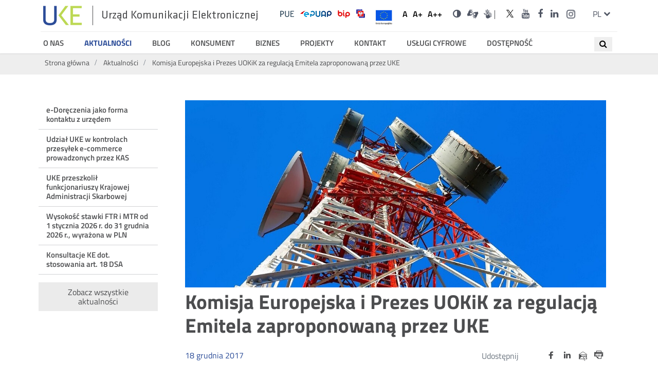

--- FILE ---
content_type: text/html; charset=utf-8
request_url: https://uke.gov.pl/akt/komisja-europejska-i-prezes-uokik-za-regulacja-emitela-zaproponowana-przez-uke,38.html
body_size: 6251
content:
<!DOCTYPE html>
<html lang="pl">
<head>
<!--
	<script type="text/javascript" data-cmp-ab="1" src="https://cdn.consentmanager.net/delivery/autoblocking/88b9be8d6915.js" data-cmp-host="d.delivery.consentmanager.net" data-cmp-cdn="cdn.consentmanager.net" data-cmp-codesrc="/szablony/uke/1"></script>
-->
<script type="text/javascript" data-cmp-ab="1" src="https://cdn.consentmanager.net/delivery/autoblocking/28992040c173c.js" data-cmp-host="d.delivery.consentmanager.net" data-cmp-cdn="cdn.consentmanager.net" data-cmp-codesrc="/szablony/uke/1"></script>
	<meta charset="UTF-8">
	<title>
					Komisja Europejska i Prezes UOKiK za regulacją Emitela zaproponowaną przez UKE					
					- Urząd Komunikacji Elektronicznej		
	</title>
	<meta content="IE=edge" http-equiv="X-UA-Compatible">
	<meta name="author" content="ideo - www.ideo.pl" />
	<meta name="generator" content="edito - www.edito.pl" />
				<meta property="og:description" content="Informujemy o zakończeniu postępowania konsolidacyjnego projektów decyzji nakładających na EmiTel sp. z o.o. obowiązki na hurtowych rynkach" />
		<link rel="apple-touch-icon" sizes="57x57" href="/szablony/uke/images/favicon/apple-icon-57x57.png">
	<link rel="apple-touch-icon" sizes="60x60" href="/szablony/uke/images/favicon/apple-icon-60x60.png">
	<link rel="apple-touch-icon" sizes="72x72" href="/szablony/uke/images/favicon/apple-icon-72x72.png">
	<link rel="apple-touch-icon" sizes="76x76" href="/szablony/uke/images/favicon/apple-icon-76x76.png">
	<link rel="apple-touch-icon" sizes="114x114" href="/szablony/uke/images/favicon/apple-icon-114x114.png">
	<link rel="apple-touch-icon" sizes="120x120" href="/szablony/uke/images/favicon/apple-icon-120x120.png">
	<link rel="apple-touch-icon" sizes="144x144" href="/szablony/uke/images/favicon/apple-icon-144x144.png">
	<link rel="apple-touch-icon" sizes="152x152" href="/szablony/uke/images/favicon/apple-icon-152x152.png">
	<link rel="apple-touch-icon" sizes="180x180" href="/szablony/uke/images/favicon/apple-icon-180x180.png">
	<link rel="icon" type="image/png" sizes="192x192"  href="/szablony/uke/images/favicon/android-icon-192x192.png">
	<link rel="icon" type="image/png" sizes="32x32" href="/szablony/uke/images/favicon/favicon-32x32.png">
	<link rel="icon" type="image/png" sizes="96x96" href="/szablony/uke/images/favicon/favicon-96x96.png">
	<link rel="icon" type="image/png" sizes="16x16" href="/szablony/uke/images/favicon/favicon-16x16.png">
	<link rel="manifest" href="/szablony/uke/images/favicon/manifest.json">
	<meta name="msapplication-TileColor" content="#ffffff">
	<meta name="msapplication-TileImage" content="images/favicon/ms-icon-144x144.png">
	<meta name="theme-color" content="#ffffff">

	<script>
		var base_href = "/szablony/uke/";
	</script>
	<meta name="robots" content="index,follow" />
	<meta name="viewport" content="width=device-width, initial-scale=1.0" />
	<link href="/szablony/uke/favicon.ico"  rel="SHORTCUT ICON" />
	<link href="/akt/2,strona.html"  rel="next" />
	<link type="text/css" href="/gfx/uke/_thumbs/uke__1751610692_ono.css" rel="stylesheet" />
	<script>
		//<![CDATA[
        var Lang = new Object();
		Lang.accessibility_lightbox_label_prev = "Poprzednie zdjęcie";
		Lang.accessibility_lightbox_label_next = "Następne zdjęcie";
		Lang.accessibility_lightbox_label_close = "Zakończ przeglądanie";
	//]]>
	</script>
	
			<!-- Matomo -->
	<script type="text/javascript">
	  var _paq = _paq || [];
	  /* tracker methods like "setCustomDimension" should be called before "trackPageView" */
	  _paq.push(['trackPageView']);
	  _paq.push(['enableLinkTracking']);
	  (function() {
		var u="//stats.uke.gov.pl/";
		_paq.push(['setTrackerUrl', u+'piwik.php']);
		_paq.push(['setSiteId', '9']);
		var d=document, g=d.createElement('script'), s=d.getElementsByTagName('script')[0];
		g.type='text/javascript'; g.async=true; g.defer=true; g.src=u+'piwik.js'; s.parentNode.insertBefore(g,s);
	  })();
	</script>
	<!-- End Matomo Code -->
  
</head>
<body class="page lang-pl gray-0">

<ul id="skipLinks">
	<li><a href="#wai-menu">Przejdź do menu głównego</a></li>
	<li><a class="to-content-page" href="#content-center">Przejdź do treści</a></li>
</ul>

<div id="page">
	<header id="header-page" class="container">
		<div class="wrapper">
			<div class="row top-bar">
				<button class="hamburger" aria-expanded="false">
					<span></span>
					<span></span>
					<span></span>
					<span class="sr-only">Menu główne</span>
				</button>
				<h1 id="logo">
																	<a href="https://uke.gov.pl">
															<img src="/szablony/uke/images/logo.png" alt="Komisja Europejska i Prezes UOKiK za regulacją Emitela zaproponowaną przez UKE" />
														<span style="display:none;"> - </span>
							<span>
								Urząd Komunikacji Elektronicznej							</span>
						</a>
									</h1>

				<div id="zone-top">
												
			<h2 class="sr-only">UKE Serwisy</h2>

<ul>
	<li class="default"><a href="https://pue.uke.gov.pl/#/"><img alt="Link do serwisu PUE" src="/szablony/uke/images/pue.png" /> </a></li>
	<li class="contrast-version"><a href="https://pue.uke.gov.pl/#/"><img alt="Link do serwisu PUE w wersji kontrastowej" src="/szablony/uke/images/pue-contrast.png" /> </a></li>
	<li class="default"><a href="https://epuap.gov.pl/"><img alt="Link do serwisu ePUAP" src="/szablony/uke/images/epuap.png" /> </a></li>
	<li class="contrast-version"><a href="https://epuap.gov.pl/"><img alt="Link do serwisu ePUAP w wersji kontrastowej" src="/szablony/uke/images/epuap-contrast.png" /> </a></li>
	<li class="default"><a href="http://bip.uke.gov.pl"><img alt="Link do serwisu BIP " src="/szablony/uke/images/bip.png" /> </a></li>
	<li class="contrast-version"><a href="http://bip.uke.gov.pl"><img alt="Link do serwisu BIP w wersji kontrastowej " src="/szablony/uke/images/bip-contrast.png" /> </a></li>
	<li class="default"><a href="https://www.gov.pl/web/sluzbacywilna/"><img alt="bip" src="/szablony/uke/images/godlo-sc.jpg" /> </a></li>
	<li class="default"><a href="https://uke.gov.pl/projekty/"><img alt="Unia Europejska" src="/gfx/uke/userfiles/k-krakowiak/unia_europejska.png" style="width: 50px; height: 42px;margin-top:-7px" /></a></li>
	<li class="contrast-version"><a href="https://dsc.kprm.gov.pl/"><img alt="bip" src="/szablony/uke/images/godlo-sc-contrast.png" /> </a></li>
	<li class="contrast-version">&nbsp;</li>
</ul>
<style type="text/css">#zone-header .search-form input.active {width:220px;}
</style>
		
									<h2 class="sr-only">Ustawienia</h2>
				<ul class="fontsize">
					<li>
						<button data-size="1">
							<span aria-hidden="true">A</span>
							<span class="sr-only">Domyślna czcionka</span>
						</button>
					</li>
					<li>
						<button data-size="2">
							<span aria-hidden="true">A+</span>
							<span class="sr-only">Większa czcionka</span>
						</button>

					</li>
					<li>
						<button data-size="3">
							<span aria-hidden="true">A++</span>
							<span class="sr-only">Największa czcionka</span>
						</button>
					</li>
				</ul>
				<ul class="wcag">
											<li>
							<a href="/akt/komisja-europejska-i-prezes-uokik-za-regulacja-emitela-zaproponowana-przez-uke,38.html?contrast=black-yellow" class="contrast">
								<i class="fa fa-adjust" aria-hidden="true"></i>
								<span class="sr-only">Wersja o wysokim kontraście</span>
							</a>
						</li>
										<li>
														<div class="description-block">
			<p><a class="icon-sign" href="https://uke-waw-wola.wideotlumacz.pl/" target="_blank"><span class="sr-only">Dla niesłyszących</span> </a> <a class="fa fa-search hide-for-large" href="/wyniki-wyszukiwania/szukaj.html"><span class="sr-only">Wyszukiwarka</span> </a> <a class="ico-pjm-top" href="https://www.youtube.com/playlist?list=PLwGgw3QbW5WHISwyYs1K5-3Eu07GnUNOm" target="_blank"><span class="wcag-hide">Informacje w polskim języku migowym</span></a></p>
			</div>
											</li>
				</ul>

										
			<h2 class="sr-only"><span lang="en">Social</span> Media</h2>

<ul class="icons">
	<li><a href="https://x.com/UKE_gov_PL" target="_blank" title="Link do konta UKE na X.com"><i aria-hidden="true" class="icon-twitter"> </i> <span class="sr-only">UKE na portalu <span lang="en">X.com</span></span> </a></li>
	<li><a href="https://www.youtube.com/user/UKEregulator" target="_blank" title="Link do konta UKE na Youtube"><i aria-hidden="true" class="fa fa-youtube"> </i> <span class="sr-only">UKE na portalu <span lang="en">Youtube</span></span></a></li>
	<li><a href="https://www.facebook.com/UrzadKomunikacjiElektronicznej" target="_blank" title="Link do konta UKE na Facebooku"><i aria-hidden="true" class="fa fa-facebook"> </i> <span class="sr-only">UKE na portalu <span lang="en">Facebook</span></span></a></li>
	<li><a href="https://www.linkedin.com/company/urz%C4%85d-komunikacji-elektronicznej/" target="_blank" title="Link do konta UKE na LinkedIn"><i aria-hidden="true" class="fa fa-linkedin"> </i><span class="sr-only">UKE na portalu <span lang="en">LinkedIn</span></span></a></li>
	<li><a href="https://www.instagram.com/uke_gov_pl/" target="_blank"><i aria-hidden="true" class="icon-instagram"> </i> <span class="sr-only">UKE na portalu <span lang="en">Instagram</span></span></a></li>
	<li>&nbsp;</li>
</ul>
		
				
									<div class="js-toggle-lang">
						<a class="language-switcher" href="#!" aria-expanded="false">
							<span aria-hidden="true">pl</span>
							<span class="sr-only">zmień język</span>
							<span class="fa fa-chevron-down" aria-hidden="true"></span>
						</a>
						<h2 class="sr-only">Przełącznik języków</h2>
						<ul class="dropdown-menu">
															<li>
									<a href="/en/" lang="en" title="English">
										<span aria-hidden="true">en</span>
										<span class="sr-only">English</span>
									</a>
								</li>
													</ul>
					</div>
							</div>
		</div>
		<div class="row off-canvas-menu">
							<nav id="zone-header">
					<div class="block js-tab">
	<button class="zamknij-menu"><span class="sr-only">Zamknij menu</span></button>
	<h2 class="sr-only">UKE</h2>
	<ul id="wai-menu" class="menu">
					<li class="first" >
			<a href="/o-nas/" >
				O nas			</a>
		</li>
			<li>
			<a href="/akt/" class="active">
				Aktualności			</a>
		</li>
			<li>
			<a href="/blog/" >
				Blog			</a>
		</li>
			<li>
			<a href="/konsument/" >
				Konsument			</a>
		</li>
			<li>
			<a href="/biznes/" >
				Biznes			</a>
		</li>
			<li>
			<a href="/projekty/" >
				Projekty			</a>
		</li>
			<li>
			<a href="/kontakt/" >
				Kontakt			</a>
		</li>
			<li>
			<a href="/uslugi-cyfrowe/" >
				Usługi cyfrowe			</a>
		</li>
			<li class="last" >
			<a href="https://uke.gov.pl/wydarzenia/dostepnosc-produktow-i-uslug,5.html" >
				Dostępność			</a>
		</li>
		</ul>

	<button class="zamknij-menu"><span class="sr-only">Zamknij menu</span></button>
</div>
<h2 class="sr-only show-for-large">Wyszukiwarka</h2>
<div class="search-block-navigation">
<button class="search-navi" title="Otwórz wyszukiwanie">
	<span><i class="fa fa-search" aria-hidden="true"></i></span>
	<span class="sr-only">Wyszukaj</span>
</button>
<form class="search-form" name="wyszukiwarka_62" action="/wyniki-wyszukiwania/szukaj.html" method="post">
	<div class="search-block">
		<label for="search-block-62" class="sr-only">Wyszukiwana fraza</label>
		<input
			type="text"
			name="query"
			value=""
			maxlength="128"
			class="text-input active"
			id="search-block-62"
			placeholder="Szukaj..."
			/>
		<button type="submit" class="submit">
			<span><i class="fa fa-search" aria-hidden="true"></i></span>
			<span class="sr-only">Wyszukaj</span>
		</button>
	</div>
</form>
<button class="search-navi-close" title="Zamknij wyszukiwanie">X</button>
</div>
<style>
	.search-block-navigation input {
		display:none;
	}
	.search-block-navigation .submit {
		display:none;
	}
	.search-block-navigation.active {
		width:100%;
		background: #fff;
		position: absolute;
		top:0;
	}
	.search-block-navigation.active .search-form{
		margin: 0 auto;
		max-width: 300px;
		position: relative !important;
    	top: 20px !important;
	}
	.search-block-navigation.active input {
		display:block;
	}
	.search-block-navigation.active .submit {
		display:block;
		z-index: 99;
		top:9px;
	}

	.search-block-navigation.active .search-navi-close {
		display:block;
		border:none;
		position: absolute;
		right: 10px;
		top: 10px;
		padding:5px 10px;
	}
	.search-block-navigation.active .search-navi {
		display: none;
	}
	.search-navi {
		border:none;
		padding:5px 10px;
		cursor: pointer;
		position: absolute;
		top: 10px;
		right: 10px;
	}
	.search-navi-close {
		display:none;
	}
	</style>
				</nav>
					</div>
	</div>
	</header>
			<div class="container hidden-zone-4">

		<div id="content" tabindex="1">
							<div class="breadcrumbs">
	<div class="row">
		<ol itemscope itemtype="http://schema.org/BreadcrumbList">
			<li itemprop="itemListElement" itemscope itemtype="http://schema.org/ListItem">
				<a itemprop="item" href="https://uke.gov.pl"><span itemprop="name">Strona główna</span></a>
				<meta itemprop="position" content="1" />
			</li>
																<li itemprop="itemListElement" itemscope itemtype="http://schema.org/ListItem">
						<span class="icon-slash" aria-hidden="true"></span>
						<a itemprop="item" href="https://uke.gov.pl/akt/"><span itemprop="name">Aktualności</span></a>
						<meta itemprop="position" content="2" />
					</li>
									<li itemprop="itemListElement" itemscope itemtype="http://schema.org/ListItem">
						<span class="icon-slash" aria-hidden="true"></span>
						<a itemprop="item" href="/akt/komisja-europejska-i-prezes-uokik-za-regulacja-emitela-zaproponowana-przez-uke,38,0.html"><span itemprop="name">Komisja Europejska i Prezes UOKiK za regulacją Emitela zaproponowaną przez UKE</span></a>
						<meta itemprop="position" content="3" />
					</li>
									</ol>
	</div>
</div>
						<div class="row content">
															<section class="menu-left">
							<div class="large-3 medium-4 column">
									<h2 class="sr-only">Menu ostatnie aktualności</h2>
	<ul class="menu">
					<li class=" ">
					<a href="/akt/e-doreczenia-jako-forma-kontaktu-z-urzedem,621.html">
						e-Doręczenia jako forma kontaktu z urzędem					</a>
			</li>
					<li class=" ">
					<a href="/akt/udzial-uke-w-kontrolach-przesylek-e-commerce-prowadzonych-przez-kas,620.html">
						Udział UKE w kontrolach przesyłek e-commerce prowadzonych przez KAS					</a>
			</li>
					<li class=" ">
					<a href="/akt/uke-przeszkolil-funkcjonariuszy-krajowej-administracji-skarbowej,618.html">
						UKE przeszkolił funkcjonariuszy Krajowej Administracji Skarbowej					</a>
			</li>
					<li class=" ">
					<a href="/akt/wysokosc-stawki-ftr-i-mtr-od-1-stycznia-2026-r-do-31-grudnia-2026-r-wyrazona-w-pln,617.html">
						Wysokość stawki FTR i MTR od 1 stycznia 2026 r. do 31 grudnia 2026 r., wyrażona w PLN					</a>
			</li>
					<li class=" ">
					<a href="/akt/konsultacje-ke-dot-stosowania-art-18-dsa,616.html">
						Konsultacje KE dot. stosowania art. 18 DSA					</a>
			</li>
			</ul>

	<a class="back-to-news" href="/akt/">Zobacz wszystkie aktualności</a>
							</div>
						</section>
													<section id="content-center">
																										<div class="large-9 medium-8 column">
																			<div class="module">
	<button onclick="javascript: window.print();" class="print">
		<span class="sr-only">drukuj</span>
		<span class="fa fa-print"></span>
	</button>
	
	<div class="single-news row">
	<div class="medium-12 column">
		<div class="top-fotos">
			<img src="/gfx/uke/_thumbs/pl/defaultaktualnosci/36/38/1/emi,oXJ8mrGpmGKKmLPXo52bpQ.jpg" alt="Maszt radiowy na tle bezchmurnego nieba">
		</div>
		<h2 class="title">
			Komisja Europejska i Prezes UOKiK za regulacją Emitela zaproponowaną przez UKE		</h2>
		<div class="row post-info">
			<div class="large-6 column">
				<p class="date">
					<span>18</span>
					<span>grudnia</span>
					<span>2017</span>
				<p>
			</div>
			<div class="large-6 column social-media-share">
				<p>Udostępnij</p>
				<ul class="share-icons">
					<li>
						<a class="share-icon" href="https://twitter.com/intent/tweet?url=https://uke.gov.pl/akt/komisja-europejska-i-prezes-uokik-za-regulacja-emitela-zaproponowana-przez-uke,38.html" target="_blank">
							<span class="icon-twitter twitter" aria-hidden="true"></span>
							<span class="sr-only">Udostępnij na portalu <span lang="en">Twitter</span></span>
						</a>
					</li>
					<li>
						<a class="share-icon" href="https://www.facebook.com/sharer/sharer.php?u=https://uke.gov.pl/akt/komisja-europejska-i-prezes-uokik-za-regulacja-emitela-zaproponowana-przez-uke,38.html" target="_blank">
						 <span class="icon-facebook facebook" aria-hidden="true"></span>
						 <span class="sr-only">Udostępnij na portalu <span lang="en">Facebook</span></span>
						</a>
					</li>
					<li>
						<a class="share-icon" href="https://www.linkedin.com/shareArticle?mini=true&url=https://uke.gov.pl/akt/komisja-europejska-i-prezes-uokik-za-regulacja-emitela-zaproponowana-przez-uke,38.html" target="_blank">
							<span class="icon-linkedin linkedin" aria-hidden="true"></span>
							<span class="sr-only">Udostępnij na portalu <span lang="en">Linkedin</span></span>
						</a>
					</li>
					<li>
						<a class="share-icon mail" href="#!">
							<span class="icon-mail" aria-hidden="true"></span>
							<span class="sr-only">Udostępnij przez <span lang="en">e-mail</span></span>
						</a>
					</li>
					<li>
						<button class="share-icon print print-button">
							<span class="icon-print" aria-hidden="true"></span>
							<span class="sr-only">Drukuj</span>
						</button>
					</li>
				</ul>
			</div>
		</div>
		
		<p>Informujemy o zakończeniu postępowania konsolidacyjnego projektów decyzji nakładających na EmiTel sp. z o.o. obowiązki na hurtowych rynkach:</p>

<ul>
	<li>świadczenia usługi transmisji programów radiofonicznych w celu dostarczania treści radiofonicznych użytkownikom końcowym;</li>
	<li>świadczenia usługi transmisji programów telewizyjnych w celu dostarczania treści telewizyjnych użytkownikom końcowym.</li>
</ul>

<p>W efekcie tego procesu Komisja Europejska wydała decyzję, w której zaakceptowała proponowane przez Prezesa UKE regulacje, przekazując jednocześnie dwie sugestie do rozważenia.</p>

<p>Prezes UOKiK wydał również opinie w tej sprawie, w całości popierając oba rozstrzygnięcia.</p>		<h3 class="title">
	Pliki do pobrania</h3>
<ul class="files">
			<li class="file">
			<img src="/szablony/uke/images/mimetypes/pdf.png" width="16" height="16" alt="" class="icon" />
			<div class="part">
				<a href="/download/gfx/uke/pl/defaultaktualnosci/36/38/1/pl-2017-2037_adopted_pl.pdf">
											pl-2017-2037 adopted pl										-
											<span>340 KB</span> <span>plik PDF</span>									</a>
			</div>
		</li>
			<li class="file">
			<img src="/szablony/uke/images/mimetypes/pdf.png" width="16" height="16" alt="" class="icon" />
			<div class="part">
				<a href="/download/gfx/uke/pl/defaultaktualnosci/36/38/1/postanowienie_uokik_rynek_radiofonii.pdf">
											postanowienie uokik rynek radiofonii										-
											<span>2,1 MB</span> <span>plik PDF</span>									</a>
			</div>
		</li>
			<li class="file">
			<img src="/szablony/uke/images/mimetypes/pdf.png" width="16" height="16" alt="" class="icon" />
			<div class="part">
				<a href="/download/gfx/uke/pl/defaultaktualnosci/36/38/1/postanowienie_uokik_rynek_telewizji.pdf">
											postanowienie uokik rynek telewizji										-
											<span>2,2 MB</span> <span>plik PDF</span>									</a>
			</div>
		</li>
		</ul>

		<div class="bottom-fotos">
					</div>

	</div>
</div>

</div>
												</div>
									</section>
			</div>
		</div>
	</div>

	
	<footer id="footer-page">
		<div class="container">
			<div class="row">
									<div class="medium-3 column">
						<section id="zone-7">
							<h2 class="sr-only">Dane kontaktowe</h2>
							<div class="description-block">
			<p>Urząd Komunikacji Elektronicznej<br />
ul. Giełdowa 7/9<br />
01-211 Warszawa</p>

<p>T: +48 22 33 04 000<br />
F: +48 22 53 49 162<br />
<a href="https://pue.uke.gov.pl/#/ConsumerForm">Formularz kontaktowy</a></p>
			</div>
						</section>
					</div>
				

				<div class="medium-9 column">
					<section id="zone-8">
						<div class="footer-icons">
													</div>
													<div class="footer-menu">
								<div class="mobile-icons">
            <h2 class="sr-only">UKE Serwisy</h2>

<ul>
	<li class="default"><a href="https://pue.uke.gov.pl/#/"><img alt="pue" src="/szablony/uke/images/pue-white.png" /> </a></li>
	<li class="contrast-version"><a href="https://pue.uke.gov.pl/#/"><img alt="pue" src="/szablony/uke/images/pue-contrast.png" /> </a></li>
	<li class="default"><a href="https://epuap.gov.pl/"><img alt="epuap" src="/szablony/uke/images/epuap.png" /> </a></li>
	<li class="contrast-version"><a href="https://epuap.gov.pl/"><img alt="epuap" src="/szablony/uke/images/epuap-contrast.png" /> </a></li>
	<li class="default"><a href="http://bip.uke.gov.pl"><img alt="bip" src="/szablony/uke/images/bip.png" /> </a></li>
	<li class="contrast-version"><a href="http://bip.uke.gov.pl"><img alt="bip" src="/szablony/uke/images/bip-contrast.png" /> </a></li>
</ul>

<h2 class="sr-only">&gt;<span lang="en">Social</span> Media</h2>

<ul class="icons">
	<li><a href="https://twitter.com/UKE2UKE/" target="_blank"><i aria-hidden="true" class="fa fa-twitter"> </i> <span class="sr-only">UKE na portalu <span lang="en">Twitter</span></span> </a></li>
	<li><a href="https://www.youtube.com/user/UKEregulator" target="_blank"><i aria-hidden="true" class="fa fa-youtube"> </i> <span class="sr-only">UKE na portalu <span lang="en">Youtube</span></span></a></li>
	<li><a href="https://www.facebook.com/UrzadKomunikacjiElektronicznej" target="_blank"><i aria-hidden="true" class="fa fa-facebook"> </i> <span class="sr-only">UKE na portalu <span lang="en">Facebook</span></span></a></li>
</ul>
    </div><div class="block js-tab">
	<h2 class="sr-only">Menu stopka</h2>
	<ul class="menu">
					<li class="first" >
			<a href="https://edziennik.uke.gov.pl" target="_blank" title="(Link otworzy się w nowym oknie)" >
				Dziennik Urzędowy UKE			</a>
					</li>
			<li>
			<a href="/ochrona-danych-osobowych/" >
				Ochrona danych osobowych			</a>
					</li>
			<li>
			<a href="/polityka-prywatnosci/" >
				Polityka prywatności			</a>
					</li>
			<li>
			<a href="/mapaserwisu/" >
				Mapa Serwisu			</a>
					</li>
			<li>
			<a href="https://uke.gov.pl/o-nas/kariera/" target="_blank" title="(Link otworzy się w nowym oknie)" >
				Kariera			</a>
					</li>
			<li>
			<a href="/deklaracja-dostepnosci/" >
				Deklaracja dostępności			</a>
					</li>
			<li>
			<a href="http://archiwum.uke.gov.pl" target="_blank" title="(Link otworzy się w nowym oknie)" >
				Strona archiwalna			</a>
					</li>
			<li class="last" >
			<a href="https://uke.gov.pl/download/gfx/uke/pl/defaultstronaopisowa/211/1/1/standardy_ochrony_maloletnich.pdf" >
				Standardy ochrony małoletnich			</a>
					</li>
		</ul>
</div>
							</div>
											</section>
				</div>

			</div>
			<div>
				<div class="row">
					<div class="medium-6 column">
						<p>© 2026 Urząd Komunikacji Elektronicznej</p>
					</div>
					<div class="medium-6 column realisation">
						<p>realizacja: <a href="http://www.ideo.pl/" target="_blank">Ideo</a></p>
					</div>
				</div>
			</div>

		</div>
	</footer>
</div>




	<link type="text/css" href="/szablony/uke/styles/mobile.css" rel="stylesheet" />
	<link type="text/css" href="/szablony/uke/styles/print.css" rel="stylesheet" media="print" />
	<script src="/gfx/uke/_thumbs/uke__1726662252_ono.js" ></script>
<script>
	/* usunięcie meta foundation */
	$(document).ready(function(){$('meta[class*=\'foundation\']').remove();});
</script>

<script type="text/javascript" src="/_Incapsula_Resource?SWJIYLWA=719d34d31c8e3a6e6fffd425f7e032f3&ns=2&cb=430333315" async></script></body>
</html>


--- FILE ---
content_type: text/css;charset=utf-8
request_url: https://uke.gov.pl/gfx/uke/_thumbs/uke__1751610692_ono.css
body_size: 43200
content:
html{font-size: 12px}body{font-family: 'Titillium Web';;font-size: 1rem;line-height: 1.5rem;color: #6d7680;padding: 0px;margin: 0px;border-style: none;background: #FFFFFF}a{text-decoration: none;cursor: pointer}a:hover{text-decoration: underline}p{margin: 0px;padding: 0px 0px 10px}input, select, textarea{font-family: Arial;font-size: 1rem;line-height: 1.5rem;color: #6d7680;padding: 0px;margin: 0px;border: none;background: #FFFFFF}textarea{resize: vertical}.clear{clear: both}.clear-all{clear: both;height: 0px;line-height: 0rem;font-size: 0px;margin: 0px;padding: 0px;border: 0px;background: none}ul{list-style: none;margin: 0px;padding: 0px 0px 10px 15px}ul li{margin: 0px;padding: 0px 0px 4px 15px;position: relative}ul:not(.menu) ul:not(.menu) li:before{content: "\f054";display: inline-block;font: normal normal normal 14px/1 FontAwesome;font-size: inherit;text-rendering: auto;-webkit-font-smoothing: antialiased;-moz-osx-font-smoothing: grayscale;font-size: 7px;position: absolute;top: 6px;left: 0}.pager-backend{list-style:none}ol{margin: 0px;padding: 0px 0px 10px 10px;overflow: hidden}ol li{margin: 0px 0px 0px 20px;padding: 0px 0px 4px}pre{background: none repeat scroll 0 0 #FFF6BF;border-bottom: 2px solid #FFD324;color: #514721;font-size: 0.9167rem;padding: 0.8em;margin: 5px 0 !important;overflow: hidden;position: relative;top: 0px;left: 0px;z-index: 100000}img{margin: 0px;padding: 0px;border: 0px;max-width: 100%;height: auto}.bold{font-weight: bold}.italic{font-style: italic}.underline{text-decoration: underline}.video{text-align: center;padding: 10px 0px;margin: 0 auto;overflow: hidden;display: block}span.video{display: block}.display-none{display: none}.wcag-hide{position: absolute;height: 1px;width: 1px;overflow: hidden;clip: rect(1px 1px 1px 1px);clip: rect(1px, 1px, 1px, 1px);margin: 0}.red{color: red}.green{color: green}#map img{max-width: none}iframe{border: 0px;margin: 0px;padding: 0px}#page-preview{position: fixed;width: 100%;top: 0px;left: 0px;background: #000;text-align: center;line-height: 4.167rem;font-size: 2.5rem;color: #fff;opacity: 0.5}#zone-top #mobile-version{display: none;border-right: 1px solid #D3D6D9}#zone-top .mobile-version-off{display: inline-block !important}.Benchmark table{margin: auto}.Benchmark td{background: #fff;color: #000}.Benchmark tr:hover td{background: #EBEBEB}.js-loader{background: #000 url(/szablony/uke/images/lightbox/loader.gif) no-repeat 50% 50%;position: fixed;filter:alpha(opacity=60);-moz-opacity: 0.6;opacity: 0.6;z-index: 1000;top: 0px;left: 0px;width: 100% !important;height: 100% !important}.cke{overflow: hidden}ul.cke_panel_list li{background: transparent;padding: 0 0 1px}ul.cke_panel_list li p{margin: 0;padding: 0}.column{box-sizing: border-box}.video-center{display:flex}.video-right{display:flex;justify-content: right}.video-right .video{margin:2px}#cookie-info{position: fixed;width:100%;bottom: 0;left: 0;z-index: 999;background: #f5f4f2;font-size: .75rem;padding: .625rem 0 .625rem .9375rem;padding-right: 0px;padding-left: 0.9375rem;border-top: 2px solid #201f1d;font-size:13px;color:#000}#cookie-info .row{position: relative;padding:5px 0}#cookie-info .button{position: relative;top:0;right:20px;float: right}@media (max-width:674px){#cookie-info .button{position: relative;top: 0;right: 20px;display: block;float: right;font-size:14px}#cookie-info p, #cookie-info a, #cookie-info span{font-size:14px}}@media (max-width:306px){#cookie-info{padding-left: 5px;padding-bottom: 0}#cookie-info .button{font-size:10px;right:10px}#cookie-info p{float:left;padding-bottom:0}#cookie-info p, #cookie-info a, #cookie-info span{font-size:10px}#cookie-info br{display:none}}ol.brackets > li:before{content: " ) ";margin-left:-7px;background:#ffffff}.file-list{background: url(/szablony/uke/images/mimetypes/txt.png) no-repeat;padding:10px 0 10px 32px;font-size: 1.3125rem}.content p a.file-list{font-size: 1.3125rem}.file-list.mov, .file-list.mpg, .file-list.mpeg, .file-list.avi{background: url(/szablony/uke/images/mimetypes/avi.png) no-repeat}.file-list.mp3{background: url(/szablony/uke/images/mimetypes/mp3.png) no-repeat}.file-list.gif, .file-list.jpeg, .file-list.jpg{background: url(/szablony/uke/images/mimetypes/gif.png) no-repeat}.file-list.rar, .file-list.zip{background: url(/szablony/uke/images/mimetypes/zip.png) no-repeat}.file-list.pdf{background: url(/szablony/uke/images/mimetypes/pdf.png) no-repeat}.file-list.doc, .file-list.docx{background: url(/szablony/uke/images/mimetypes/docx.png) no-repeat}.file-list.ppt{background: url(/szablony/uke/images/mimetypes/ppt.png) no-repeat}.file-list.xls, .file-list.xlsx{background: url(/szablony/uke/images/mimetypes/xls.png) no-repeat}#page{overflow: hidden}#logo{margin: 0px;float: left}#zone-top{float: right;height: 28px;margin: 0px -5px 10px 0px}#zone-top ul{padding: 0;float: left}#zone-top ul li{padding: 0;background: none;float: left}#zone-top ul li:before{display: none}#zone-top a{color: #505664;padding: 5px;display: inline-block}#zone-top .icons a[href*='linkedin']{padding-left:0}table{margin: 10px 0px 20px;padding: 0px;border: 0px;border-collapse: collapse}table th{background: #505664;color: #fff;font: 12px/18px Arial, Verdana, Sans-Serif;padding: 10px;text-align: center;border: 0px}table td{color: #6d7680;font: 12px/18px Arial, Verdana, Sans-Serif;padding: 10px;border: solid #D3D6D9;border-width: 1px 0px 0px 1px}table tr:nth-child(1) td{border-top: 0px}table td:nth-child(1){border-left: 0px}#zone-header{clear: right;overflow: hidden}#zone-header ul{list-style: none;margin: 0;padding: 0px}#zone-header ul li{margin: 0px;padding: 0px;float: left;background: none}#zone-header ul li a:before{display: none}#footer-page a{color: #edeef0;text-decoration: none}#footer-page a:hover{color: #bcd853}#footer-page #footer{float: left;max-width: 50%;padding: 5px 30px 0px 0px}#zone-footer{clear: both}#zone-footer ul{list-style: none;margin: 0px -5px 0px 0px;padding: 0px;float: right}#zone-footer ul li{margin: 0px;padding: 0px;float: left;background: none}#zone-footer ul li:before{display: none}#zone-footer ul li a{margin: 0px;padding: 5px 7px;display: inline-block;background: none}#zone-footer ul li a:before{display: none}#zone-footer .block{padding: 0px}#realization{float: right;clear: right;padding: 7px 0px 0px}#realization .cms{float: right;margin: 0px 0px 0px 3px}.block:after{content: '';display: table;clear: both}#header-page .block{padding: 0px}.menu, .menu ul{list-style: none;margin: 0px;padding: 0px}.menu li{display: block;margin: 0px;padding: 0px}ul ul li a{padding-left: 34px;background-color: #f5f5f5;background-repeat: no-repeat;position: relative}.menu ul ul li a:before{content:"\f054";display: inline-block;font: normal normal normal 14px/1 FontAwesome;font-size: inherit;text-rendering: auto;-webkit-font-smoothing: antialiased;-moz-osx-font-smoothing: grayscale;position: absolute;left: 20px;top: 13px;font-size: 7px}.breadcrumbs li{list-style-type: none;float: left;margin: 0 5px 0 0}.breadcrumbs li:after{content: '/'}.breadcrumbs li:nth-last-child(1):after{content: ''}.breadcrumbs:after{content: '';display: table;clear: both}.breadcrumbs a, .breadcrumbs .element{color: #6d7680;float: left;padding: 0px 10px}.breadcrumbs a:hover{color: #bcd853}.breadcrumbs .home{background: none;padding: 0px 10px 0px 0px}.breadcrumbs .fa{float: left;font-size: 8px;line-height: 2em}.ico-pjm{background:url(/szablony/uke/images/pjm-black.png) no-repeat 50% 50%;backgorund-size:23px;height:44px;width:44px;position:absolute;top:125px;right:10px;border-radius:50%;z-index:999}.news-block .ico-pjm{background:#fff url(/szablony/uke/images/pjm-black.png) no-repeat 50% 50%}.single-news .ico-pjm{top:auto;right:auto}.news a .ico-pjm{top:150px}.module .news-list-view .ico-pjm{top:auto;bottom:10px;z-index:1}.btn-pjm{font-family: 'Titillium Web';background:#2b4c98 url(/szablony/uke/images/pjm-biale.png) no-repeat 10px 50%;backgorund-size:20px;color:#fff;border:0;padding:5px 20px 5px 40px;text-transform:uppercase;cursor:pointer;margin:0 0 20px 0;font-size:18px}.modal{display: none;position: fixed;z-index: 999;left: 0;top: 0;width: 100%;height: 100%;overflow: hidden;background-color: rgb(0,0,0);background-color: rgba(0,0,0,0.4)}.modal-content{margin-left:auto;margin-right: auto;margin-top:calc(50vh - 267px);padding: 20px;width: 785px}.close{color: #aaa;float: right;font-size: 28px;font-weight: bold}.close:hover, .close:focus{color: black;text-decoration: none;cursor: pointer}#video-modal .button{display:none}span.video, span.video iframe{width:785px}.txt-right{text-align:right}.ico-pjm-top{background:#fff url(/szablony/uke/images/pjm-black-top.png) no-repeat 50% 50%;height:24px;width:22px;padding:2px !important;border-radius:50%}.icon-sign{float:left}.menu .ico-pjm{right:0;bottom:1px;top:auto;background:url(/szablony/uke/images/pjm-black-small.png) no-repeat 50% 50%;height:28px;width:28px}.img-header{padding:10px}.list-header{padding:10px;margin-bottom:25px}.gray-1 #logo .ico-kir{margin:5px 0 0 -30px;position:absolute}@media screen and (max-width:63.9375em){.gray-1 #logo{margin-left:120px}}.contrast-image-on{display:none !important}.contrast-image-off{display:block !important} #fancybox-loading{position: fixed;top: 50%;left: 50%;width: 40px;height: 40px;margin-top: -20px;margin-left: -20px;cursor: pointer;overflow: hidden;z-index: 1104;display: none}#fancybox-loading div{position: absolute;top: 0;left: 0;width: 40px;height: 480px;background-image: url('/szablony/uke/images/lightbox/fancybox.png')}#fancybox-overlay{position: absolute;top: 0;left: 0;width: 100%;z-index: 1100;display: none}#fancybox-tmp{padding: 0;margin: 0;border: 0;overflow: auto;display: none}#fancybox-wrap{position: absolute;top: 0;left: 0;padding: 20px;z-index: 1101;outline: none;display: none}#fancybox-wrap:focus{outline: 20px solid red !important}#fancybox-outer{position: relative;width: 100%;height: 100%;background: #fff}#fancybox-content{width: 0;height: 0;padding: 0;outline: none;position: relative;overflow: hidden;z-index: 1102;border: 0px solid #fff}#fancybox-hide-sel-frame{position: absolute;top: 0;left: 0;width: 100%;height: 100%;background: transparent;z-index: 1101}#fancybox-close{position: absolute;top: -30px;right: -30px;cursor: pointer;z-index: 1103;display: none;border: none;font-size: 26px;color: #fff;background: transparent}#fancybox-error{color: #444;font: normal 12px/20px Arial;padding: 14px;margin: 0}#fancybox-img{width: 100%;height: 100%;padding: 0;margin: 0;border: none;outline: none;line-height: 0;vertical-align: top}#fancybox-frame{width: 100%;height: 100%;border: none;display: block}#fancybox-left, #fancybox-right{position: absolute;bottom: 0px;height: 100%;width: 35%;cursor: pointer;border: none;outline: none;background: transparent url('szablony/uke/images/lightbox/blank.gif');z-index: 1102;display: none}#fancybox-left{left: 0px}#fancybox-right{right: 0px}#fancybox-left-ico, #fancybox-right-ico{position: absolute;top: 50%;left: -9999px;width: 30px;height: 30px;margin-top: -15px;cursor: pointer;z-index: 1102;display: block}#fancybox-left-ico{background-image: url('szablony/uke/images/lightbox/fancybox.png');background-position: -40px -30px}#fancybox-right-ico{background-image: url('szablony/uke/images/lightbox/fancybox.png');background-position: -40px -60px}#fancybox-left:hover, #fancybox-right:hover{visibility: visible}#fancybox-left:hover span, #fancybox-left:focus span{left: 20px}#fancybox-right:hover span, #fancybox-right:focus span{left: auto;right: 20px}.fancybox-bg{position: absolute;padding: 0;margin: 0;border: 0;width: 20px;height: 20px;z-index: 1001}#fancybox-bg-n{top: -20px;left: 0;width: 100%;background-image: url('szablony/uke/images/lightbox/fancybox-x.png')}#fancybox-bg-ne{top: -20px;right: -20px;background-image: url('szablony/uke/images/lightbox/fancybox.png');background-position: -40px -162px}#fancybox-bg-e{top: 0;right: -20px;height: 100%;background-image: url('szablony/uke/images/lightbox/fancybox-y.png');background-position: -20px 0px}#fancybox-bg-se{bottom: -20px;right: -20px;background-image: url('szablony/uke/images/lightbox/fancybox.png');background-position: -40px -182px}#fancybox-bg-s{bottom: -20px;left: 0;width: 100%;background-image: url('szablony/uke/images/lightbox/fancybox-x.png');background-position: 0px -20px}#fancybox-bg-sw{bottom: -20px;left: -20px;background-image: url('szablony/uke/images/lightbox/fancybox.png');background-position: -40px -142px}#fancybox-bg-w{top: 0;left: -20px;height: 100%;background-image: url('szablony/uke/images/lightbox/fancybox-y.png')}#fancybox-bg-nw{top: -20px;left: -20px;background-image: url('szablony/uke/images/lightbox/fancybox.png');background-position: -40px -122px}#fancybox-title{font-family: Helvetica;font-size: 12px;z-index: 1102}.fancybox-title-inside{padding-bottom: 10px;text-align: center;color: #333;background: #fff;position: relative}.fancybox-title-outside{padding-top: 10px;color: #fff}.fancybox-title-over{position: absolute;bottom: 0;left: 0;color: #FFF;text-align: left}#fancybox-title-over{padding: 10px;background-image: url('szablony/uke/images/lightbox/fancy_title_over.png');display: block}.fancybox-title-float{position: absolute;left: 0;bottom: -20px;height: 32px}#fancybox-title-float-wrap{border: none;border-collapse: collapse;width: auto}#fancybox-title-float-wrap td{border: none;white-space: nowrap}#fancybox-title-float-left{padding: 0 0 0 15px;background: url('szablony/uke/images/lightbox/fancybox.png') -40px -90px no-repeat}#fancybox-title-float-main{color: #FFF;line-height: 29px;font-weight: bold;padding: 0 0 3px 0;background: url('szablony/uke/images/lightbox/fancybox-x.png') 0px -40px}#fancybox-title-float-right{padding: 0 0 0 15px;background: url('szablony/uke/images/lightbox/fancybox.png') -55px -90px no-repeat}.media-maska{position: absolute;background: #ffffff;filter:alpha(opacity=1);-moz-opacity: 0.01;opacity: 0.01;width: 100%;display: block}.carousel{padding: 20px 0px}.carousel .foto{position: relative}.jcarousel-container{width: 444px;padding: 0px 40px;position: relative;margin: 0px auto}.jcarousel-container ul{margin: 0px;padding: 0px;background: none;padding: 0px;position: relative}.jcarousel-container ul li{margin: 0px 1px 0px 2px;padding: 0px;background: none;float: left;height: 118px;width: 145px}.jcarousel-container ul li a{margin: 0px;padding: 0px;background: none}.jcarousel-clip{overflow: hidden}.jcarousel-prev, .jcarousel-next{display: block;overflow: hidden;clear: both;width: 27px;height: 17px;background: #505664;margin: -8px 0px 0px;position: absolute;right: 0px;top: 50%;cursor: pointer;text-align: center}.jcarousel-prev:before, .jcarousel-next:before{display: inline-block;font: normal normal normal 14px/1 FontAwesome;font-size: inherit;text-rendering: auto;-webkit-font-smoothing: antialiased;-moz-osx-font-smoothing: grayscale;font-size: 8px;color: #fff;vertical-align: middle}.jcarousel-prev:before{content:"\f053"}.jcarousel-next:before{content:"\f054"}.jcarousel-prev{left: 0px}.jcarousel-prev-disabled, .jcarousel-next-disabled{opacity: 0.4}.carousel .foto .desc{padding: 0px 0px 10px}.df-center{text-align: center}.df-clear-left{clear: left}.df-main fieldset{margin: 0;padding: 0;border: 0}.df-main fieldset legend{display: none}.df-control{overflow: hidden;position: relative;clear: both;overflow: hidden;padding: 0 0 10px}.file-control{background-color: #FFFFFF}.df-control .df-required{color: #bcd853;font-family: Arial;font-size: 12px}.df-hover{border: 1px dashed #c1d4e7}.df-selected{background-color: #f8fafc;border: 1px solid #c1d4e7}.df-sortable{display: block;clear: both;height: 1px;margin: 5px 0px 5px 0px;background-color: #f8fafc;border: 1px solid #c1d4e7}.df-add-control, .df-del-control{display: none;position: absolute;right: 22px;top: 2px;width: 16px;height: 16px;background: url(../Images/ikony/add_on.gif) no-repeat 0px 0px;z-index: 10}.df-del-control{right: 3px;background-image: url(../Images/ikony/delete_on.gif)}.df-selected .df-del-control, .df-selected .df-add-control{display: block}.df-left-half{clear: left;float: left;width: 48%}.df-right-half{clear: right;float: right;width: 48%}.df-label{color: #6D7680;font-family: Arial;font-size: 12px;font-weight: normal;margin: 0px;padding: 6px 0px}.df-label-top .df-label{display: block;padding: 0px 0px 4px 0px;font-weight: bold}.df-label-left .df-label{float: left;width: 24%}.df-label-right .df-label{float: left;margin: 0px;width: 31%;padding: 0px;text-align: left;font-weight: normal;line-height: 27px}.df-element, .df-label-top .df-element{display: block;position: relative}.df-label-left .df-element{float: right;width: 69%}.df-label-right .df-element{float: right;width: 69%}.df-description, .df-label-top .df-description{clear: both;padding: 4px 0px 0px 0px;text-align: justify}.df-label-left .df-description{clear: none;float: right;width: 74%}.df-label-right .df-description{clear: none;float: right;width: 74%}.df-center .df-description{text-align: center}.df-small .df-element input[type=text]{width: 24%}.df-element input[type=text], .df-medium .df-element input[type=text]{width: 48.5%}.df-large .df-element input[type=text]{width: 95%}.df-small .df-element textarea{height: 50px}.df-element textarea{border: 1px solid #a8acad;background: #ffffff;margin: 0px;float: left;line-height: 25px;overflow: visible;box-shadow: inset 0px 1px 3px #cecece;line-height: 18px;padding: 5px;width: 95%;height: 100px}.df-medium .df-element textarea{width: 95%;height: 100px}.df-large .df-element textarea{height: 150px}.df-element select{border: 1px solid #a8acad;background: #ffffff;margin: 0px;float: left;line-height: 25px;overflow: visible;box-shadow: inset 0px 1px 3px #cecece;height: 25px;padding: 4px 5px}.df-small .df-element select{width: 24.7%}.df-element select, .df-medium .df-element select{width: 49.2%}.df-large .df-element select{width: 99.6%}.df-element .df-option{display: block;overflow: hidden;cursor: pointer}.df-element .df-option input{height: 18px;margin: 0px 5px 0px 0px;box-shadow:none}.df-columns-two .df-element .df-option{float: left;width: 49%}.df-columns-three .df-element .df-option{float: left;width: 32%}.df-columns-four .df-element .df-option{float: left;width: 24%}.df-element .df-allowother{clear: both}.df-element .df-allowother label{float: none;width: auto;padding: 4px 0px 0px 10px;overflow: hidden;display: inline-block}.df-element .df-allowother div{padding: 0px 0px 0px 23px;overflow: hidden}.df-element .df-allowother div input{width: 47%}.df-left-half .df-allowother div input, .df-right-half .df-allowother div input{width: 95%}.df-matrix{border: 1px solid #fff;border-collapse: collapse;margin: 0px 0px 20px;width: 100%}.df-matrix th, .df-matrix td{text-align: center;vertical-align: middle;padding: 5px;margin: 0px}.df-matrix th{background: #505664;color: #fff;height: 30px}.df-matrix td{background: #EBEBEB;border: 1px solid #fff;border-collapse: collapse}.df-matrix td span{display: block}.df-matrix td input{float: none}.df-matrix td.df-matrix-label{width: 200px;text-align: left}.df-element .df-matrix label input{float: none;margin: 5px 0px 0px}input.df-button-next{float: right}.df-control input{border: 1px solid #a8acad;background: #ffffff;margin: 0px;padding: 0px 5px;float: left;height: 25px;line-height: 25px;overflow: visible;box-shadow: inset 0px 1px 3px #cecece}.df-image a{overflow: hidden;clear: both;float: left}.df-image input{overflow: hidden;clear: both;float: left}.df-image .delete-checkbox{overflow: hidden;clear: both;float: left;padding: 0px 0px 5px}.df-image .delete-checkbox input{float: left;height: 18px;margin: 0 5px 0 0} .sr-only{position: absolute;width: 1px;height: 1px;padding: 0;margin: -1px;overflow: hidden;clip: rect(0,0,0,0);border: 0}.sr-only-focusable:active, .sr-only-focusable:focus{position: static;width: auto;height: auto;margin: 0;overflow: visible;clip: auto}#skipLinks{margin: 0;padding: 0;position: absolute;top: 0;list-style: none;overflow: visible}#skipLinks li:before{display: none}#skipLinks a{display: inline;left: -9000em;padding: 7px 10px 7px 10px;position: absolute;text-decoration: none;z-index: 200;width: 150px;text-align: center}#skipLinks a:hover, #skipLinks a:focus, #skipLinks a:active{background: #231f20;color: #fff;left: 4px;top: 4px;position: absolute}#wai-menu:focus, #wai-search:focus, #content:focus{outline: none}.fontsize button{border: none;background: none;padding: 5px;cursor: pointer;font-size: 1rem;line-height: 1.5rem}.fontsize button:hover{text-decoration: underline}#zone-header ul li a{outline-offset: -4px}html.fontsize-1{}html.fontsize-2{font-size: 14px !important}html.fontsize-3{font-size: 16px !important}.picker{font-size:16px;text-align:left;line-height:1.2;color:#000;position:absolute;z-index:10000;-webkit-user-select:none;-moz-user-select:none;-ms-user-select:none;user-select:none}.picker__input{cursor:default}.picker__input.picker__input--active{border-color:#0089ec}.picker__holder{width:100%;overflow-y:auto;-webkit-overflow-scrolling:touch;position:fixed;transition:background .15s ease-out,-webkit-transform 0s .15s;transition:background .15s ease-out,transform 0s .15s;-webkit-backface-visibility:hidden}.picker__frame,.picker__holder{top:0;bottom:0;left:0;right:0;-webkit-transform:translateY(100%);-ms-transform:translateY(100%);transform:translateY(100%)}.picker__frame{position:absolute;margin:0 auto;min-width:256px;max-width:666px;width:100%;-ms-filter:"progid:DXImageTransform.Microsoft.Alpha(Opacity=0)";filter:alpha(opacity=0);-moz-opacity:0;opacity:0;transition:all .15s ease-out}.picker__wrap{display:table;width:100%;height:100%}@media (min-height:33.875em){.picker__frame{overflow:visible;top:auto;bottom:-100%;max-height:80%}.picker__wrap{display:block}}.picker__box{background:#fff;display:table-cell;vertical-align:middle}@media (min-height:26.5em){.picker__box{font-size:1.25em}}@media (min-height:33.875em){.picker__box{display:block;font-size:1.33em;border:1px solid #777;border-top-color:#898989;border-bottom-width:0;border-radius:5px 5px 0 0;box-shadow:0 12px 36px 16px rgba(0,0,0,.24)}}@media (min-height:40.125em){.picker__frame{margin-bottom:7.5%}.picker__box{font-size:1.5em;border-bottom-width:1px;border-radius:5px}}.picker--opened .picker__holder{-webkit-transform:translateY(0);-ms-transform:translateY(0);transform:translateY(0);zoom:1;background:rgba(0,0,0,.32);transition:background .15s ease-out}.picker--opened .picker__frame{-webkit-transform:translateY(0);-ms-transform:translateY(0);transform:translateY(0);-ms-filter:"progid:DXImageTransform.Microsoft.Alpha(Opacity=100)";filter:alpha(opacity=100);-moz-opacity:1;opacity:1}@media (min-height:33.875em){.picker--opened .picker__frame{top:auto;bottom:0}}.picker__footer,.picker__header,.picker__table{text-align:center}.picker__day--highlighted,.picker__select--month:focus,.picker__select--year:focus{border-color:#0089ec}.picker__box{padding:0 1em}.picker__header{position:relative;margin-top:.75em}.picker__month,.picker__year{font-weight:500;display:inline-block;margin-left:.25em;margin-right:.25em}.picker__year{color:#999;font-size:.8em;font-style:italic}.picker__select--month,.picker__select--year{border:1px solid #b7b7b7;height:2em;padding:.5em;margin-left:.25em;margin-right:.25em}.picker__select--month{width:35%}.picker__select--year{width:22.5%}.picker__nav--next,.picker__nav--prev{position:absolute;padding:.5em 1.25em;width:1em;height:1em;box-sizing:content-box;top:-.25em}.picker__nav--prev{left:-1em;padding-right:1.25em}.picker__nav--next{right:-1em;padding-left:1.25em}@media (min-width:24.5em){.picker__select--month,.picker__select--year{margin-top:-.5em}.picker__nav--next,.picker__nav--prev{top:-.33em}.picker__nav--prev{padding-right:1.5em}.picker__nav--next{padding-left:1.5em}}.picker__nav--next:before,.picker__nav--prev:before{content:" ";border-top:.5em solid transparent;border-bottom:.5em solid transparent;border-right:.75em solid #000;width:0;height:0;display:block;margin:0 auto}.picker__nav--next:before{border-right:0;border-left:.75em solid #000}.picker__nav--next:hover,.picker__nav--prev:hover{cursor:pointer;color:#000;background:#b1dcfb}.picker__nav--disabled,.picker__nav--disabled:before,.picker__nav--disabled:before:hover,.picker__nav--disabled:hover{cursor:default;background:0 0;border-right-color:#f5f5f5;border-left-color:#f5f5f5}.picker--focused .picker__day--highlighted,.picker__day--highlighted:hover,.picker__day--infocus:hover,.picker__day--outfocus:hover{color:#000;cursor:pointer;background:#b1dcfb}.picker__table{border-collapse:collapse;border-spacing:0;table-layout:fixed;font-size:inherit;width:100%;margin-top:.75em;margin-bottom:.5em}@media (min-height:33.875em){.picker__table{margin-bottom:.75em}}.picker__table td{margin:0;padding:0}.picker__weekday{width:14.285714286%;font-size:.75em;padding-bottom:.25em;color:#999;font-weight:500}@media (min-height:33.875em){.picker__weekday{padding-bottom:.5em}}.picker__day{padding:.3125em 0;font-weight:200;border:1px solid transparent}.picker__day--today{position:relative}.picker__day--today:before{content:" ";position:absolute;top:2px;right:2px;width:0;height:0;border-top:.5em solid #0059bc;border-left:.5em solid transparent}.picker__day--disabled:before{border-top-color:#aaa}.picker__day--outfocus{color:#ddd}.picker--focused .picker__day--selected,.picker__day--selected,.picker__day--selected:hover{background:#0089ec;color:#fff}.picker--focused .picker__day--disabled,.picker__day--disabled,.picker__day--disabled:hover{background:#f5f5f5;border-color:#f5f5f5;color:#ddd;cursor:default}.picker__day--highlighted.picker__day--disabled,.picker__day--highlighted.picker__day--disabled:hover{background:#bbb}.picker__button--clear,.picker__button--close,.picker__button--today{border:1px solid #fff;background:#fff;font-size:.8em;padding:.66em 0;font-weight:700;width:33%;display:inline-block;vertical-align:bottom}.picker__button--clear:hover,.picker__button--close:hover,.picker__button--today:hover{cursor:pointer;color:#000;background:#b1dcfb;border-bottom-color:#b1dcfb}.picker__button--clear:focus,.picker__button--close:focus,.picker__button--today:focus{background:#b1dcfb;border-color:#0089ec;outline:0}.picker__button--clear:before,.picker__button--close:before,.picker__button--today:before{position:relative;display:inline-block;height:0}.picker__button--clear:before,.picker__button--today:before{content:" ";margin-right:.45em}.picker__button--today:before{top:-.05em;width:0;border-top:.66em solid #0059bc;border-left:.66em solid transparent}.picker__button--clear:before{top:-.25em;width:.66em;border-top:3px solid #e20}.picker__button--close:before{content:"\D7";top:-.1em;vertical-align:top;font-size:1.1em;margin-right:.35em;color:#777}.picker__button--today[disabled],.picker__button--today[disabled]:hover{background:#f5f5f5;border-color:#f5f5f5;color:#ddd;cursor:default}.picker__button--today[disabled]:before{border-top-color:#aaa} @font-face{font-family:'FontAwesome';src:url('/szablony/uke/fonts/fontawesome-webfont.eot?v=4.5.0');src:url('/szablony/uke/fonts/fontawesome-webfont.eot?#iefix&v=4.5.0') format('embedded-opentype'),url('/szablony/uke/fonts/fontawesome-webfont.woff2?v=4.5.0') format('woff2'),url('/szablony/uke/fonts/fontawesome-webfont.woff?v=4.5.0') format('woff'),url('/szablony/uke/fonts/fontawesome-webfont.ttf?v=4.5.0') format('truetype'),url('/szablony/uke/fonts/fontawesome-webfont.svg?v=4.5.0#fontawesomeregular') format('svg');font-weight:normal;font-style:normal}.fa{display:inline-block;font:normal normal normal 14px/1 FontAwesome;font-size:inherit;text-rendering:auto;-webkit-font-smoothing:antialiased;-moz-osx-font-smoothing:grayscale}.fa-lg{font-size:1.33333333em;line-height:.75em;vertical-align:-15%}.fa-2x{font-size:2em}.fa-3x{font-size:3em}.fa-4x{font-size:4em}.fa-5x{font-size:5em}.fa-fw{width:1.28571429em;text-align:center}.fa-ul{padding-left:0;margin-left:2.14285714em;list-style-type:none}.fa-ul>li{position:relative}.fa-li{position:absolute;left:-2.14285714em;width:2.14285714em;top:.14285714em;text-align:center}.fa-li.fa-lg{left:-1.85714286em}.fa-border{padding:.2em .25em .15em;border:solid .08em #eee;border-radius:.1em}.fa-pull-left{float:left}.fa-pull-right{float:right}.fa.fa-pull-left{margin-right:.3em}.fa.fa-pull-right{margin-left:.3em}.pull-right{float:right}.pull-left{float:left}.fa.pull-left{margin-right:.3em}.fa.pull-right{margin-left:.3em}.fa-spin{-webkit-animation:fa-spin 2s infinite linear;animation:fa-spin 2s infinite linear}.fa-pulse{-webkit-animation:fa-spin 1s infinite steps(8);animation:fa-spin 1s infinite steps(8)}@-webkit-keyframes fa-spin{0%{-webkit-transform:rotate(0deg);transform:rotate(0deg)}100%{-webkit-transform:rotate(359deg);transform:rotate(359deg)}}@keyframes fa-spin{0%{-webkit-transform:rotate(0deg);transform:rotate(0deg)}100%{-webkit-transform:rotate(359deg);transform:rotate(359deg)}}.fa-rotate-90{filter:progid:DXImageTransform.Microsoft.BasicImage(rotation=1);-webkit-transform:rotate(90deg);-ms-transform:rotate(90deg);transform:rotate(90deg)}.fa-rotate-180{filter:progid:DXImageTransform.Microsoft.BasicImage(rotation=2);-webkit-transform:rotate(180deg);-ms-transform:rotate(180deg);transform:rotate(180deg)}.fa-rotate-270{filter:progid:DXImageTransform.Microsoft.BasicImage(rotation=3);-webkit-transform:rotate(270deg);-ms-transform:rotate(270deg);transform:rotate(270deg)}.fa-flip-horizontal{filter:progid:DXImageTransform.Microsoft.BasicImage(rotation=0, mirror=1);-webkit-transform:scale(-1, 1);-ms-transform:scale(-1, 1);transform:scale(-1, 1)}.fa-flip-vertical{filter:progid:DXImageTransform.Microsoft.BasicImage(rotation=2, mirror=1);-webkit-transform:scale(1, -1);-ms-transform:scale(1, -1);transform:scale(1, -1)}:root .fa-rotate-90,:root .fa-rotate-180,:root .fa-rotate-270,:root .fa-flip-horizontal,:root .fa-flip-vertical{filter:none}.fa-stack{position:relative;display:inline-block;width:2em;height:2em;line-height:2em;vertical-align:middle}.fa-stack-1x,.fa-stack-2x{position:absolute;left:0;width:100%;text-align:center}.fa-stack-1x{line-height:inherit}.fa-stack-2x{font-size:2em}.fa-inverse{color:#fff}.fa-glass:before{content:"\f000"}.fa-music:before{content:"\f001"}.fa-search:before{content:"\f002"}.fa-envelope-o:before{content:"\f003"}.fa-heart:before{content:"\f004"}.fa-star:before{content:"\f005"}.fa-star-o:before{content:"\f006"}.fa-user:before{content:"\f007"}.fa-film:before{content:"\f008"}.fa-th-large:before{content:"\f009"}.fa-th:before{content:"\f00a"}.fa-th-list:before{content:"\f00b"}.fa-check:before{content:"\f00c"}.fa-remove:before,.fa-close:before,.fa-times:before{content:"\f00d"}.fa-search-plus:before{content:"\f00e"}.fa-search-minus:before{content:"\f010"}.fa-power-off:before{content:"\f011"}.fa-signal:before{content:"\f012"}.fa-gear:before,.fa-cog:before{content:"\f013"}.fa-trash-o:before{content:"\f014"}.fa-home:before{content:"\f015"}.fa-file-o:before{content:"\f016"}.fa-clock-o:before{content:"\f017"}.fa-road:before{content:"\f018"}.fa-download:before{content:"\f019"}.fa-arrow-circle-o-down:before{content:"\f01a"}.fa-arrow-circle-o-up:before{content:"\f01b"}.fa-inbox:before{content:"\f01c"}.fa-play-circle-o:before{content:"\f01d"}.fa-rotate-right:before,.fa-repeat:before{content:"\f01e"}.fa-refresh:before{content:"\f021"}.fa-list-alt:before{content:"\f022"}.fa-lock:before{content:"\f023"}.fa-flag:before{content:"\f024"}.fa-headphones:before{content:"\f025"}.fa-volume-off:before{content:"\f026"}.fa-volume-down:before{content:"\f027"}.fa-volume-up:before{content:"\f028"}.fa-qrcode:before{content:"\f029"}.fa-barcode:before{content:"\f02a"}.fa-tag:before{content:"\f02b"}.fa-tags:before{content:"\f02c"}.fa-book:before{content:"\f02d"}.fa-bookmark:before{content:"\f02e"}.fa-print:before{content:"\f02f"}.fa-camera:before{content:"\f030"}.fa-font:before{content:"\f031"}.fa-bold:before{content:"\f032"}.fa-italic:before{content:"\f033"}.fa-text-height:before{content:"\f034"}.fa-text-width:before{content:"\f035"}.fa-align-left:before{content:"\f036"}.fa-align-center:before{content:"\f037"}.fa-align-right:before{content:"\f038"}.fa-align-justify:before{content:"\f039"}.fa-list:before{content:"\f03a"}.fa-dedent:before,.fa-outdent:before{content:"\f03b"}.fa-indent:before{content:"\f03c"}.fa-video-camera:before{content:"\f03d"}.fa-photo:before,.fa-image:before,.fa-picture-o:before{content:"\f03e"}.fa-pencil:before{content:"\f040"}.fa-map-marker:before{content:"\f041"}.fa-adjust:before{content:"\f042"}.fa-tint:before{content:"\f043"}.fa-edit:before,.fa-pencil-square-o:before{content:"\f044"}.fa-share-square-o:before{content:"\f045"}.fa-check-square-o:before{content:"\f046"}.fa-arrows:before{content:"\f047"}.fa-step-backward:before{content:"\f048"}.fa-fast-backward:before{content:"\f049"}.fa-backward:before{content:"\f04a"}.fa-play:before{content:"\f04b"}.fa-pause:before{content:"\f04c"}.fa-stop:before{content:"\f04d"}.fa-forward:before{content:"\f04e"}.fa-fast-forward:before{content:"\f050"}.fa-step-forward:before{content:"\f051"}.fa-eject:before{content:"\f052"}.fa-chevron-left:before{content:"\f053"}.fa-chevron-right:before{content:"\f054"}.fa-plus-circle:before{content:"\f055"}.fa-minus-circle:before{content:"\f056"}.fa-times-circle:before{content:"\f057"}.fa-check-circle:before{content:"\f058"}.fa-question-circle:before{content:"\f059"}.fa-info-circle:before{content:"\f05a"}.fa-crosshairs:before{content:"\f05b"}.fa-times-circle-o:before{content:"\f05c"}.fa-check-circle-o:before{content:"\f05d"}.fa-ban:before{content:"\f05e"}.fa-arrow-left:before{content:"\f060"}.fa-arrow-right:before{content:"\f061"}.fa-arrow-up:before{content:"\f062"}.fa-arrow-down:before{content:"\f063"}.fa-mail-forward:before,.fa-share:before{content:"\f064"}.fa-expand:before{content:"\f065"}.fa-compress:before{content:"\f066"}.fa-plus:before{content:"\f067"}.fa-minus:before{content:"\f068"}.fa-asterisk:before{content:"\f069"}.fa-exclamation-circle:before{content:"\f06a"}.fa-gift:before{content:"\f06b"}.fa-leaf:before{content:"\f06c"}.fa-fire:before{content:"\f06d"}.fa-eye:before{content:"\f06e"}.fa-eye-slash:before{content:"\f070"}.fa-warning:before,.fa-exclamation-triangle:before{content:"\f071"}.fa-plane:before{content:"\f072"}.fa-calendar:before{content:"\f073"}.fa-random:before{content:"\f074"}.fa-comment:before{content:"\f075"}.fa-magnet:before{content:"\f076"}.fa-chevron-up:before{content:"\f077"}.fa-chevron-down:before{content:"\f078"}.fa-retweet:before{content:"\f079"}.fa-shopping-cart:before{content:"\f07a"}.fa-folder:before{content:"\f07b"}.fa-folder-open:before{content:"\f07c"}.fa-arrows-v:before{content:"\f07d"}.fa-arrows-h:before{content:"\f07e"}.fa-bar-chart-o:before,.fa-bar-chart:before{content:"\f080"}.fa-twitter-square:before{content:"\f081"}.fa-facebook-square:before{content:"\f082"}.fa-camera-retro:before{content:"\f083"}.fa-key:before{content:"\f084"}.fa-gears:before,.fa-cogs:before{content:"\f085"}.fa-comments:before{content:"\f086"}.fa-thumbs-o-up:before{content:"\f087"}.fa-thumbs-o-down:before{content:"\f088"}.fa-star-half:before{content:"\f089"}.fa-heart-o:before{content:"\f08a"}.fa-sign-out:before{content:"\f08b"}.fa-linkedin-square:before{content:"\f08c"}.fa-thumb-tack:before{content:"\f08d"}.fa-external-link:before{content:"\f08e"}.fa-sign-in:before{content:"\f090"}.fa-trophy:before{content:"\f091"}.fa-github-square:before{content:"\f092"}.fa-upload:before{content:"\f093"}.fa-lemon-o:before{content:"\f094"}.fa-phone:before{content:"\f095"}.fa-square-o:before{content:"\f096"}.fa-bookmark-o:before{content:"\f097"}.fa-phone-square:before{content:"\f098"}.fa-twitter:before{content:"\f099"}.fa-facebook-f:before,.fa-facebook:before{content:"\f09a"}.fa-github:before{content:"\f09b"}.fa-unlock:before{content:"\f09c"}.fa-credit-card:before{content:"\f09d"}.fa-feed:before,.fa-rss:before{content:"\f09e"}.fa-hdd-o:before{content:"\f0a0"}.fa-bullhorn:before{content:"\f0a1"}.fa-bell:before{content:"\f0f3"}.fa-certificate:before{content:"\f0a3"}.fa-hand-o-right:before{content:"\f0a4"}.fa-hand-o-left:before{content:"\f0a5"}.fa-hand-o-up:before{content:"\f0a6"}.fa-hand-o-down:before{content:"\f0a7"}.fa-arrow-circle-left:before{content:"\f0a8"}.fa-arrow-circle-right:before{content:"\f0a9"}.fa-arrow-circle-up:before{content:"\f0aa"}.fa-arrow-circle-down:before{content:"\f0ab"}.fa-globe:before{content:"\f0ac"}.fa-wrench:before{content:"\f0ad"}.fa-tasks:before{content:"\f0ae"}.fa-filter:before{content:"\f0b0"}.fa-briefcase:before{content:"\f0b1"}.fa-arrows-alt:before{content:"\f0b2"}.fa-group:before,.fa-users:before{content:"\f0c0"}.fa-chain:before,.fa-link:before{content:"\f0c1"}.fa-cloud:before{content:"\f0c2"}.fa-flask:before{content:"\f0c3"}.fa-cut:before,.fa-scissors:before{content:"\f0c4"}.fa-copy:before,.fa-files-o:before{content:"\f0c5"}.fa-paperclip:before{content:"\f0c6"}.fa-save:before,.fa-floppy-o:before{content:"\f0c7"}.fa-square:before{content:"\f0c8"}.fa-navicon:before,.fa-reorder:before,.fa-bars:before{content:"\f0c9"}.fa-list-ul:before{content:"\f0ca"}.fa-list-ol:before{content:"\f0cb"}.fa-strikethrough:before{content:"\f0cc"}.fa-underline:before{content:"\f0cd"}.fa-table:before{content:"\f0ce"}.fa-magic:before{content:"\f0d0"}.fa-truck:before{content:"\f0d1"}.fa-pinterest:before{content:"\f0d2"}.fa-pinterest-square:before{content:"\f0d3"}.fa-google-plus-square:before{content:"\f0d4"}.fa-google-plus:before{content:"\f0d5"}.fa-money:before{content:"\f0d6"}.fa-caret-down:before{content:"\f0d7"}.fa-caret-up:before{content:"\f0d8"}.fa-caret-left:before{content:"\f0d9"}.fa-caret-right:before{content:"\f0da"}.fa-columns:before{content:"\f0db"}.fa-unsorted:before,.fa-sort:before{content:"\f0dc"}.fa-sort-down:before,.fa-sort-desc:before{content:"\f0dd"}.fa-sort-up:before,.fa-sort-asc:before{content:"\f0de"}.fa-envelope:before{content:"\f0e0"}.fa-linkedin:before{content:"\f0e1"}.fa-rotate-left:before,.fa-undo:before{content:"\f0e2"}.fa-legal:before,.fa-gavel:before{content:"\f0e3"}.fa-dashboard:before,.fa-tachometer:before{content:"\f0e4"}.fa-comment-o:before{content:"\f0e5"}.fa-comments-o:before{content:"\f0e6"}.fa-flash:before,.fa-bolt:before{content:"\f0e7"}.fa-sitemap:before{content:"\f0e8"}.fa-umbrella:before{content:"\f0e9"}.fa-paste:before,.fa-clipboard:before{content:"\f0ea"}.fa-lightbulb-o:before{content:"\f0eb"}.fa-exchange:before{content:"\f0ec"}.fa-cloud-download:before{content:"\f0ed"}.fa-cloud-upload:before{content:"\f0ee"}.fa-user-md:before{content:"\f0f0"}.fa-stethoscope:before{content:"\f0f1"}.fa-suitcase:before{content:"\f0f2"}.fa-bell-o:before{content:"\f0a2"}.fa-coffee:before{content:"\f0f4"}.fa-cutlery:before{content:"\f0f5"}.fa-file-text-o:before{content:"\f0f6"}.fa-building-o:before{content:"\f0f7"}.fa-hospital-o:before{content:"\f0f8"}.fa-ambulance:before{content:"\f0f9"}.fa-medkit:before{content:"\f0fa"}.fa-fighter-jet:before{content:"\f0fb"}.fa-beer:before{content:"\f0fc"}.fa-h-square:before{content:"\f0fd"}.fa-plus-square:before{content:"\f0fe"}.fa-angle-double-left:before{content:"\f100"}.fa-angle-double-right:before{content:"\f101"}.fa-angle-double-up:before{content:"\f102"}.fa-angle-double-down:before{content:"\f103"}.fa-angle-left:before{content:"\f104"}.fa-angle-right:before{content:"\f105"}.fa-angle-up:before{content:"\f106"}.fa-angle-down:before{content:"\f107"}.fa-desktop:before{content:"\f108"}.fa-laptop:before{content:"\f109"}.fa-tablet:before{content:"\f10a"}.fa-mobile-phone:before,.fa-mobile:before{content:"\f10b"}.fa-circle-o:before{content:"\f10c"}.fa-quote-left:before{content:"\f10d"}.fa-quote-right:before{content:"\f10e"}.fa-spinner:before{content:"\f110"}.fa-circle:before{content:"\f111"}.fa-mail-reply:before,.fa-reply:before{content:"\f112"}.fa-github-alt:before{content:"\f113"}.fa-folder-o:before{content:"\f114"}.fa-folder-open-o:before{content:"\f115"}.fa-smile-o:before{content:"\f118"}.fa-frown-o:before{content:"\f119"}.fa-meh-o:before{content:"\f11a"}.fa-gamepad:before{content:"\f11b"}.fa-keyboard-o:before{content:"\f11c"}.fa-flag-o:before{content:"\f11d"}.fa-flag-checkered:before{content:"\f11e"}.fa-terminal:before{content:"\f120"}.fa-code:before{content:"\f121"}.fa-mail-reply-all:before,.fa-reply-all:before{content:"\f122"}.fa-star-half-empty:before,.fa-star-half-full:before,.fa-star-half-o:before{content:"\f123"}.fa-location-arrow:before{content:"\f124"}.fa-crop:before{content:"\f125"}.fa-code-fork:before{content:"\f126"}.fa-unlink:before,.fa-chain-broken:before{content:"\f127"}.fa-question:before{content:"\f128"}.fa-info:before{content:"\f129"}.fa-exclamation:before{content:"\f12a"}.fa-superscript:before{content:"\f12b"}.fa-subscript:before{content:"\f12c"}.fa-eraser:before{content:"\f12d"}.fa-puzzle-piece:before{content:"\f12e"}.fa-microphone:before{content:"\f130"}.fa-microphone-slash:before{content:"\f131"}.fa-shield:before{content:"\f132"}.fa-calendar-o:before{content:"\f133"}.fa-fire-extinguisher:before{content:"\f134"}.fa-rocket:before{content:"\f135"}.fa-maxcdn:before{content:"\f136"}.fa-chevron-circle-left:before{content:"\f137"}.fa-chevron-circle-right:before{content:"\f138"}.fa-chevron-circle-up:before{content:"\f139"}.fa-chevron-circle-down:before{content:"\f13a"}.fa-html5:before{content:"\f13b"}.fa-css3:before{content:"\f13c"}.fa-anchor:before{content:"\f13d"}.fa-unlock-alt:before{content:"\f13e"}.fa-bullseye:before{content:"\f140"}.fa-ellipsis-h:before{content:"\f141"}.fa-ellipsis-v:before{content:"\f142"}.fa-rss-square:before{content:"\f143"}.fa-play-circle:before{content:"\f144"}.fa-ticket:before{content:"\f145"}.fa-minus-square:before{content:"\f146"}.fa-minus-square-o:before{content:"\f147"}.fa-level-up:before{content:"\f148"}.fa-level-down:before{content:"\f149"}.fa-check-square:before{content:"\f14a"}.fa-pencil-square:before{content:"\f14b"}.fa-external-link-square:before{content:"\f14c"}.fa-share-square:before{content:"\f14d"}.fa-compass:before{content:"\f14e"}.fa-toggle-down:before,.fa-caret-square-o-down:before{content:"\f150"}.fa-toggle-up:before,.fa-caret-square-o-up:before{content:"\f151"}.fa-toggle-right:before,.fa-caret-square-o-right:before{content:"\f152"}.fa-euro:before,.fa-eur:before{content:"\f153"}.fa-gbp:before{content:"\f154"}.fa-dollar:before,.fa-usd:before{content:"\f155"}.fa-rupee:before,.fa-inr:before{content:"\f156"}.fa-cny:before,.fa-rmb:before,.fa-yen:before,.fa-jpy:before{content:"\f157"}.fa-ruble:before,.fa-rouble:before,.fa-rub:before{content:"\f158"}.fa-won:before,.fa-krw:before{content:"\f159"}.fa-bitcoin:before,.fa-btc:before{content:"\f15a"}.fa-file:before{content:"\f15b"}.fa-file-text:before{content:"\f15c"}.fa-sort-alpha-asc:before{content:"\f15d"}.fa-sort-alpha-desc:before{content:"\f15e"}.fa-sort-amount-asc:before{content:"\f160"}.fa-sort-amount-desc:before{content:"\f161"}.fa-sort-numeric-asc:before{content:"\f162"}.fa-sort-numeric-desc:before{content:"\f163"}.fa-thumbs-up:before{content:"\f164"}.fa-thumbs-down:before{content:"\f165"}.fa-youtube-square:before{content:"\f166"}.fa-youtube:before{content:"\f167"}.fa-xing:before{content:"\f168"}.fa-xing-square:before{content:"\f169"}.fa-youtube-play:before{content:"\f16a"}.fa-dropbox:before{content:"\f16b"}.fa-stack-overflow:before{content:"\f16c"}.fa-instagram:before{content:"\f16d"}.fa-flickr:before{content:"\f16e"}.fa-adn:before{content:"\f170"}.fa-bitbucket:before{content:"\f171"}.fa-bitbucket-square:before{content:"\f172"}.fa-tumblr:before{content:"\f173"}.fa-tumblr-square:before{content:"\f174"}.fa-long-arrow-down:before{content:"\f175"}.fa-long-arrow-up:before{content:"\f176"}.fa-long-arrow-left:before{content:"\f177"}.fa-long-arrow-right:before{content:"\f178"}.fa-apple:before{content:"\f179"}.fa-windows:before{content:"\f17a"}.fa-android:before{content:"\f17b"}.fa-linux:before{content:"\f17c"}.fa-dribbble:before{content:"\f17d"}.fa-skype:before{content:"\f17e"}.fa-foursquare:before{content:"\f180"}.fa-trello:before{content:"\f181"}.fa-female:before{content:"\f182"}.fa-male:before{content:"\f183"}.fa-gittip:before,.fa-gratipay:before{content:"\f184"}.fa-sun-o:before{content:"\f185"}.fa-moon-o:before{content:"\f186"}.fa-archive:before{content:"\f187"}.fa-bug:before{content:"\f188"}.fa-vk:before{content:"\f189"}.fa-weibo:before{content:"\f18a"}.fa-renren:before{content:"\f18b"}.fa-pagelines:before{content:"\f18c"}.fa-stack-exchange:before{content:"\f18d"}.fa-arrow-circle-o-right:before{content:"\f18e"}.fa-arrow-circle-o-left:before{content:"\f190"}.fa-toggle-left:before,.fa-caret-square-o-left:before{content:"\f191"}.fa-dot-circle-o:before{content:"\f192"}.fa-wheelchair:before{content:"\f193"}.fa-vimeo-square:before{content:"\f194"}.fa-turkish-lira:before,.fa-try:before{content:"\f195"}.fa-plus-square-o:before{content:"\f196"}.fa-space-shuttle:before{content:"\f197"}.fa-slack:before{content:"\f198"}.fa-envelope-square:before{content:"\f199"}.fa-wordpress:before{content:"\f19a"}.fa-openid:before{content:"\f19b"}.fa-institution:before,.fa-bank:before,.fa-university:before{content:"\f19c"}.fa-mortar-board:before,.fa-graduation-cap:before{content:"\f19d"}.fa-yahoo:before{content:"\f19e"}.fa-google:before{content:"\f1a0"}.fa-reddit:before{content:"\f1a1"}.fa-reddit-square:before{content:"\f1a2"}.fa-stumbleupon-circle:before{content:"\f1a3"}.fa-stumbleupon:before{content:"\f1a4"}.fa-delicious:before{content:"\f1a5"}.fa-digg:before{content:"\f1a6"}.fa-pied-piper:before{content:"\f1a7"}.fa-pied-piper-alt:before{content:"\f1a8"}.fa-drupal:before{content:"\f1a9"}.fa-joomla:before{content:"\f1aa"}.fa-language:before{content:"\f1ab"}.fa-fax:before{content:"\f1ac"}.fa-building:before{content:"\f1ad"}.fa-child:before{content:"\f1ae"}.fa-paw:before{content:"\f1b0"}.fa-spoon:before{content:"\f1b1"}.fa-cube:before{content:"\f1b2"}.fa-cubes:before{content:"\f1b3"}.fa-behance:before{content:"\f1b4"}.fa-behance-square:before{content:"\f1b5"}.fa-steam:before{content:"\f1b6"}.fa-steam-square:before{content:"\f1b7"}.fa-recycle:before{content:"\f1b8"}.fa-automobile:before,.fa-car:before{content:"\f1b9"}.fa-cab:before,.fa-taxi:before{content:"\f1ba"}.fa-tree:before{content:"\f1bb"}.fa-spotify:before{content:"\f1bc"}.fa-deviantart:before{content:"\f1bd"}.fa-soundcloud:before{content:"\f1be"}.fa-database:before{content:"\f1c0"}.fa-file-pdf-o:before{content:"\f1c1"}.fa-file-word-o:before{content:"\f1c2"}.fa-file-excel-o:before{content:"\f1c3"}.fa-file-powerpoint-o:before{content:"\f1c4"}.fa-file-photo-o:before,.fa-file-picture-o:before,.fa-file-image-o:before{content:"\f1c5"}.fa-file-zip-o:before,.fa-file-archive-o:before{content:"\f1c6"}.fa-file-sound-o:before,.fa-file-audio-o:before{content:"\f1c7"}.fa-file-movie-o:before,.fa-file-video-o:before{content:"\f1c8"}.fa-file-code-o:before{content:"\f1c9"}.fa-vine:before{content:"\f1ca"}.fa-codepen:before{content:"\f1cb"}.fa-jsfiddle:before{content:"\f1cc"}.fa-life-bouy:before,.fa-life-buoy:before,.fa-life-saver:before,.fa-support:before,.fa-life-ring:before{content:"\f1cd"}.fa-circle-o-notch:before{content:"\f1ce"}.fa-ra:before,.fa-rebel:before{content:"\f1d0"}.fa-ge:before,.fa-empire:before{content:"\f1d1"}.fa-git-square:before{content:"\f1d2"}.fa-git:before{content:"\f1d3"}.fa-y-combinator-square:before,.fa-yc-square:before,.fa-hacker-news:before{content:"\f1d4"}.fa-tencent-weibo:before{content:"\f1d5"}.fa-qq:before{content:"\f1d6"}.fa-wechat:before,.fa-weixin:before{content:"\f1d7"}.fa-send:before,.fa-paper-plane:before{content:"\f1d8"}.fa-send-o:before,.fa-paper-plane-o:before{content:"\f1d9"}.fa-history:before{content:"\f1da"}.fa-circle-thin:before{content:"\f1db"}.fa-header:before{content:"\f1dc"}.fa-paragraph:before{content:"\f1dd"}.fa-sliders:before{content:"\f1de"}.fa-share-alt:before{content:"\f1e0"}.fa-share-alt-square:before{content:"\f1e1"}.fa-bomb:before{content:"\f1e2"}.fa-soccer-ball-o:before,.fa-futbol-o:before{content:"\f1e3"}.fa-tty:before{content:"\f1e4"}.fa-binoculars:before{content:"\f1e5"}.fa-plug:before{content:"\f1e6"}.fa-slideshare:before{content:"\f1e7"}.fa-twitch:before{content:"\f1e8"}.fa-yelp:before{content:"\f1e9"}.fa-newspaper-o:before{content:"\f1ea"}.fa-wifi:before{content:"\f1eb"}.fa-calculator:before{content:"\f1ec"}.fa-paypal:before{content:"\f1ed"}.fa-google-wallet:before{content:"\f1ee"}.fa-cc-visa:before{content:"\f1f0"}.fa-cc-mastercard:before{content:"\f1f1"}.fa-cc-discover:before{content:"\f1f2"}.fa-cc-amex:before{content:"\f1f3"}.fa-cc-paypal:before{content:"\f1f4"}.fa-cc-stripe:before{content:"\f1f5"}.fa-bell-slash:before{content:"\f1f6"}.fa-bell-slash-o:before{content:"\f1f7"}.fa-trash:before{content:"\f1f8"}.fa-copyright:before{content:"\f1f9"}.fa-at:before{content:"\f1fa"}.fa-eyedropper:before{content:"\f1fb"}.fa-paint-brush:before{content:"\f1fc"}.fa-birthday-cake:before{content:"\f1fd"}.fa-area-chart:before{content:"\f1fe"}.fa-pie-chart:before{content:"\f200"}.fa-line-chart:before{content:"\f201"}.fa-lastfm:before{content:"\f202"}.fa-lastfm-square:before{content:"\f203"}.fa-toggle-off:before{content:"\f204"}.fa-toggle-on:before{content:"\f205"}.fa-bicycle:before{content:"\f206"}.fa-bus:before{content:"\f207"}.fa-ioxhost:before{content:"\f208"}.fa-angellist:before{content:"\f209"}.fa-cc:before{content:"\f20a"}.fa-shekel:before,.fa-sheqel:before,.fa-ils:before{content:"\f20b"}.fa-meanpath:before{content:"\f20c"}.fa-buysellads:before{content:"\f20d"}.fa-connectdevelop:before{content:"\f20e"}.fa-dashcube:before{content:"\f210"}.fa-forumbee:before{content:"\f211"}.fa-leanpub:before{content:"\f212"}.fa-sellsy:before{content:"\f213"}.fa-shirtsinbulk:before{content:"\f214"}.fa-simplybuilt:before{content:"\f215"}.fa-skyatlas:before{content:"\f216"}.fa-cart-plus:before{content:"\f217"}.fa-cart-arrow-down:before{content:"\f218"}.fa-diamond:before{content:"\f219"}.fa-ship:before{content:"\f21a"}.fa-user-secret:before{content:"\f21b"}.fa-motorcycle:before{content:"\f21c"}.fa-street-view:before{content:"\f21d"}.fa-heartbeat:before{content:"\f21e"}.fa-venus:before{content:"\f221"}.fa-mars:before{content:"\f222"}.fa-mercury:before{content:"\f223"}.fa-intersex:before,.fa-transgender:before{content:"\f224"}.fa-transgender-alt:before{content:"\f225"}.fa-venus-double:before{content:"\f226"}.fa-mars-double:before{content:"\f227"}.fa-venus-mars:before{content:"\f228"}.fa-mars-stroke:before{content:"\f229"}.fa-mars-stroke-v:before{content:"\f22a"}.fa-mars-stroke-h:before{content:"\f22b"}.fa-neuter:before{content:"\f22c"}.fa-genderless:before{content:"\f22d"}.fa-facebook-official:before{content:"\f230"}.fa-pinterest-p:before{content:"\f231"}.fa-whatsapp:before{content:"\f232"}.fa-server:before{content:"\f233"}.fa-user-plus:before{content:"\f234"}.fa-user-times:before{content:"\f235"}.fa-hotel:before,.fa-bed:before{content:"\f236"}.fa-viacoin:before{content:"\f237"}.fa-train:before{content:"\f238"}.fa-subway:before{content:"\f239"}.fa-medium:before{content:"\f23a"}.fa-yc:before,.fa-y-combinator:before{content:"\f23b"}.fa-optin-monster:before{content:"\f23c"}.fa-opencart:before{content:"\f23d"}.fa-expeditedssl:before{content:"\f23e"}.fa-battery-4:before,.fa-battery-full:before{content:"\f240"}.fa-battery-3:before,.fa-battery-three-quarters:before{content:"\f241"}.fa-battery-2:before,.fa-battery-half:before{content:"\f242"}.fa-battery-1:before,.fa-battery-quarter:before{content:"\f243"}.fa-battery-0:before,.fa-battery-empty:before{content:"\f244"}.fa-mouse-pointer:before{content:"\f245"}.fa-i-cursor:before{content:"\f246"}.fa-object-group:before{content:"\f247"}.fa-object-ungroup:before{content:"\f248"}.fa-sticky-note:before{content:"\f249"}.fa-sticky-note-o:before{content:"\f24a"}.fa-cc-jcb:before{content:"\f24b"}.fa-cc-diners-club:before{content:"\f24c"}.fa-clone:before{content:"\f24d"}.fa-balance-scale:before{content:"\f24e"}.fa-hourglass-o:before{content:"\f250"}.fa-hourglass-1:before,.fa-hourglass-start:before{content:"\f251"}.fa-hourglass-2:before,.fa-hourglass-half:before{content:"\f252"}.fa-hourglass-3:before,.fa-hourglass-end:before{content:"\f253"}.fa-hourglass:before{content:"\f254"}.fa-hand-grab-o:before,.fa-hand-rock-o:before{content:"\f255"}.fa-hand-stop-o:before,.fa-hand-paper-o:before{content:"\f256"}.fa-hand-scissors-o:before{content:"\f257"}.fa-hand-lizard-o:before{content:"\f258"}.fa-hand-spock-o:before{content:"\f259"}.fa-hand-pointer-o:before{content:"\f25a"}.fa-hand-peace-o:before{content:"\f25b"}.fa-trademark:before{content:"\f25c"}.fa-registered:before{content:"\f25d"}.fa-creative-commons:before{content:"\f25e"}.fa-gg:before{content:"\f260"}.fa-gg-circle:before{content:"\f261"}.fa-tripadvisor:before{content:"\f262"}.fa-odnoklassniki:before{content:"\f263"}.fa-odnoklassniki-square:before{content:"\f264"}.fa-get-pocket:before{content:"\f265"}.fa-wikipedia-w:before{content:"\f266"}.fa-safari:before{content:"\f267"}.fa-chrome:before{content:"\f268"}.fa-firefox:before{content:"\f269"}.fa-opera:before{content:"\f26a"}.fa-internet-explorer:before{content:"\f26b"}.fa-tv:before,.fa-television:before{content:"\f26c"}.fa-contao:before{content:"\f26d"}.fa-500px:before{content:"\f26e"}.fa-amazon:before{content:"\f270"}.fa-calendar-plus-o:before{content:"\f271"}.fa-calendar-minus-o:before{content:"\f272"}.fa-calendar-times-o:before{content:"\f273"}.fa-calendar-check-o:before{content:"\f274"}.fa-industry:before{content:"\f275"}.fa-map-pin:before{content:"\f276"}.fa-map-signs:before{content:"\f277"}.fa-map-o:before{content:"\f278"}.fa-map:before{content:"\f279"}.fa-commenting:before{content:"\f27a"}.fa-commenting-o:before{content:"\f27b"}.fa-houzz:before{content:"\f27c"}.fa-vimeo:before{content:"\f27d"}.fa-black-tie:before{content:"\f27e"}.fa-fonticons:before{content:"\f280"}.fa-reddit-alien:before{content:"\f281"}.fa-edge:before{content:"\f282"}.fa-credit-card-alt:before{content:"\f283"}.fa-codiepie:before{content:"\f284"}.fa-modx:before{content:"\f285"}.fa-fort-awesome:before{content:"\f286"}.fa-usb:before{content:"\f287"}.fa-product-hunt:before{content:"\f288"}.fa-mixcloud:before{content:"\f289"}.fa-scribd:before{content:"\f28a"}.fa-pause-circle:before{content:"\f28b"}.fa-pause-circle-o:before{content:"\f28c"}.fa-stop-circle:before{content:"\f28d"}.fa-stop-circle-o:before{content:"\f28e"}.fa-shopping-bag:before{content:"\f290"}.fa-shopping-basket:before{content:"\f291"}.fa-hashtag:before{content:"\f292"}.fa-bluetooth:before{content:"\f293"}.fa-bluetooth-b:before{content:"\f294"}.fa-percent:before{content:"\f295"}.autocomplete-suggestions{border: 1px solid #999;background: #FFF;overflow: auto}.autocomplete-suggestion{padding: 2px 5px;white-space: nowrap;overflow: hidden}.autocomplete-selected{background: #F0F0F0}.autocomplete-suggestions strong{font-weight: normal;color: #3399FF}.autocomplete-group{padding: 2px 5px}.autocomplete-group strong{display: block;border-bottom: 1px solid #000}  .owl-carousel{display: none;width: 100%;-webkit-tap-highlight-color: transparent;position: relative;z-index: 1}.owl-carousel .owl-stage{position: relative;-ms-touch-action: pan-Y;-moz-backface-visibility: hidden}.owl-carousel .owl-stage:after{content: ".";display: block;clear: both;visibility: hidden;line-height: 0;height: 0}.owl-carousel .owl-stage-outer{position: relative;overflow: hidden;-webkit-transform: translate3d(0px, 0px, 0px)}.owl-carousel .owl-wrapper, .owl-carousel .owl-item{-webkit-backface-visibility: hidden;-moz-backface-visibility: hidden;-ms-backface-visibility: hidden;-webkit-transform: translate3d(0, 0, 0);-moz-transform: translate3d(0, 0, 0);-ms-transform: translate3d(0, 0, 0)}.owl-carousel .owl-item{position: relative;min-height: 1px;float: left;-webkit-backface-visibility: hidden;-webkit-tap-highlight-color: transparent;-webkit-touch-callout: none}.owl-carousel .owl-item img{display: block;width: 100%}.owl-carousel .owl-nav.disabled, .owl-carousel .owl-dots.disabled{display: none}.owl-carousel .owl-nav .owl-prev, .owl-carousel .owl-nav .owl-next, .owl-carousel .owl-dot{cursor: pointer;cursor: hand;-webkit-user-select: none;-khtml-user-select: none;-moz-user-select: none;-ms-user-select: none;user-select: none}.owl-carousel.owl-loaded{display: block}.owl-carousel.owl-loading{opacity: 0;display: block}.owl-carousel.owl-hidden{opacity: 0}.owl-carousel.owl-refresh .owl-item{visibility: hidden}.owl-carousel.owl-drag .owl-item{-webkit-user-select: none;-moz-user-select: none;-ms-user-select: none;user-select: none}.owl-carousel.owl-grab{cursor: move;cursor: grab}.owl-carousel.owl-rtl{direction: rtl}.owl-carousel.owl-rtl .owl-item{float: right}.no-js .owl-carousel{display: block}.owl-carousel .animated{animation-duration: 1000ms;animation-fill-mode: both}.owl-carousel .owl-animated-in{z-index: 0}.owl-carousel .owl-animated-out{z-index: 1}.owl-carousel .fadeOut{animation-name: fadeOut}@keyframes fadeOut{0%{opacity: 1}100%{opacity: 0}}.owl-height{transition: height 500ms ease-in-out}.owl-carousel .owl-item .owl-lazy{opacity: 0;transition: opacity 400ms ease}.owl-carousel .owl-item img.owl-lazy{transform-style: preserve-3d}.owl-carousel .owl-video-wrapper{position: relative;height: 100%;background: #000}.owl-carousel .owl-video-play-icon{position: absolute;height: 80px;width: 80px;left: 50%;top: 50%;margin-left: -40px;margin-top: -40px;background: url("owl.video.play.png") no-repeat;cursor: pointer;z-index: 1;-webkit-backface-visibility: hidden;transition: transform 100ms ease}.owl-carousel .owl-video-play-icon:hover{-ms-transform: scale(1.3, 1.3);transform: scale(1.3, 1.3)}.owl-carousel .owl-video-playing .owl-video-tn, .owl-carousel .owl-video-playing .owl-video-play-icon{display: none}.owl-carousel .owl-video-tn{opacity: 0;height: 100%;background-position: center center;background-repeat: no-repeat;background-size: contain;transition: opacity 400ms ease}.owl-carousel .owl-video-frame{position: relative;z-index: 1;height: 100%;width: 100%}  .owl-theme .owl-nav{margin-top: 10px;text-align: center;-webkit-tap-highlight-color: transparent}.owl-theme .owl-nav [class*='owl-']{color: #FFF;font-size: 14px;margin: 5px;padding: 4px 7px;display: inline-block;cursor: pointer;border-radius: 3px}.owl-theme .owl-nav [class*='owl-']:hover{color: #FFF;text-decoration: none}.owl-theme .owl-nav .disabled{opacity: 0.5;cursor: default}.owl-theme .owl-nav.disabled + .owl-dots{margin-top: 10px}.owl-theme .owl-dots{text-align: center;-webkit-tap-highlight-color: transparent}.owl-theme .owl-dots .owl-dot{display: inline-block;zoom: 1;*display: inline}.owl-theme .owl-dots .owl-dot span{width: 10px;height: 10px;margin: 5px 7px;background: #D6D6D6;display: block;-webkit-backface-visibility: visible;transition: opacity 200ms ease;border-radius: 30px}.owl-theme .owl-dots .owl-dot.active span, .owl-theme .owl-dots .owl-dot:hover span{background: #869791}  .chosen-container{position: relative;display: inline-block;vertical-align: middle;font-size: 13px;-webkit-user-select: none;-moz-user-select: none;-ms-user-select: none;user-select: none}.chosen-container *{-webkit-box-sizing: border-box;box-sizing: border-box}.chosen-container .chosen-drop{position: absolute;top: 100%;z-index: 1010;width: 100%;border: 1px solid #aaa;border-top: 0;background: #fff;-webkit-box-shadow: 0 4px 5px rgba(0, 0, 0, 0.15);box-shadow: 0 4px 5px rgba(0, 0, 0, 0.15);clip: rect(0, 0, 0, 0)}.chosen-container.chosen-with-drop .chosen-drop{clip: auto}.chosen-container a{cursor: pointer}.chosen-container .search-choice .group-name, .chosen-container .chosen-single .group-name{margin-right: 4px;overflow: hidden;white-space: nowrap;text-overflow: ellipsis;font-weight: normal;color: #999999}.chosen-container .search-choice .group-name:after, .chosen-container .chosen-single .group-name:after{content: ":";padding-left: 2px;vertical-align: top}.chosen-container-single .chosen-single{position: relative;display: block;overflow: hidden;padding: 0 0 0 8px;height: 25px;border: 1px solid #aaa;border-radius: 5px;background-color: #fff;background: -webkit-gradient(linear, left top, left bottom, color-stop(20%, #fff), color-stop(50%, #f6f6f6), color-stop(52%, #eee), to(#f4f4f4));background: linear-gradient(#fff 20%, #f6f6f6 50%, #eee 52%, #f4f4f4 100%);background-clip: padding-box;-webkit-box-shadow: 0 0 3px #fff inset, 0 1px 1px rgba(0, 0, 0, 0.1);box-shadow: 0 0 3px #fff inset, 0 1px 1px rgba(0, 0, 0, 0.1);color: #444;text-decoration: none;white-space: nowrap;line-height: 24px}.chosen-container-single .chosen-default{color: #999}.chosen-container-single .chosen-single span{display: block;overflow: hidden;margin-right: 26px;text-overflow: ellipsis;white-space: nowrap}.chosen-container-single .chosen-single-with-deselect span{margin-right: 38px}.chosen-container-single .chosen-single abbr{position: absolute;top: 6px;right: 26px;display: block;width: 12px;height: 12px;background: url("chosen-sprite.png") -42px 1px no-repeat;font-size: 1px}.chosen-container-single .chosen-single abbr:hover{background-position: -42px -10px}.chosen-container-single.chosen-disabled .chosen-single abbr:hover{background-position: -42px -10px}.chosen-container-single .chosen-single div{position: absolute;top: 0;right: 0;display: block;width: 18px;height: 100%}.chosen-container-single .chosen-single div b{display: block;width: 100%;height: 100%;background: url("chosen-sprite.png") no-repeat 0px 2px}.chosen-container-single .chosen-search{position: relative;z-index: 1010;margin: 0;padding: 3px 4px;white-space: nowrap}.chosen-container-single .chosen-search input[type="text"]{margin: 1px 0;padding: 4px 20px 4px 5px;width: 100%;height: auto;outline: 0;border: 1px solid #aaa;background: url("chosen-sprite.png") no-repeat 100% -20px;font-size: 1em;font-family: sans-serif;line-height: normal;border-radius: 0}.chosen-container-single .chosen-drop{margin-top: -1px;border-radius: 0 0 4px 4px;background-clip: padding-box}.chosen-container-single.chosen-container-single-nosearch .chosen-search{position: absolute;clip: rect(0, 0, 0, 0)}.chosen-container .chosen-results{color: #444;position: relative;overflow-x: hidden;overflow-y: auto;margin: 0 4px 4px 0;padding: 0 0 0 4px;max-height: 240px;-webkit-overflow-scrolling: touch}.chosen-container .chosen-results li{display: none;margin: 0;padding: 5px 6px;list-style: none;line-height: 15px;word-wrap: break-word;-webkit-touch-callout: none}.chosen-container .chosen-results li.active-result{display: list-item;cursor: pointer}.chosen-container .chosen-results li.disabled-result{display: list-item;color: #ccc;cursor: default}.chosen-container .chosen-results li.highlighted{background-color: #3875d7;background-image: -webkit-gradient(linear, left top, left bottom, color-stop(20%, #3875d7), color-stop(90%, #2a62bc));background-image: linear-gradient(#3875d7 20%, #2a62bc 90%);color: #fff}.chosen-container .chosen-results li.no-results{color: #777;display: list-item;background: #f4f4f4}.chosen-container .chosen-results li.group-result{display: list-item;font-weight: bold;cursor: default}.chosen-container .chosen-results li.group-option{padding-left: 15px}.chosen-container .chosen-results li em{font-style: normal;text-decoration: underline}.chosen-container-multi .chosen-choices{position: relative;overflow: hidden;margin: 0;padding: 0 5px;width: 100%;height: auto;border: 1px solid #aaa;background-color: #fff;background-image: -webkit-gradient(linear, left top, left bottom, color-stop(1%, #eee), color-stop(15%, #fff));background-image: linear-gradient(#eee 1%, #fff 15%);cursor: text}.chosen-container-multi .chosen-choices li{float: left;list-style: none}.chosen-container-multi .chosen-choices li.search-field{margin: 0;padding: 0;white-space: nowrap}.chosen-container-multi .chosen-choices li.search-field input[type="text"]{margin: 1px 0;padding: 0;height: 25px;outline: 0;border: 0 !important;background: transparent !important;-webkit-box-shadow: none;box-shadow: none;color: #999;font-size: 100%;font-family: sans-serif;line-height: normal;border-radius: 0;width: 25px}.chosen-container-multi .chosen-choices li.search-choice{position: relative;margin: 3px 5px 3px 0;padding: 3px 20px 3px 5px;border: 1px solid #aaa;max-width: 100%;border-radius: 3px;background-color: #eeeeee;background-image: -webkit-gradient(linear, left top, left bottom, color-stop(20%, #f4f4f4), color-stop(50%, #f0f0f0), color-stop(52%, #e8e8e8), to(#eee));background-image: linear-gradient(#f4f4f4 20%, #f0f0f0 50%, #e8e8e8 52%, #eee 100%);background-size: 100% 19px;background-repeat: repeat-x;background-clip: padding-box;-webkit-box-shadow: 0 0 2px #fff inset, 0 1px 0 rgba(0, 0, 0, 0.05);box-shadow: 0 0 2px #fff inset, 0 1px 0 rgba(0, 0, 0, 0.05);color: #333;line-height: 13px;cursor: default}.chosen-container-multi .chosen-choices li.search-choice span{word-wrap: break-word}.chosen-container-multi .chosen-choices li.search-choice .search-choice-close{position: absolute;top: 4px;right: 3px;display: block;width: 12px;height: 12px;background: url("chosen-sprite.png") -42px 1px no-repeat;font-size: 1px}.chosen-container-multi .chosen-choices li.search-choice .search-choice-close:hover{background-position: -42px -10px}.chosen-container-multi .chosen-choices li.search-choice-disabled{padding-right: 5px;border: 1px solid #ccc;background-color: #e4e4e4;background-image: -webkit-gradient(linear, left top, left bottom, color-stop(20%, #f4f4f4), color-stop(50%, #f0f0f0), color-stop(52%, #e8e8e8), to(#eee));background-image: linear-gradient(#f4f4f4 20%, #f0f0f0 50%, #e8e8e8 52%, #eee 100%);color: #666}.chosen-container-multi .chosen-choices li.search-choice-focus{background: #d4d4d4}.chosen-container-multi .chosen-choices li.search-choice-focus .search-choice-close{background-position: -42px -10px}.chosen-container-multi .chosen-results{margin: 0;padding: 0}.chosen-container-multi .chosen-drop .result-selected{display: list-item;color: #ccc;cursor: default}.chosen-container-active .chosen-single{border: 1px solid #5897fb;-webkit-box-shadow: 0 0 5px rgba(0, 0, 0, 0.3);box-shadow: 0 0 5px rgba(0, 0, 0, 0.3)}.chosen-container-active.chosen-with-drop .chosen-single{border: 1px solid #aaa;border-bottom-right-radius: 0;border-bottom-left-radius: 0;background-image: -webkit-gradient(linear, left top, left bottom, color-stop(20%, #eee), color-stop(80%, #fff));background-image: linear-gradient(#eee 20%, #fff 80%);-webkit-box-shadow: 0 1px 0 #fff inset;box-shadow: 0 1px 0 #fff inset}.chosen-container-active.chosen-with-drop .chosen-single div{border-left: none;background: transparent}.chosen-container-active.chosen-with-drop .chosen-single div b{background-position: -18px 2px}.chosen-container-active .chosen-choices{border: 1px solid #5897fb;-webkit-box-shadow: 0 0 5px rgba(0, 0, 0, 0.3);box-shadow: 0 0 5px rgba(0, 0, 0, 0.3)}.chosen-container-active .chosen-choices li.search-field input[type="text"]{color: #222 !important}.chosen-disabled{opacity: 0.5 !important;cursor: default}.chosen-disabled .chosen-single{cursor: default}.chosen-disabled .chosen-choices .search-choice .search-choice-close{cursor: default}.chosen-rtl{text-align: right}.chosen-rtl .chosen-single{overflow: visible;padding: 0 8px 0 0}.chosen-rtl .chosen-single span{margin-right: 0;margin-left: 26px;direction: rtl}.chosen-rtl .chosen-single-with-deselect span{margin-left: 38px}.chosen-rtl .chosen-single div{right: auto;left: 3px}.chosen-rtl .chosen-single abbr{right: auto;left: 26px}.chosen-rtl .chosen-choices li{float: right}.chosen-rtl .chosen-choices li.search-field input[type="text"]{direction: rtl}.chosen-rtl .chosen-choices li.search-choice{margin: 3px 5px 3px 0;padding: 3px 5px 3px 19px}.chosen-rtl .chosen-choices li.search-choice .search-choice-close{right: auto;left: 4px}.chosen-rtl.chosen-container-single .chosen-results{margin: 0 0 4px 4px;padding: 0 4px 0 0}.chosen-rtl .chosen-results li.group-option{padding-right: 15px;padding-left: 0}.chosen-rtl.chosen-container-active.chosen-with-drop .chosen-single div{border-right: none}.chosen-rtl .chosen-search input[type="text"]{padding: 4px 5px 4px 20px;background: url("chosen-sprite.png") no-repeat -30px -20px;direction: rtl}.chosen-rtl.chosen-container-single .chosen-single div b{background-position: 6px 2px}.chosen-rtl.chosen-container-single.chosen-with-drop .chosen-single div b{background-position: -12px 2px}@media only screen and (-webkit-min-device-pixel-ratio: 1.5), only screen and (min-resolution: 144dpi), only screen and (min-resolution: 1.5dppx){.chosen-rtl .chosen-search input[type="text"], .chosen-container-single .chosen-single abbr, .chosen-container-single .chosen-single div b, .chosen-container-single .chosen-search input[type="text"], .chosen-container-multi .chosen-choices .search-choice .search-choice-close, .chosen-container .chosen-results-scroll-down span, .chosen-container .chosen-results-scroll-up span{background-image: url("chosen-sprite@2x.png") !important;background-size: 52px 37px !important;background-repeat: no-repeat !important}}.video-js .vjs-big-play-button .vjs-icon-placeholder:before, .vjs-button > .vjs-icon-placeholder:before, .video-js .vjs-modal-dialog, .vjs-modal-dialog .vjs-modal-dialog-content{position: absolute;top: -9px;left: 0;width: 100%;height: 100%}.video-js .vjs-big-play-button .vjs-icon-placeholder:before{top:0}.video-js .vjs-big-play-button .vjs-icon-placeholder:before, .vjs-button > .vjs-icon-placeholder:before{text-align: center}@font-face{font-family: VideoJS;src: url("../font/2.0.0/VideoJS.eot?#iefix") format("eot")}@font-face{font-family: VideoJS;src: url([data-uri]) format("woff"), url([data-uri]) format("truetype");font-weight: normal;font-style: normal}.vjs-icon-play, .video-js .vjs-big-play-button .vjs-icon-placeholder:before, .video-js .vjs-play-control .vjs-icon-placeholder{font-family: VideoJS;font-weight: normal;font-style: normal}.vjs-icon-play:before, .video-js .vjs-big-play-button .vjs-icon-placeholder:before, .video-js .vjs-play-control .vjs-icon-placeholder:before{content: "\f101"}.vjs-icon-play-circle{font-family: VideoJS;font-weight: normal;font-style: normal}.vjs-icon-play-circle:before{content: "\f102"}.vjs-icon-pause, .video-js .vjs-play-control.vjs-playing .vjs-icon-placeholder{font-family: VideoJS;font-weight: normal;font-style: normal}.vjs-icon-pause:before, .video-js .vjs-play-control.vjs-playing .vjs-icon-placeholder:before{content: "\f103"}.vjs-icon-volume-mute, .video-js .vjs-mute-control.vjs-vol-0 .vjs-icon-placeholder{font-family: VideoJS;font-weight: normal;font-style: normal}.vjs-icon-volume-mute:before, .video-js .vjs-mute-control.vjs-vol-0 .vjs-icon-placeholder:before{content: "\f104"}.vjs-icon-volume-low, .video-js .vjs-mute-control.vjs-vol-1 .vjs-icon-placeholder{font-family: VideoJS;font-weight: normal;font-style: normal}.vjs-icon-volume-low:before, .video-js .vjs-mute-control.vjs-vol-1 .vjs-icon-placeholder:before{content: "\f105"}.vjs-icon-volume-mid, .video-js .vjs-mute-control.vjs-vol-2 .vjs-icon-placeholder{font-family: VideoJS;font-weight: normal;font-style: normal}.vjs-icon-volume-mid:before, .video-js .vjs-mute-control.vjs-vol-2 .vjs-icon-placeholder:before{content: "\f106"}.vjs-icon-volume-high, .video-js .vjs-mute-control .vjs-icon-placeholder{font-family: VideoJS;font-weight: normal;font-style: normal}.vjs-icon-volume-high:before, .video-js .vjs-mute-control .vjs-icon-placeholder:before{content: "\f107"}.vjs-icon-fullscreen-enter, .video-js .vjs-fullscreen-control .vjs-icon-placeholder{font-family: VideoJS;font-weight: normal;font-style: normal}.vjs-icon-fullscreen-enter:before, .video-js .vjs-fullscreen-control .vjs-icon-placeholder:before{content: "\f108"}.vjs-icon-fullscreen-exit, .video-js.vjs-fullscreen .vjs-fullscreen-control .vjs-icon-placeholder{font-family: VideoJS;font-weight: normal;font-style: normal}.vjs-icon-fullscreen-exit:before, .video-js.vjs-fullscreen .vjs-fullscreen-control .vjs-icon-placeholder:before{content: "\f109"}.vjs-icon-square{font-family: VideoJS;font-weight: normal;font-style: normal}.vjs-icon-square:before{content: "\f10a"}.vjs-icon-spinner{font-family: VideoJS;font-weight: normal;font-style: normal}.vjs-icon-spinner:before{content: "\f10b"}.vjs-icon-subtitles, .video-js .vjs-subtitles-button .vjs-icon-placeholder, .video-js .vjs-subs-caps-button .vjs-icon-placeholder, .video-js.video-js:lang(en-GB) .vjs-subs-caps-button .vjs-icon-placeholder, .video-js.video-js:lang(en-IE) .vjs-subs-caps-button .vjs-icon-placeholder, .video-js.video-js:lang(en-AU) .vjs-subs-caps-button .vjs-icon-placeholder, .video-js.video-js:lang(en-NZ) .vjs-subs-caps-button .vjs-icon-placeholder{font-family: VideoJS;font-weight: normal;font-style: normal}.vjs-icon-subtitles:before, .video-js .vjs-subtitles-button .vjs-icon-placeholder:before, .video-js .vjs-subs-caps-button .vjs-icon-placeholder:before, .video-js.video-js:lang(en-GB) .vjs-subs-caps-button .vjs-icon-placeholder:before, .video-js.video-js:lang(en-IE) .vjs-subs-caps-button .vjs-icon-placeholder:before, .video-js.video-js:lang(en-AU) .vjs-subs-caps-button .vjs-icon-placeholder:before, .video-js.video-js:lang(en-NZ) .vjs-subs-caps-button .vjs-icon-placeholder:before{content: "\f10c"}.vjs-icon-captions, .video-js .vjs-captions-button .vjs-icon-placeholder, .video-js:lang(en) .vjs-subs-caps-button .vjs-icon-placeholder, .video-js:lang(fr-CA) .vjs-subs-caps-button .vjs-icon-placeholder{font-family: VideoJS;font-weight: normal;font-style: normal}.vjs-icon-captions:before, .video-js .vjs-captions-button .vjs-icon-placeholder:before, .video-js:lang(en) .vjs-subs-caps-button .vjs-icon-placeholder:before, .video-js:lang(fr-CA) .vjs-subs-caps-button .vjs-icon-placeholder:before{content: "\f10d"}.vjs-icon-chapters, .video-js .vjs-chapters-button .vjs-icon-placeholder{font-family: VideoJS;font-weight: normal;font-style: normal}.vjs-icon-chapters:before, .video-js .vjs-chapters-button .vjs-icon-placeholder:before{content: "\f10e"}.vjs-icon-share{font-family: VideoJS;font-weight: normal;font-style: normal}.vjs-icon-share:before{content: "\f10f"}.vjs-icon-cog{font-family: VideoJS;font-weight: normal;font-style: normal}.vjs-icon-cog:before{content: "\f110"}.vjs-icon-circle, .video-js .vjs-play-progress, .video-js .vjs-volume-level{font-family: VideoJS;font-weight: normal;font-style: normal}.vjs-icon-circle:before, .video-js .vjs-play-progress:before, .video-js .vjs-volume-level:before{content: "\f111"}.vjs-icon-circle-outline{font-family: VideoJS;font-weight: normal;font-style: normal}.vjs-icon-circle-outline:before{content: "\f112"}.vjs-icon-circle-inner-circle{font-family: VideoJS;font-weight: normal;font-style: normal}.vjs-icon-circle-inner-circle:before{content: "\f113"}.vjs-icon-hd{font-family: VideoJS;font-weight: normal;font-style: normal}.vjs-icon-hd:before{content: "\f114"}.vjs-icon-cancel, .video-js .vjs-control.vjs-close-button .vjs-icon-placeholder{font-family: VideoJS;font-weight: normal;font-style: normal}.vjs-icon-cancel:before, .video-js .vjs-control.vjs-close-button .vjs-icon-placeholder:before{content: "\f115"}.vjs-icon-replay, .video-js .vjs-play-control.vjs-ended .vjs-icon-placeholder{font-family: VideoJS;font-weight: normal;font-style: normal}.vjs-icon-replay:before, .video-js .vjs-play-control.vjs-ended .vjs-icon-placeholder:before{content: "\f116"}.vjs-icon-facebook{font-family: VideoJS;font-weight: normal;font-style: normal}.vjs-icon-facebook:before{content: "\f117"}.vjs-icon-gplus{font-family: VideoJS;font-weight: normal;font-style: normal}.vjs-icon-gplus:before{content: "\f118"}.vjs-icon-linkedin{font-family: VideoJS;font-weight: normal;font-style: normal}.vjs-icon-linkedin:before{content: "\f119"}.vjs-icon-twitter{font-family: VideoJS;font-weight: normal;font-style: normal}.vjs-icon-twitter:before{content: "\f11a"}.vjs-icon-tumblr{font-family: VideoJS;font-weight: normal;font-style: normal}.vjs-icon-tumblr:before{content: "\f11b"}.vjs-icon-pinterest{font-family: VideoJS;font-weight: normal;font-style: normal}.vjs-icon-pinterest:before{content: "\f11c"}.vjs-icon-audio-description, .video-js .vjs-descriptions-button .vjs-icon-placeholder{font-family: VideoJS;font-weight: normal;font-style: normal}.vjs-icon-audio-description:before, .video-js .vjs-descriptions-button .vjs-icon-placeholder:before{content: "\f11d"}.vjs-icon-audio, .video-js .vjs-audio-button .vjs-icon-placeholder{font-family: VideoJS;font-weight: normal;font-style: normal}.vjs-icon-audio:before, .video-js .vjs-audio-button .vjs-icon-placeholder:before{content: "\f11e"}.video-js{display: block;vertical-align: top;box-sizing: border-box;color: #fff;background-color: #000;position: relative;padding: 0;font-size: 10px;line-height: 1;font-weight: normal;font-style: normal;font-family: Arial, Helvetica, sans-serif;max-width:100%}.video-js:-moz-full-screen{position: absolute}.video-js:-webkit-full-screen{width: 100% !important;height: 100% !important}.video-js[tabindex="-1"]{outline: none}.video-js *, .video-js *:before, .video-js *:after{box-sizing: inherit}.video-js ul{font-family: inherit;font-size: inherit;line-height: inherit;list-style-position: outside;margin-left: 0;margin-right: 0;margin-top: 0;margin-bottom: 0}.video-js.vjs-fluid, .video-js.vjs-16-9, .video-js.vjs-4-3{width: 100%;max-width: 100%;height: 0}.video-js.vjs-16-9{padding-top: 56.25%}.video-js.vjs-4-3{padding-top: 75%}.video-js.vjs-fill{width: 100%;height: 100%}.video-js .vjs-tech{position: absolute;top: 0;left: 0;width: 100%;height: 100%}body.vjs-full-window{padding: 0;margin: 0;height: 100%;overflow-y: auto}.vjs-full-window .video-js.vjs-fullscreen{position: fixed;overflow: hidden;z-index: 1000;left: 0;top: 0;bottom: 0;right: 0}.video-js.vjs-fullscreen{width: 100% !important;height: 100% !important;padding-top: 0 !important}.video-js.vjs-fullscreen.vjs-user-inactive{cursor: none}.vjs-hidden{display: none !important}.vjs-disabled{opacity: 0.5;cursor: default}.video-js .vjs-offscreen{height: 1px;left: -9999px;position: absolute;top: 0;width: 1px}.vjs-lock-showing{display: block !important;opacity: 1;visibility: visible}.vjs-no-js{padding: 20px;color: #fff;background-color: #000;font-size: 18px;font-family: Arial, Helvetica, sans-serif;text-align: center;width: 300px;height: 150px;margin: 0px auto}.vjs-no-js a, .vjs-no-js a:visited{color: #66A8CC}.video-js .vjs-big-play-button{font-size: 3em;line-height: 1.5em;height: 1.5em;width: 3em;display: block;position: absolute;top: 50%;left: 50%;transform:translate(-50%,-50%);padding: 0;cursor: pointer;opacity: 1;border: 0.06666em solid #fff;background-color: #2B333F;background-color: rgba(43, 51, 63, 0.7);-webkit-border-radius: 0.3em;-moz-border-radius: 0.3em;border-radius: 0.3em;-webkit-transition: all 0.4s;-moz-transition: all 0.4s;-ms-transition: all 0.4s;-o-transition: all 0.4s;transition: all 0.4s}.vjs-big-play-centered .vjs-big-play-button{top: 50%;left: 50%;margin-top: -0.75em;margin-left: -1.5em}.video-js:hover .vjs-big-play-button, .video-js .vjs-big-play-button:focus{border-color: #fff;background-color: #73859f;background-color: rgba(115, 133, 159, 0.5);-webkit-transition: all 0s;-moz-transition: all 0s;-ms-transition: all 0s;-o-transition: all 0s;transition: all 0s}.vjs-controls-disabled .vjs-big-play-button, .vjs-has-started .vjs-big-play-button, .vjs-using-native-controls .vjs-big-play-button, .vjs-error .vjs-big-play-button{display: none}.vjs-has-started.vjs-paused.vjs-show-big-play-button-on-pause .vjs-big-play-button{display: block}.video-js button{background: none;border: none;color: inherit;display: inline-block;overflow: visible;font-size: inherit;line-height: inherit;text-transform: none;text-decoration: none;transition: none;-webkit-appearance: none;-moz-appearance: none;appearance: none}.vjs-control .vjs-button{width: 100%;height: 100%}.video-js .vjs-control.vjs-close-button{cursor: pointer;height: 3em;position: absolute;right: 0;top: 0.5em;z-index: 2}.video-js .vjs-modal-dialog{background: rgba(0, 0, 0, 0.8);background: -webkit-linear-gradient(-90deg, rgba(0, 0, 0, 0.8), rgba(255, 255, 255, 0));background: linear-gradient(180deg, rgba(0, 0, 0, 0.8), rgba(255, 255, 255, 0));overflow: auto;box-sizing: content-box}.video-js .vjs-modal-dialog > *{box-sizing: border-box}.vjs-modal-dialog .vjs-modal-dialog-content{font-size: 1.2em;line-height: 1.5;padding: 20px 24px;z-index: 1}.vjs-menu-button{cursor: pointer}.vjs-menu-button.vjs-disabled{cursor: default}.vjs-workinghover .vjs-menu-button.vjs-disabled:hover .vjs-menu{display: none}.vjs-menu .vjs-menu-content{display: block;padding: 0;margin: 0;font-family: Arial, Helvetica, sans-serif;overflow: auto;box-sizing: content-box}.vjs-menu .vjs-menu-content > *{box-sizing: border-box}.vjs-scrubbing .vjs-menu-button:hover .vjs-menu{display: none}.vjs-menu li{list-style: none;margin: 0;padding: 0.2em 0;line-height: 1.4em;font-size: 1.2em;text-align: center;text-transform: lowercase}.vjs-menu li.vjs-menu-item:focus, .vjs-menu li.vjs-menu-item:hover{background-color: #73859f;background-color: rgba(115, 133, 159, 0.5)}.vjs-menu li.vjs-selected, .vjs-menu li.vjs-selected:focus, .vjs-menu li.vjs-selected:hover{background-color: #fff;color: #2B333F}.vjs-menu li.vjs-menu-title{text-align: center;text-transform: uppercase;font-size: 1em;line-height: 2em;padding: 0;margin: 0 0 0.3em 0;font-weight: bold;cursor: default}.vjs-menu-button-popup .vjs-menu{display: none;position: absolute;bottom: 0;width: 10em;left: -3em;height: 0em;margin-bottom: 1.5em;border-top-color: rgba(43, 51, 63, 0.7)}.vjs-menu-button-popup .vjs-menu .vjs-menu-content{background-color: #2B333F;background-color: rgba(43, 51, 63, 0.7);position: absolute;width: 100%;bottom: 1.5em;max-height: 15em}.vjs-workinghover .vjs-menu-button-popup:hover .vjs-menu, .vjs-menu-button-popup .vjs-menu.vjs-lock-showing{display: block}.video-js .vjs-menu-button-inline{-webkit-transition: all 0.4s;-moz-transition: all 0.4s;-ms-transition: all 0.4s;-o-transition: all 0.4s;transition: all 0.4s;overflow: hidden}.video-js .vjs-menu-button-inline:before{width: 2.222222222em}.video-js .vjs-menu-button-inline:hover, .video-js .vjs-menu-button-inline:focus, .video-js .vjs-menu-button-inline.vjs-slider-active, .video-js.vjs-no-flex .vjs-menu-button-inline{width: 12em}.vjs-menu-button-inline .vjs-menu{opacity: 0;height: 100%;width: auto;position: absolute;left: 4em;top: 0;padding: 0;margin: 0;-webkit-transition: all 0.4s;-moz-transition: all 0.4s;-ms-transition: all 0.4s;-o-transition: all 0.4s;transition: all 0.4s}.vjs-menu-button-inline:hover .vjs-menu, .vjs-menu-button-inline:focus .vjs-menu, .vjs-menu-button-inline.vjs-slider-active .vjs-menu{display: block;opacity: 1}.vjs-no-flex .vjs-menu-button-inline .vjs-menu{display: block;opacity: 1;position: relative;width: auto}.vjs-no-flex .vjs-menu-button-inline:hover .vjs-menu, .vjs-no-flex .vjs-menu-button-inline:focus .vjs-menu, .vjs-no-flex .vjs-menu-button-inline.vjs-slider-active .vjs-menu{width: auto}.vjs-menu-button-inline .vjs-menu-content{width: auto;height: 100%;margin: 0;overflow: hidden}.video-js .vjs-control-bar{display: none;width: 100%;position: absolute;bottom: 0;left: 0;right: 0;height: 30px;background-color: #2B333F;background-color: rgba(43, 51, 63, 0.7)}.vjs-has-started .vjs-control-bar{display: -webkit-box;display: -webkit-flex;display: -ms-flexbox;display: flex;visibility: visible;opacity: 1;-webkit-transition: visibility 0.1s, opacity 0.1s;-moz-transition: visibility 0.1s, opacity 0.1s;-ms-transition: visibility 0.1s, opacity 0.1s;-o-transition: visibility 0.1s, opacity 0.1s;transition: visibility 0.1s, opacity 0.1s}.vjs-has-started.vjs-user-inactive.vjs-playing .vjs-control-bar{visibility: visible;opacity: 0;-webkit-transition: visibility 1s, opacity 1s;-moz-transition: visibility 1s, opacity 1s;-ms-transition: visibility 1s, opacity 1s;-o-transition: visibility 1s, opacity 1s;transition: visibility 1s, opacity 1s}.vjs-controls-disabled .vjs-control-bar, .vjs-using-native-controls .vjs-control-bar, .vjs-error .vjs-control-bar{display: none !important}.vjs-audio.vjs-has-started.vjs-user-inactive.vjs-playing .vjs-control-bar{opacity: 1;visibility: visible}.vjs-has-started.vjs-no-flex .vjs-control-bar{display: table}.video-js .vjs-control{position: relative;text-align: center;margin: 0;padding: 0;height: 100%;width: 4em;-webkit-box-flex: none;-moz-box-flex: none;-webkit-flex: none;-ms-flex: none;flex: none}.vjs-button > .vjs-icon-placeholder:before{font-size: 1.8em;line-height: 1.67}.video-js .vjs-control:focus:before, .video-js .vjs-control:hover:before, .video-js .vjs-control:focus{text-shadow: 0em 0em 1em white}.video-js .vjs-control-text{border: 0;clip: rect(0 0 0 0);height: 1px;overflow: hidden;padding: 0;position: absolute;width: 1px}.vjs-no-flex .vjs-control{display: table-cell;vertical-align: middle}.video-js .vjs-custom-control-spacer{display: none}.video-js .vjs-progress-control{cursor: pointer;-webkit-box-flex: auto;-moz-box-flex: auto;-webkit-flex: auto;-ms-flex: auto;flex: auto;display: -webkit-box;display: -webkit-flex;display: -ms-flexbox;display: flex;-webkit-box-align: center;-webkit-align-items: center;-ms-flex-align: center;align-items: center;min-width: 4em}.vjs-live .vjs-progress-control{display: none}.vjs-no-flex .vjs-progress-control{width: auto}.video-js .vjs-progress-holder{-webkit-box-flex: auto;-moz-box-flex: auto;-webkit-flex: auto;-ms-flex: auto;flex: auto;-webkit-transition: all 0.2s;-moz-transition: all 0.2s;-ms-transition: all 0.2s;-o-transition: all 0.2s;transition: all 0.2s;height: 0.3em}.video-js .vjs-progress-control .vjs-progress-holder{margin: 0 10px}.video-js .vjs-progress-control:hover .vjs-progress-holder{font-size: 1.666666666666666666em}.video-js .vjs-progress-holder .vjs-play-progress, .video-js .vjs-progress-holder .vjs-load-progress, .video-js .vjs-progress-holder .vjs-load-progress div{position: absolute;display: block;height: 100%;margin: 0;padding: 0;width: 0;left: 0;top: 0}.video-js .vjs-play-progress{background-color: #fff}.video-js .vjs-play-progress:before{font-size: 0.9em;position: absolute;right: -0.5em;top: -0.333333333333333em;z-index: 1}.video-js .vjs-load-progress{background: #bfc7d3;background: rgba(115, 133, 159, 0.5)}.video-js .vjs-load-progress div{background: white;background: rgba(115, 133, 159, 0.75)}.video-js .vjs-time-tooltip{background-color: #fff;background-color: rgba(255, 255, 255, 0.8);-webkit-border-radius: 0.3em;-moz-border-radius: 0.3em;border-radius: 0.3em;color: #000;float: right;font-family: Arial, Helvetica, sans-serif;font-size: 1em;padding: 6px 8px 8px 8px;pointer-events: none;position: relative;top: -3.4em;visibility: hidden;z-index: 1}.video-js .vjs-progress-holder:focus .vjs-time-tooltip{display: none}.video-js .vjs-progress-control:hover .vjs-time-tooltip, .video-js .vjs-progress-control:hover .vjs-progress-holder:focus .vjs-time-tooltip{display: block;font-size: 0.6em;visibility: visible}.video-js .vjs-progress-control .vjs-mouse-display{display: none;position: absolute;width: 1px;height: 100%;background-color: #000;z-index: 1}.vjs-no-flex .vjs-progress-control .vjs-mouse-display{z-index: 0}.video-js .vjs-progress-control:hover .vjs-mouse-display{display: block}.video-js.vjs-user-inactive .vjs-progress-control .vjs-mouse-display{visibility: hidden;opacity: 0;-webkit-transition: visibility 1s, opacity 1s;-moz-transition: visibility 1s, opacity 1s;-ms-transition: visibility 1s, opacity 1s;-o-transition: visibility 1s, opacity 1s;transition: visibility 1s, opacity 1s}.video-js.vjs-user-inactive.vjs-no-flex .vjs-progress-control .vjs-mouse-display{display: none}.vjs-mouse-display .vjs-time-tooltip{color: #fff;background-color: #000;background-color: rgba(0, 0, 0, 0.8)}.video-js .vjs-slider{position: relative;cursor: pointer;padding: 0;margin: 0 0.45em 0 0.45em;-webkit-user-select: none;-moz-user-select: none;-ms-user-select: none;user-select: none;background-color: #73859f;background-color: rgba(115, 133, 159, 0.5)}.video-js .vjs-slider:focus{text-shadow: 0em 0em 1em white;-webkit-box-shadow: 0 0 1em #fff;-moz-box-shadow: 0 0 1em #fff;box-shadow: 0 0 1em #fff}.video-js .vjs-mute-control{cursor: pointer;-webkit-box-flex: none;-moz-box-flex: none;-webkit-flex: none;-ms-flex: none;flex: none;padding-left: 2em;padding-right: 2em;padding-bottom: 3em}.video-js .vjs-volume-control{cursor: pointer;margin-right: 1em;display: -webkit-box;display: -webkit-flex;display: -ms-flexbox;display: flex}.video-js .vjs-volume-control.vjs-volume-horizontal{width: 5em}.video-js .vjs-volume-panel .vjs-volume-control{visibility: visible;opacity: 0;width: 1px;height: 1px;margin-left: -1px}.vjs-no-flex .vjs-volume-panel .vjs-volume-control.vjs-volume-vertical{-ms-filter: "progid:DXImageTransform.Microsoft.Alpha(Opacity=0)"}.vjs-no-flex .vjs-volume-panel .vjs-volume-control.vjs-volume-vertical .vjs-volume-bar, .vjs-no-flex .vjs-volume-panel .vjs-volume-control.vjs-volume-vertical .vjs-volume-level{-ms-filter: "progid:DXImageTransform.Microsoft.Alpha(Opacity=0)"}.video-js .vjs-volume-panel{-webkit-transition: width 1s;-moz-transition: width 1s;-ms-transition: width 1s;-o-transition: width 1s;transition: width 1s}.video-js .vjs-volume-panel:hover .vjs-volume-control, .video-js .vjs-volume-panel:active .vjs-volume-control, .video-js .vjs-volume-panel:focus .vjs-volume-control, .video-js .vjs-volume-panel .vjs-volume-control:hover, .video-js .vjs-volume-panel .vjs-volume-control:active, .video-js .vjs-volume-panel .vjs-volume-control:focus, .video-js .vjs-volume-panel .vjs-mute-control:hover ~ .vjs-volume-control, .video-js .vjs-volume-panel .vjs-mute-control:active ~ .vjs-volume-control, .video-js .vjs-volume-panel .vjs-mute-control:focus ~ .vjs-volume-control, .video-js .vjs-volume-panel .vjs-volume-control.vjs-slider-active{visibility: visible;opacity: 1;position: relative;-webkit-transition: visibility 0.1s, opacity 0.1s, height 0.1s, width 0.1s, left 0s, top 0s;-moz-transition: visibility 0.1s, opacity 0.1s, height 0.1s, width 0.1s, left 0s, top 0s;-ms-transition: visibility 0.1s, opacity 0.1s, height 0.1s, width 0.1s, left 0s, top 0s;-o-transition: visibility 0.1s, opacity 0.1s, height 0.1s, width 0.1s, left 0s, top 0s;transition: visibility 0.1s, opacity 0.1s, height 0.1s, width 0.1s, left 0s, top 0s}.video-js .vjs-volume-panel:hover .vjs-volume-control.vjs-volume-horizontal, .video-js .vjs-volume-panel:active .vjs-volume-control.vjs-volume-horizontal, .video-js .vjs-volume-panel:focus .vjs-volume-control.vjs-volume-horizontal, .video-js .vjs-volume-panel .vjs-volume-control:hover.vjs-volume-horizontal, .video-js .vjs-volume-panel .vjs-volume-control:active.vjs-volume-horizontal, .video-js .vjs-volume-panel .vjs-volume-control:focus.vjs-volume-horizontal, .video-js .vjs-volume-panel .vjs-mute-control:hover ~ .vjs-volume-control.vjs-volume-horizontal, .video-js .vjs-volume-panel .vjs-mute-control:active ~ .vjs-volume-control.vjs-volume-horizontal, .video-js .vjs-volume-panel .vjs-mute-control:focus ~ .vjs-volume-control.vjs-volume-horizontal, .video-js .vjs-volume-panel .vjs-volume-control.vjs-slider-active.vjs-volume-horizontal{width: 5em;height: 3em}.video-js .vjs-volume-panel:hover .vjs-volume-control.vjs-volume-vertical, .video-js .vjs-volume-panel:active .vjs-volume-control.vjs-volume-vertical, .video-js .vjs-volume-panel:focus .vjs-volume-control.vjs-volume-vertical, .video-js .vjs-volume-panel .vjs-volume-control:hover.vjs-volume-vertical, .video-js .vjs-volume-panel .vjs-volume-control:active.vjs-volume-vertical, .video-js .vjs-volume-panel .vjs-volume-control:focus.vjs-volume-vertical, .video-js .vjs-volume-panel .vjs-mute-control:hover ~ .vjs-volume-control.vjs-volume-vertical, .video-js .vjs-volume-panel .vjs-mute-control:active ~ .vjs-volume-control.vjs-volume-vertical, .video-js .vjs-volume-panel .vjs-mute-control:focus ~ .vjs-volume-control.vjs-volume-vertical, .video-js .vjs-volume-panel .vjs-volume-control.vjs-slider-active.vjs-volume-vertical{-ms-filter: "progid:DXImageTransform.Microsoft.Alpha(Opacity=100)"}.video-js .vjs-volume-panel:hover .vjs-volume-control.vjs-volume-vertical .vjs-volume-bar, .video-js .vjs-volume-panel:hover .vjs-volume-control.vjs-volume-vertical .vjs-volume-level, .video-js .vjs-volume-panel:active .vjs-volume-control.vjs-volume-vertical .vjs-volume-bar, .video-js .vjs-volume-panel:active .vjs-volume-control.vjs-volume-vertical .vjs-volume-level, .video-js .vjs-volume-panel:focus .vjs-volume-control.vjs-volume-vertical .vjs-volume-bar, .video-js .vjs-volume-panel:focus .vjs-volume-control.vjs-volume-vertical .vjs-volume-level, .video-js .vjs-volume-panel .vjs-volume-control:hover.vjs-volume-vertical .vjs-volume-bar, .video-js .vjs-volume-panel .vjs-volume-control:hover.vjs-volume-vertical .vjs-volume-level, .video-js .vjs-volume-panel .vjs-volume-control:active.vjs-volume-vertical .vjs-volume-bar, .video-js .vjs-volume-panel .vjs-volume-control:active.vjs-volume-vertical .vjs-volume-level, .video-js .vjs-volume-panel .vjs-volume-control:focus.vjs-volume-vertical .vjs-volume-bar, .video-js .vjs-volume-panel .vjs-volume-control:focus.vjs-volume-vertical .vjs-volume-level, .video-js .vjs-volume-panel .vjs-mute-control:hover ~ .vjs-volume-control.vjs-volume-vertical .vjs-volume-bar, .video-js .vjs-volume-panel .vjs-mute-control:hover ~ .vjs-volume-control.vjs-volume-vertical .vjs-volume-level, .video-js .vjs-volume-panel .vjs-mute-control:active ~ .vjs-volume-control.vjs-volume-vertical .vjs-volume-bar, .video-js .vjs-volume-panel .vjs-mute-control:active ~ .vjs-volume-control.vjs-volume-vertical .vjs-volume-level, .video-js .vjs-volume-panel .vjs-mute-control:focus ~ .vjs-volume-control.vjs-volume-vertical .vjs-volume-bar, .video-js .vjs-volume-panel .vjs-mute-control:focus ~ .vjs-volume-control.vjs-volume-vertical .vjs-volume-level, .video-js .vjs-volume-panel .vjs-volume-control.vjs-slider-active.vjs-volume-vertical .vjs-volume-bar, .video-js .vjs-volume-panel .vjs-volume-control.vjs-slider-active.vjs-volume-vertical .vjs-volume-level{-ms-filter: "progid:DXImageTransform.Microsoft.Alpha(Opacity=100)"}.video-js .vjs-volume-panel.vjs-volume-panel-horizontal:hover, .video-js .vjs-volume-panel.vjs-volume-panel-horizontal:focus, .video-js .vjs-volume-panel.vjs-volume-panel-horizontal:active, .video-js .vjs-volume-panel.vjs-volume-panel-horizontal.vjs-slider-active{width: 9em;-webkit-transition: width 0.1s;-moz-transition: width 0.1s;-ms-transition: width 0.1s;-o-transition: width 0.1s;transition: width 0.1s}.video-js .vjs-volume-panel .vjs-volume-control.vjs-volume-vertical{height: 8em;width: 3em;left: -3.5em;-webkit-transition: visibility 1s, opacity 1s, height 1s 1s, width 1s 1s, left 1s 1s, top 1s 1s;-moz-transition: visibility 1s, opacity 1s, height 1s 1s, width 1s 1s, left 1s 1s, top 1s 1s;-ms-transition: visibility 1s, opacity 1s, height 1s 1s, width 1s 1s, left 1s 1s, top 1s 1s;-o-transition: visibility 1s, opacity 1s, height 1s 1s, width 1s 1s, left 1s 1s, top 1s 1s;transition: visibility 1s, opacity 1s, height 1s 1s, width 1s 1s, left 1s 1s, top 1s 1s}.video-js .vjs-volume-panel .vjs-volume-control.vjs-volume-horizontal{-webkit-transition: visibility 1s, opacity 1s, height 1s 1s, width 1s, left 1s 1s, top 1s 1s;-moz-transition: visibility 1s, opacity 1s, height 1s 1s, width 1s, left 1s 1s, top 1s 1s;-ms-transition: visibility 1s, opacity 1s, height 1s 1s, width 1s, left 1s 1s, top 1s 1s;-o-transition: visibility 1s, opacity 1s, height 1s 1s, width 1s, left 1s 1s, top 1s 1s;transition: visibility 1s, opacity 1s, height 1s 1s, width 1s, left 1s 1s, top 1s 1s}.video-js.vjs-no-flex .vjs-volume-panel .vjs-volume-control.vjs-volume-horizontal{width: 5em;height: 3em;visibility: visible;opacity: 1;position: relative;-webkit-transition: none;-moz-transition: none;-ms-transition: none;-o-transition: none;transition: none}.video-js.vjs-no-flex .vjs-volume-control.vjs-volume-vertical, .video-js.vjs-no-flex .vjs-volume-panel .vjs-volume-control.vjs-volume-vertical{position: absolute;bottom: 3em;left: 0.5em}.video-js .vjs-volume-panel{display: -webkit-box;display: -webkit-flex;display: -ms-flexbox;display: flex}.video-js .vjs-volume-bar{margin: 1.35em 0.45em}.vjs-volume-bar.vjs-slider-horizontal{width: 5em;height: 0.3em}.vjs-volume-bar.vjs-slider-vertical{width: 0.3em;height: 5em;margin: 1.35em auto}.video-js .vjs-volume-level{position: absolute;bottom: 0;left: 0;background-color: #fff}.video-js .vjs-volume-level:before{position: absolute;font-size: 0.9em}.vjs-slider-vertical .vjs-volume-level{width: 0.3em}.vjs-slider-vertical .vjs-volume-level:before{top: -0.5em;left: -0.3em}.vjs-slider-horizontal .vjs-volume-level{height: 0.3em}.vjs-slider-horizontal .vjs-volume-level:before{top: -0.3em;right: -0.5em}.video-js .vjs-volume-panel.vjs-volume-panel-vertical{width: 4em}.vjs-volume-bar.vjs-slider-vertical .vjs-volume-level{height: 100%}.vjs-volume-bar.vjs-slider-horizontal .vjs-volume-level{width: 100%}.video-js .vjs-volume-vertical{width: 3em;height: 8em;bottom: 8em;background-color: #2B333F;background-color: rgba(43, 51, 63, 0.7)}.video-js .vjs-volume-horizontal .vjs-menu{left: -2em}.vjs-poster{display: inline-block;vertical-align: middle;background-repeat: no-repeat;background-position: 50% 50%;background-size: contain;background-color: #000000;cursor: pointer;margin: 0;padding: 0;position: absolute;top: 0;right: 0;bottom: 0;left: 0;height: 100%}.vjs-poster img{display: block;vertical-align: middle;margin: 0 auto;max-height: 100%;padding: 0;width: 100%}.vjs-has-started .vjs-poster{display: none}.vjs-audio.vjs-has-started .vjs-poster{display: block}.vjs-using-native-controls .vjs-poster{display: none}.video-js .vjs-live-control{display: -webkit-box;display: -webkit-flex;display: -ms-flexbox;display: flex;-webkit-box-align: flex-start;-webkit-align-items: flex-start;-ms-flex-align: flex-start;align-items: flex-start;-webkit-box-flex: auto;-moz-box-flex: auto;-webkit-flex: auto;-ms-flex: auto;flex: auto;font-size: 1em;line-height: 3em}.vjs-no-flex .vjs-live-control{display: table-cell;width: auto;text-align: left}.video-js .vjs-time-control{-webkit-box-flex: none;-moz-box-flex: none;-webkit-flex: none;-ms-flex: none;flex: none;font-size: 1em;line-height: 3em;min-width: 2em;width: auto;padding-left: 1em;padding-right: 1em}.vjs-live .vjs-time-control{display: none}.video-js .vjs-current-time, .vjs-no-flex .vjs-current-time{display: none}.vjs-no-flex .vjs-remaining-time.vjs-time-control.vjs-control{width: 0px !important;white-space: nowrap}.video-js .vjs-duration, .vjs-no-flex .vjs-duration{display: none}.vjs-time-divider{display: none;line-height: 3em}.vjs-live .vjs-time-divider{display: none}.video-js .vjs-play-control .vjs-icon-placeholder{cursor: pointer;-webkit-box-flex: none;-moz-box-flex: none;-webkit-flex: none;-ms-flex: none;flex: none}.vjs-text-track-display{position: absolute;bottom: 3em;left: 0;right: 0;top: 0;pointer-events: none}.video-js.vjs-user-inactive.vjs-playing .vjs-text-track-display{bottom: 1em}.video-js .vjs-text-track{font-size: 1.4em;text-align: center;margin-bottom: 0.1em;background-color: #000;background-color: rgba(0, 0, 0, 0.5)}.vjs-subtitles{color: #fff}.vjs-captions{color: #fc6}.vjs-tt-cue{display: block}video::-webkit-media-text-track-display{-moz-transform: translateY(-3em);-ms-transform: translateY(-3em);-o-transform: translateY(-3em);-webkit-transform: translateY(-3em);transform: translateY(-3em)}.video-js.vjs-user-inactive.vjs-playing video::-webkit-media-text-track-display{-moz-transform: translateY(-1.5em);-ms-transform: translateY(-1.5em);-o-transform: translateY(-1.5em);-webkit-transform: translateY(-1.5em);transform: translateY(-1.5em)}.video-js .vjs-fullscreen-control{cursor: pointer;-webkit-box-flex: none;-moz-box-flex: none;-webkit-flex: none;-ms-flex: none;flex: none}.vjs-playback-rate > .vjs-menu-button, .vjs-playback-rate .vjs-playback-rate-value{position: absolute;top: 0;left: 0;width: 100%;height: 100%}.vjs-playback-rate .vjs-playback-rate-value{pointer-events: none;font-size: 1.5em;line-height: 2;text-align: center}.vjs-playback-rate .vjs-menu{width: 4em;left: 0em}.vjs-error .vjs-error-display .vjs-modal-dialog-content{font-size: 1.4em;text-align: center}.vjs-error .vjs-error-display:before{color: #fff;content: 'X';font-family: Arial, Helvetica, sans-serif;font-size: 4em;left: 0;line-height: 1;margin-top: -0.5em;position: absolute;text-shadow: 0.05em 0.05em 0.1em #000;text-align: center;top: 50%;vertical-align: middle;width: 100%}.vjs-loading-spinner{display: none;position: absolute;top: 50%;left: 50%;margin: -25px 0 0 -25px;opacity: 0.85;text-align: left;border: 6px solid rgba(43, 51, 63, 0.7);box-sizing: border-box;background-clip: padding-box;width: 50px;height: 50px;border-radius: 25px}.vjs-seeking .vjs-loading-spinner, .vjs-waiting .vjs-loading-spinner{display: block}.vjs-loading-spinner:before, .vjs-loading-spinner:after{content: "";position: absolute;margin: -6px;box-sizing: inherit;width: inherit;height: inherit;border-radius: inherit;opacity: 1;border: inherit;border-color: transparent;border-top-color: white}.vjs-seeking .vjs-loading-spinner:before, .vjs-seeking .vjs-loading-spinner:after, .vjs-waiting .vjs-loading-spinner:before, .vjs-waiting .vjs-loading-spinner:after{-webkit-animation: vjs-spinner-spin 1.1s cubic-bezier(0.6, 0.2, 0, 0.8) infinite, vjs-spinner-fade 1.1s linear infinite;animation: vjs-spinner-spin 1.1s cubic-bezier(0.6, 0.2, 0, 0.8) infinite, vjs-spinner-fade 1.1s linear infinite}.vjs-seeking .vjs-loading-spinner:before, .vjs-waiting .vjs-loading-spinner:before{border-top-color: white}.vjs-seeking .vjs-loading-spinner:after, .vjs-waiting .vjs-loading-spinner:after{border-top-color: white;-webkit-animation-delay: 0.44s;animation-delay: 0.44s}@keyframes vjs-spinner-spin{100%{transform: rotate(360deg)}}@-webkit-keyframes vjs-spinner-spin{100%{-webkit-transform: rotate(360deg)}}@keyframes vjs-spinner-fade{0%{border-top-color: #73859f}20%{border-top-color: #73859f}35%{border-top-color: white}60%{border-top-color: #73859f}100%{border-top-color: #73859f}}@-webkit-keyframes vjs-spinner-fade{0%{border-top-color: #73859f}20%{border-top-color: #73859f}35%{border-top-color: white}60%{border-top-color: #73859f}100%{border-top-color: #73859f}}.vjs-chapters-button .vjs-menu ul{width: 24em}.video-js .vjs-subs-caps-button + .vjs-menu .vjs-captions-menu-item .vjs-menu-item-text .vjs-icon-placeholder{position: absolute}.video-js .vjs-subs-caps-button + .vjs-menu .vjs-captions-menu-item .vjs-menu-item-text .vjs-icon-placeholder:before{font-family: VideoJS;content: "\f10d";font-size: 1.5em;line-height: inherit}.video-js.vjs-layout-tiny:not(.vjs-fullscreen) .vjs-custom-control-spacer{-webkit-box-flex: auto;-moz-box-flex: auto;-webkit-flex: auto;-ms-flex: auto;flex: auto}.video-js.vjs-layout-tiny:not(.vjs-fullscreen).vjs-no-flex .vjs-custom-control-spacer{width: auto}.video-js.vjs-layout-tiny:not(.vjs-fullscreen) .vjs-current-time, .video-js.vjs-layout-tiny:not(.vjs-fullscreen) .vjs-time-divider, .video-js.vjs-layout-tiny:not(.vjs-fullscreen) .vjs-duration, .video-js.vjs-layout-tiny:not(.vjs-fullscreen) .vjs-remaining-time, .video-js.vjs-layout-tiny:not(.vjs-fullscreen) .vjs-playback-rate, .video-js.vjs-layout-tiny:not(.vjs-fullscreen) .vjs-progress-control, .video-js.vjs-layout-tiny:not(.vjs-fullscreen) .vjs-mute-control, .video-js.vjs-layout-tiny:not(.vjs-fullscreen) .vjs-volume-control, .video-js.vjs-layout-tiny:not(.vjs-fullscreen) .vjs-chapters-button, .video-js.vjs-layout-tiny:not(.vjs-fullscreen) .vjs-descriptions-button, .video-js.vjs-layout-tiny:not(.vjs-fullscreen) .vjs-captions-button, .video-js.vjs-layout-tiny:not(.vjs-fullscreen) .vjs-subtitles-button, .video-js.vjs-layout-tiny:not(.vjs-fullscreen) .vjs-audio-button{display: none}.video-js.vjs-layout-x-small:not(.vjs-fullscreen) .vjs-current-time, .video-js.vjs-layout-x-small:not(.vjs-fullscreen) .vjs-time-divider, .video-js.vjs-layout-x-small:not(.vjs-fullscreen) .vjs-duration, .video-js.vjs-layout-x-small:not(.vjs-fullscreen) .vjs-remaining-time, .video-js.vjs-layout-x-small:not(.vjs-fullscreen) .vjs-playback-rate, .video-js.vjs-layout-x-small:not(.vjs-fullscreen) .vjs-mute-control, .video-js.vjs-layout-x-small:not(.vjs-fullscreen) .vjs-volume-control, .video-js.vjs-layout-x-small:not(.vjs-fullscreen) .vjs-chapters-button, .video-js.vjs-layout-x-small:not(.vjs-fullscreen) .vjs-descriptions-button, .video-js.vjs-layout-x-small:not(.vjs-fullscreen) .vjs-captions-button, .video-js.vjs-layout-x-small:not(.vjs-fullscreen) .vjs-subtitles-button, .video-js.vjs-layout-x-small:not(.vjs-fullscreen) .vjs-audio-button{display: none}.video-js.vjs-layout-small:not(.vjs-fullscreen) .vjs-current-time, .video-js.vjs-layout-small:not(.vjs-fullscreen) .vjs-time-divider, .video-js.vjs-layout-small:not(.vjs-fullscreen) .vjs-duration, .video-js.vjs-layout-small:not(.vjs-fullscreen) .vjs-remaining-time, .video-js.vjs-layout-small:not(.vjs-fullscreen) .vjs-playback-rate, .video-js.vjs-layout-small:not(.vjs-fullscreen) .vjs-mute-control, .video-js.vjs-layout-small:not(.vjs-fullscreen) .vjs-volume-control, .video-js.vjs-layout-small:not(.vjs-fullscreen) .vjs-chapters-button, .video-js.vjs-layout-small:not(.vjs-fullscreen) .vjs-descriptions-button, .video-js.vjs-layout-small:not(.vjs-fullscreen) .vjs-captions-button, .video-js.vjs-layout-small:not(.vjs-fullscreen) .vjs-subtitles-button .vjs-audio-button{display: none}.vjs-modal-dialog.vjs-text-track-settings{background-color: #2B333F;background-color: rgba(43, 51, 63, 0.75);color: #fff;height: 70%}.vjs-text-track-settings .vjs-modal-dialog-content{display: table}.vjs-text-track-settings .vjs-track-settings-colors, .vjs-text-track-settings .vjs-track-settings-font, .vjs-text-track-settings .vjs-track-settings-controls{display: table-cell}.vjs-text-track-settings .vjs-track-settings-controls{text-align: right;vertical-align: bottom}.vjs-text-track-settings fieldset{margin: 5px;padding: 3px;border: none}.vjs-text-track-settings fieldset span{display: inline-block;margin-left: 5px}.vjs-text-track-settings legend{color: #fff;margin: 0 0 5px 0}.vjs-text-track-settings .vjs-label{position: absolute;clip: rect(1px 1px 1px 1px);clip: rect(1px, 1px, 1px, 1px);display: block;margin: 0 0 5px 0;padding: 0;border: 0;height: 1px;width: 1px;overflow: hidden}.vjs-track-settings-controls button:focus, .vjs-track-settings-controls button:active{outline-style: solid;outline-width: medium;background-image: linear-gradient(0deg, #fff 88%, #73859f 100%)}.vjs-track-settings-controls button:hover{color: rgba(43, 51, 63, 0.75)}.vjs-track-settings-controls button{background-color: #fff;background-image: linear-gradient(-180deg, #fff 88%, #73859f 100%);color: #2B333F;cursor: pointer;border-radius: 2px}.vjs-track-settings-controls .vjs-default-button{margin-right: 1em}@media print{.video-js > *:not(.vjs-tech):not(.vjs-poster){visibility: hidden}}@media \0screen{.vjs-user-inactive.vjs-playing .vjs-control-bar :before{content: ""}}@media \0screen{.vjs-has-started.vjs-user-inactive.vjs-playing .vjs-control-bar{visibility: hidden}}@-webkit-keyframes plyr-progress{to{background-position:25px 0}}@keyframes plyr-progress{to{background-position:25px 0}}.plyr{position:relative;max-width:100%;min-width:200px;font-family:Avenir,'Avenir Next','Helvetica Neue','Segoe UI',Helvetica,Arial,sans-serif;direction:ltr}.plyr,.plyr *,.plyr ::after,.plyr ::before{-webkit-box-sizing:border-box;box-sizing:border-box}.plyr a,.plyr button,.plyr input,.plyr label{-ms-touch-action:manipulation;touch-action:manipulation}.plyr:focus{outline:0}.plyr audio,.plyr video{width:100%;height:auto;vertical-align:middle;border-radius:inherit}.plyr input[type=range]{display:block;height:20px;width:100%;margin:0;padding:0;-webkit-appearance:none;-moz-appearance:none;cursor:pointer;border:none;background:0 0}.plyr input[type=range]::-webkit-slider-runnable-track{height:8px;background:0 0;border:0;border-radius:4px;-webkit-user-select:none;user-select:none}.plyr input[type=range]::-webkit-slider-thumb{-webkit-appearance:none;margin-top:-4px;position:relative;height:16px;width:16px;background:#fff;border:2px solid transparent;border-radius:100%;-webkit-transition:background .2s ease,border .2s ease,-webkit-transform .2s ease;transition:background .2s ease,border .2s ease,-webkit-transform .2s ease;transition:background .2s ease,border .2s ease,transform .2s ease;transition:background .2s ease,border .2s ease,transform .2s ease,-webkit-transform .2s ease;-webkit-box-shadow:0 1px 1px rgba(0,0,0,.15),0 0 0 1px rgba(0,0,0,.15);box-shadow:0 1px 1px rgba(0,0,0,.15),0 0 0 1px rgba(0,0,0,.15);-webkit-box-sizing:border-box;box-sizing:border-box}.plyr input[type=range]::-moz-range-track{height:8px;background:0 0;border:0;border-radius:4px;-moz-user-select:none;user-select:none}.plyr input[type=range]::-moz-range-thumb{position:relative;height:16px;width:16px;background:#fff;border:2px solid transparent;border-radius:100%;-webkit-transition:background .2s ease,border .2s ease,-webkit-transform .2s ease;transition:background .2s ease,border .2s ease,-webkit-transform .2s ease;transition:background .2s ease,border .2s ease,transform .2s ease;transition:background .2s ease,border .2s ease,transform .2s ease,-webkit-transform .2s ease;box-shadow:0 1px 1px rgba(0,0,0,.15),0 0 0 1px rgba(0,0,0,.15);box-sizing:border-box}.plyr input[type=range]::-ms-track{height:8px;background:0 0;border:0;color:transparent}.plyr input[type=range]::-ms-fill-upper{height:8px;background:0 0;border:0;border-radius:4px;-ms-user-select:none;user-select:none}.plyr input[type=range]::-ms-fill-lower{height:8px;background:0 0;border:0;border-radius:4px;-ms-user-select:none;user-select:none;background:#3498db}.plyr input[type=range]::-ms-thumb{position:relative;height:16px;width:16px;background:#fff;border:2px solid transparent;border-radius:100%;-webkit-transition:background .2s ease,border .2s ease,-webkit-transform .2s ease;transition:background .2s ease,border .2s ease,-webkit-transform .2s ease;transition:background .2s ease,border .2s ease,transform .2s ease;transition:background .2s ease,border .2s ease,transform .2s ease,-webkit-transform .2s ease;box-shadow:0 1px 1px rgba(0,0,0,.15),0 0 0 1px rgba(0,0,0,.15);box-sizing:border-box;margin-top:0}.plyr input[type=range]::-ms-tooltip{display:none}.plyr input[type=range]:focus{outline:0}.plyr input[type=range]::-moz-focus-outer{border:0}.plyr input[type=range].tab-focus:focus{outline-offset:3px}.plyr input[type=range]:active::-webkit-slider-thumb{background:#3498db;border-color:#fff;-webkit-transform:scale(1.25);transform:scale(1.25)}.plyr input[type=range]:active::-moz-range-thumb{background:#3498db;border-color:#fff;transform:scale(1.25)}.plyr input[type=range]:active::-ms-thumb{background:#3498db;border-color:#fff;transform:scale(1.25)}.plyr--video input[type=range].tab-focus:focus{outline:1px dotted rgba(255,255,255,.5)}.plyr--audio input[type=range].tab-focus:focus{outline:1px dotted rgba(86,93,100,.5)}.plyr__sr-only{clip:rect(1px,1px,1px,1px);overflow:hidden;position:absolute!important;padding:0!important;border:0!important;height:1px!important;width:1px!important}.plyr__video-wrapper{position:relative;background:#000;border-radius:inherit}.plyr__video-embed{padding-bottom:56.25%;height:0;border-radius:inherit;overflow:hidden;z-index:0}.plyr__video-embed iframe{position:absolute;top:0;left:0;width:100%;height:100%;border:0;-webkit-user-select:none;-moz-user-select:none;-ms-user-select:none;user-select:none}.plyr__video-embed>div{position:relative;padding-bottom:200%;-webkit-transform:translateY(-35.95%);transform:translateY(-35.95%)}.plyr .plyr__video-embed iframe{pointer-events:none}.plyr video::-webkit-media-text-track-container{display:none}.plyr__captions{display:none;position:absolute;bottom:0;left:0;width:100%;padding:20px;-webkit-transform:translateY(-40px);transform:translateY(-40px);-webkit-transition:-webkit-transform .3s ease;transition:-webkit-transform .3s ease;transition:transform .3s ease;transition:transform .3s ease,-webkit-transform .3s ease;color:#fff;font-size:16px;text-align:center;font-weight:400}.plyr__captions span{border-radius:2px;padding:3px 10px;background:rgba(0,0,0,.7);-webkit-box-decoration-break:clone;box-decoration-break:clone;line-height:150%}.plyr__captions span:empty{display:none}@media (min-width:768px){.plyr__captions{font-size:24px}}.plyr--captions-active .plyr__captions{display:block}.plyr--hide-controls .plyr__captions{-webkit-transform:translateY(-15px);transform:translateY(-15px)}@media (min-width:1024px){.plyr--fullscreen-active .plyr__captions{font-size:32px}}.plyr ::-webkit-media-controls{display:none}.plyr__controls{display:-webkit-box;display:-ms-flexbox;display:flex;-webkit-box-align:center;-ms-flex-align:center;align-items:center;line-height:1;text-align:center;pointer-events:none}.plyr__controls>*{pointer-events:all}.plyr__controls .plyr__progress,.plyr__controls .plyr__time,.plyr__controls>button{margin-left:5px}.plyr__controls .plyr__progress:first-child,.plyr__controls .plyr__time:first-child,.plyr__controls>button:first-child{margin-left:0}.plyr__controls .plyr__volume{margin-left:5px}.plyr__controls [data-plyr=pause]{margin-left:0}.plyr__controls button{position:relative;display:inline-block;-ms-flex-negative:0;flex-shrink:0;overflow:visible;vertical-align:middle;padding:7px;border:0;background:0 0;border-radius:3px;cursor:pointer;-webkit-transition:background .3s ease,color .3s ease,opacity .3s ease;transition:background .3s ease,color .3s ease,opacity .3s ease;color:inherit}.plyr__controls button svg{width:18px;height:18px;display:block;fill:currentColor}.plyr__controls button:focus{outline:0}.plyr__controls .icon--captions-on,.plyr__controls .icon--exit-fullscreen,.plyr__controls .icon--muted{display:none}@media (min-width:480px){.plyr__controls .plyr__progress,.plyr__controls .plyr__time,.plyr__controls>button{margin-left:10px}}.plyr--hide-controls .plyr__controls{opacity:0;pointer-events:none}.plyr--video .plyr__controls{position:absolute;left:0;right:0;bottom:0;z-index:2;padding:50px 10px 10px;background:-webkit-gradient(linear,left top,left bottom,from(rgba(0,0,0,0)),to(rgba(0,0,0,.5)));background:linear-gradient(rgba(0,0,0,0),rgba(0,0,0,.5));border-bottom-left-radius:inherit;border-bottom-right-radius:inherit;color:#fff;-webkit-transition:opacity .3s ease;transition:opacity .3s ease}.plyr--video .plyr__controls button.tab-focus:focus,.plyr--video .plyr__controls button:hover{background:#3498db;color:#fff}.plyr--audio .plyr__controls{padding:10px;border-radius:inherit;background:#fff;border:1px solid #dbe3e8;color:#565d64}.plyr--audio .plyr__controls button.tab-focus:focus,.plyr--audio .plyr__controls button:hover{background:#3498db;color:#fff}.plyr__play-large{display:none;position:absolute;z-index:1;top:50%;left:50%;-webkit-transform:translate(-50%,-50%);transform:translate(-50%,-50%);padding:10px;background:#3498db;border:4px solid currentColor;border-radius:100%;-webkit-box-shadow:0 1px 1px rgba(0,0,0,.15);box-shadow:0 1px 1px rgba(0,0,0,.15);color:#fff;-webkit-transition:all .3s ease;transition:all .3s ease}.plyr__play-large svg{position:relative;left:2px;width:20px;height:20px;display:block;fill:currentColor}.plyr__play-large:focus{outline:1px dotted rgba(255,255,255,.5)}.plyr .plyr__play-large{display:inline-block}.plyr--audio .plyr__play-large{display:none}.plyr--playing .plyr__play-large{opacity:0;visibility:hidden}.plyr--playing .plyr__controls [data-plyr=play],.plyr__controls [data-plyr=pause]{display:none}.plyr--playing .plyr__controls [data-plyr=pause]{display:inline-block}.plyr--captions-active .plyr__controls .icon--captions-on,.plyr--fullscreen-active .icon--exit-fullscreen,.plyr--muted .plyr__controls .icon--muted{display:block}.plyr--captions-active .plyr__controls .icon--captions-on+svg,.plyr--fullscreen-active .icon--exit-fullscreen+svg,.plyr--muted .plyr__controls .icon--muted+svg{display:none}.plyr [data-plyr=captions],.plyr [data-plyr=fullscreen]{display:none}.plyr--captions-enabled [data-plyr=captions],.plyr--fullscreen-enabled [data-plyr=fullscreen]{display:inline-block}.plyr__tooltip{position:absolute;z-index:2;bottom:100%;margin-bottom:10px;padding:5px 7.5px;pointer-events:none;opacity:0;background:rgba(0,0,0,.7);border-radius:3px;color:#fff;font-size:14px;line-height:1.3;-webkit-transform:translate(-50%,10px) scale(.8);transform:translate(-50%,10px) scale(.8);-webkit-transform-origin:50% 100%;transform-origin:50% 100%;-webkit-transition:opacity .2s .1s ease,-webkit-transform .2s .1s ease;transition:opacity .2s .1s ease,-webkit-transform .2s .1s ease;transition:transform .2s .1s ease,opacity .2s .1s ease;transition:transform .2s .1s ease,opacity .2s .1s ease,-webkit-transform .2s .1s ease}.plyr__tooltip::before{content:'';position:absolute;width:0;height:0;left:50%;-webkit-transform:translateX(-50%);transform:translateX(-50%);bottom:-4px;border-right:4px solid transparent;border-top:4px solid rgba(0,0,0,.7);border-left:4px solid transparent;z-index:2}.plyr button.tab-focus:focus .plyr__tooltip,.plyr button:hover .plyr__tooltip,.plyr__tooltip--visible{opacity:1;-webkit-transform:translate(-50%,0) scale(1);transform:translate(-50%,0) scale(1)}.plyr button:hover .plyr__tooltip{z-index:3}.plyr__controls button:first-child .plyr__tooltip{left:0;-webkit-transform:translate(0,10px) scale(.8);transform:translate(0,10px) scale(.8);-webkit-transform-origin:0 100%;transform-origin:0 100%}.plyr__controls button:first-child .plyr__tooltip::before{left:16px}.plyr__controls button:last-child .plyr__tooltip{right:0;-webkit-transform:translate(0,10px) scale(.8);transform:translate(0,10px) scale(.8);-webkit-transform-origin:100% 100%;transform-origin:100% 100%}.plyr__controls button:last-child .plyr__tooltip::before{left:auto;right:16px;-webkit-transform:translateX(50%);transform:translateX(50%)}.plyr__controls button:first-child .plyr__tooltip--visible,.plyr__controls button:first-child.tab-focus:focus .plyr__tooltip,.plyr__controls button:first-child:hover .plyr__tooltip,.plyr__controls button:last-child .plyr__tooltip--visible,.plyr__controls button:last-child.tab-focus:focus .plyr__tooltip,.plyr__controls button:last-child:hover .plyr__tooltip{-webkit-transform:translate(0,0) scale(1);transform:translate(0,0) scale(1)}.plyr__progress{position:relative;display:none;-webkit-box-flex:1;-ms-flex:1;flex:1}.plyr__progress input[type=range]{position:relative;z-index:2}.plyr__progress input[type=range]::-webkit-slider-runnable-track{background:0 0}.plyr__progress input[type=range]::-moz-range-track{background:0 0}.plyr__progress input[type=range]::-ms-fill-upper{background:0 0}.plyr__progress .plyr__tooltip{left:0}.plyr .plyr__progress{display:inline-block}.plyr__progress--buffer,.plyr__progress--played,.plyr__volume--display{position:absolute;left:0;top:50%;width:100%;height:8px;margin:-4px 0 0;padding:0;vertical-align:top;-webkit-appearance:none;-moz-appearance:none;border:none;border-radius:100px}.plyr__progress--buffer::-webkit-progress-bar,.plyr__progress--played::-webkit-progress-bar,.plyr__volume--display::-webkit-progress-bar{background:0 0}.plyr__progress--buffer::-webkit-progress-value,.plyr__progress--played::-webkit-progress-value,.plyr__volume--display::-webkit-progress-value{background:currentColor;border-radius:100px;min-width:8px}.plyr__progress--buffer::-moz-progress-bar,.plyr__progress--played::-moz-progress-bar,.plyr__volume--display::-moz-progress-bar{background:currentColor;border-radius:100px;min-width:8px}.plyr__progress--buffer::-ms-fill,.plyr__progress--played::-ms-fill,.plyr__volume--display::-ms-fill{border-radius:100px}.plyr__progress--played,.plyr__volume--display{z-index:1;color:#3498db;background:0 0;-webkit-transition:none;transition:none}.plyr__progress--played::-webkit-progress-value,.plyr__volume--display::-webkit-progress-value{min-width:8px;max-width:99%;border-top-right-radius:0;border-bottom-right-radius:0;-webkit-transition:none;transition:none}.plyr__progress--played::-moz-progress-bar,.plyr__volume--display::-moz-progress-bar{min-width:8px;max-width:99%;border-top-right-radius:0;border-bottom-right-radius:0;-webkit-transition:none;transition:none}.plyr__progress--played::-ms-fill,.plyr__volume--display::-ms-fill{display:none}.plyr__progress--buffer::-webkit-progress-value{-webkit-transition:width .2s ease;transition:width .2s ease}.plyr__progress--buffer::-moz-progress-bar{-webkit-transition:width .2s ease;transition:width .2s ease}.plyr__progress--buffer::-ms-fill{-webkit-transition:width .2s ease;transition:width .2s ease}.plyr--video .plyr__progress--buffer,.plyr--video .plyr__volume--display{background:rgba(255,255,255,.25)}.plyr--video .plyr__progress--buffer{color:rgba(255,255,255,.25)}.plyr--audio .plyr__progress--buffer,.plyr--audio .plyr__volume--display{background:rgba(198,214,219,.66)}.plyr--audio .plyr__progress--buffer{color:rgba(198,214,219,.66)}.plyr--loading .plyr__progress--buffer{-webkit-animation:plyr-progress 1s linear infinite;animation:plyr-progress 1s linear infinite;background-size:25px 25px;background-repeat:repeat-x;background-image:linear-gradient(-45deg,rgba(0,0,0,.15) 25%,transparent 25%,transparent 50%,rgba(0,0,0,.15) 50%,rgba(0,0,0,.15) 75%,transparent 75%,transparent);color:transparent}.plyr--video.plyr--loading .plyr__progress--buffer{background-color:rgba(255,255,255,.25)}.plyr--audio.plyr--loading .plyr__progress--buffer{background-color:rgba(198,214,219,.66)}.plyr__time{display:inline-block;vertical-align:middle;font-size:14px}.plyr__time+.plyr__time{display:none}@media (min-width:768px){.plyr__time+.plyr__time{display:inline-block}}.plyr__time+.plyr__time::before{content:'\2044';margin-right:10px}.plyr__volume{display:none}.plyr .plyr__volume{-webkit-box-flex:1;-ms-flex:1;flex:1;position:relative}.plyr .plyr__volume input[type=range]{position:relative;z-index:2}@media (min-width:480px){.plyr .plyr__volume{display:block;max-width:60px}}@media (min-width:768px){.plyr .plyr__volume{max-width:100px}}.plyr--is-ios .plyr__volume,.plyr--is-ios [data-plyr=mute]{display:none!important}.plyr--fullscreen-active{height:100%;width:100%;background:#000;border-radius:0!important}.plyr--fullscreen-active video{height:100%}.plyr--fullscreen-active .plyr__video-wrapper{height:100%;width:100%}.plyr--fullscreen-active .plyr__video-embed{overflow:visible}.plyr--fullscreen-active.plyr--vimeo .plyr__video-wrapper{height:0;top:50%;-webkit-transform:translateY(-50%);transform:translateY(-50%)}.plyr--fullscreen-fallback.plyr--fullscreen-active{position:fixed;top:0;left:0;right:0;bottom:0;z-index:10000000} .grayscale{filter:url("data:image/svg+xml;utf8,<svg xmlns='http://www.w3.org/2000/svg'><filter id='grayscale'><feColorMatrix type='saturate' values='0'/></filter></svg>#grayscale");-webkit-filter:grayscale(1);filter:grayscale(1);filter:gray}.grayscale.grayscale-fade{transition:filter .5s}@media screen and (-webkit-min-device-pixel-ratio:0){.grayscale.grayscale-fade{-webkit-transition:-webkit-filter .5s;transition:-webkit-filter .5s}}.grayscale.grayscale-fade:hover,.grayscale.grayscale-off{-webkit-filter:grayscale(0);filter:grayscale(0)}.grayscale.grayscale-replaced{-webkit-filter:none;filter:none}.grayscale.grayscale-replaced>svg{-webkit-transition:opacity .5s ease;transition:opacity .5s ease;opacity:1}.grayscale.grayscale-replaced.grayscale-fade:hover>svg,.grayscale.grayscale-replaced.grayscale-off>svg{opacity:0}a,a:hover{text-decoration:underline}.content h3,.description ol li,.description ul li{line-height:1.55}.content ul,.desc-module ul{list-style:outside}[data-whatinput=keyboard] .chosen-container-active .chosen-single,[data-whatinput=keyboard] .form-module input:focus,[data-whatinput=keyboard] .form-module textarea:focus,[data-whatinput=keyboard] .search-form input:focus,[data-whatinput=keyboard] .search-form textarea:focus{outline:#4c4d4f solid 2px}#zone-5 .slider-events,.honeypot-protection,.invisible{visibility:hidden}.hide{display:none!important}@media screen and (max-width:0em),screen and (min-width:40em){.show-for-small-only{display:none!important}}@media screen and (min-width:40em){.hide-for-medium{display:none!important}}@media screen and (max-width:39.9375em){.hide-for-small-only,.show-for-medium{display:none!important}}@media screen and (min-width:40em)and (max-width:63.9375em){.hide-for-medium-only{display:none!important}}@media screen and (max-width:39.9375em),screen and (min-width:64em){.show-for-medium-only{display:none!important}}@media screen and (min-width:64em){.hide-for-large{display:none!important}}@media screen and (max-width:63.9375em){.show-for-large{display:none!important}}@media screen and (min-width:64em)and (max-width:74.9375em){.hide-for-large-only{display:none!important}}@media screen and (max-width:63.9375em),screen and (min-width:75em){.show-for-large-only{display:none!important}}.show-for-sr,.show-on-focus{position:absolute!important;width:1px;height:1px;overflow:hidden;clip:rect(0,0,0,0)}.show-on-focus:active,.show-on-focus:focus{position:static!important;height:auto;width:auto;overflow:visible;clip:auto}.small-pull-1,.small-pull-10,.small-pull-11,.small-pull-2,.small-pull-3,.small-pull-4,.small-pull-5,.small-pull-6,.small-pull-7,.small-pull-8,.small-pull-9,.small-push-1,.small-push-10,.small-push-11,.small-push-2,.small-push-3,.small-push-4,.small-push-5,.small-push-7,.small-push-8,.small-push-9{position:relative}.hide-for-portrait,.show-for-landscape{display:block!important}@media screen and (orientation:landscape){.hide-for-portrait,.show-for-landscape{display:block!important}.hide-for-landscape,.show-for-portrait{display:none!important}}.hide-for-landscape,.show-for-portrait{display:none!important}@media screen and (orientation:portrait){.hide-for-portrait,.show-for-landscape{display:none!important}.hide-for-landscape,.show-for-portrait{display:block!important}}.row{max-width:1122px;margin-left:auto;margin-right:auto}.row::after,.row::before{content:" ";display:table;-webkit-flex-basis:0;-ms-flex-preferred-size:0;flex-basis:0;-webkit-order:1;-ms-flex-order:1;order:1}.row::after{clear:both}.row.collapse>.column,.row.collapse>.columns{padding-left:0;padding-right:0}.row .row{margin-left:-.625rem;margin-right:-.625rem}@media screen and (min-width:40em){.row .row{margin-left:-.9375rem;margin-right:-.9375rem}}.row .row.collapse{margin-left:0;margin-right:0}.row.expanded{max-width:none}.row.expanded .row{margin-left:auto;margin-right:auto}.column,.columns{width:100%;float:left;padding-left:.625rem;padding-right:.625rem}@media screen and (min-width:40em){.column,.columns{padding-left:.9375rem;padding-right:.9375rem}}.column.end:last-child:last-child,.end.columns:last-child:last-child{float:left}.column.row.row,.row.row.columns{float:none}.row .column.row.row,.row .row.row.columns{padding-left:0;padding-right:0;margin-left:0;margin-right:0}.small-1{width:8.3333333333%}.small-push-1{left:8.3333333333%}.small-pull-1{left:-8.3333333333%}.small-offset-0{margin-left:0}.small-2{width:16.6666666667%}.small-push-2{left:16.6666666667%}.small-pull-2{left:-16.6666666667%}.small-offset-1{margin-left:8.3333333333%}.small-3{width:25%}.small-push-3{left:25%}.small-pull-3{left:-25%}.small-offset-2{margin-left:16.6666666667%}.small-4{width:33.3333333333%}.small-push-4{left:33.3333333333%}.small-pull-4{left:-33.3333333333%}.small-offset-3{margin-left:25%}.small-5{width:41.6666666667%}.small-push-5{left:41.6666666667%}.small-pull-5{left:-41.6666666667%}.small-offset-4{margin-left:33.3333333333%}.small-6{width:50%}.small-push-6{position:relative;left:50%}.small-pull-6{left:-50%}.small-offset-5{margin-left:41.6666666667%}.small-7{width:58.3333333333%}.small-push-7{left:58.3333333333%}.small-pull-7{left:-58.3333333333%}.small-offset-6{margin-left:50%}.small-8{width:66.6666666667%}.small-push-8{left:66.6666666667%}.small-pull-8{left:-66.6666666667%}.small-offset-7{margin-left:58.3333333333%}.small-9{width:75%}.small-push-9{left:75%}.small-pull-9{left:-75%}.small-offset-8{margin-left:66.6666666667%}.small-10{width:83.3333333333%}.small-push-10{left:83.3333333333%}.small-pull-10{left:-83.3333333333%}.small-offset-9{margin-left:75%}.small-11{width:91.6666666667%}.small-push-11{left:91.6666666667%}.small-pull-11{left:-91.6666666667%}.small-offset-10{margin-left:83.3333333333%}.small-12{width:100%}.small-offset-11{margin-left:91.6666666667%}.small-up-1>.column,.small-up-1>.columns{width:100%;float:left}.small-up-1>.column:nth-of-type(1n),.small-up-1>.columns:nth-of-type(1n){clear:none}.small-up-1>.column:nth-of-type(1n+1),.small-up-1>.columns:nth-of-type(1n+1){clear:both}.small-up-1>.column:last-child,.small-up-1>.columns:last-child{float:left}.small-up-2>.column,.small-up-2>.columns{width:50%;float:left}.small-up-2>.column:nth-of-type(1n),.small-up-2>.columns:nth-of-type(1n){clear:none}.small-up-2>.column:nth-of-type(2n+1),.small-up-2>.columns:nth-of-type(2n+1){clear:both}.small-up-2>.column:last-child,.small-up-2>.columns:last-child{float:left}.small-up-3>.column,.small-up-3>.columns{width:33.3333333333%;float:left}.small-up-3>.column:nth-of-type(1n),.small-up-3>.columns:nth-of-type(1n){clear:none}.small-up-3>.column:nth-of-type(3n+1),.small-up-3>.columns:nth-of-type(3n+1){clear:both}.small-up-3>.column:last-child,.small-up-3>.columns:last-child{float:left}.small-up-4>.column,.small-up-4>.columns{width:25%;float:left}.small-up-4>.column:nth-of-type(1n),.small-up-4>.columns:nth-of-type(1n){clear:none}.small-up-4>.column:nth-of-type(4n+1),.small-up-4>.columns:nth-of-type(4n+1){clear:both}.small-up-4>.column:last-child,.small-up-4>.columns:last-child{float:left}.small-up-5>.column,.small-up-5>.columns{width:20%;float:left}.small-up-5>.column:nth-of-type(1n),.small-up-5>.columns:nth-of-type(1n){clear:none}.small-up-5>.column:nth-of-type(5n+1),.small-up-5>.columns:nth-of-type(5n+1){clear:both}.small-up-5>.column:last-child,.small-up-5>.columns:last-child{float:left}.small-up-6>.column,.small-up-6>.columns{width:16.6666666667%;float:left}.small-up-6>.column:nth-of-type(1n),.small-up-6>.columns:nth-of-type(1n){clear:none}.small-up-6>.column:nth-of-type(6n+1),.small-up-6>.columns:nth-of-type(6n+1){clear:both}.small-up-6>.column:last-child,.small-up-6>.columns:last-child{float:left}.small-up-7>.column,.small-up-7>.columns{width:14.2857142857%;float:left}.small-up-7>.column:nth-of-type(1n),.small-up-7>.columns:nth-of-type(1n){clear:none}.small-up-7>.column:nth-of-type(7n+1),.small-up-7>.columns:nth-of-type(7n+1){clear:both}.small-up-7>.column:last-child,.small-up-7>.columns:last-child{float:left}.small-up-8>.column,.small-up-8>.columns{width:12.5%;float:left}.small-up-8>.column:nth-of-type(1n),.small-up-8>.columns:nth-of-type(1n){clear:none}.small-up-8>.column:nth-of-type(8n+1),.small-up-8>.columns:nth-of-type(8n+1){clear:both}.small-up-8>.column:last-child,.small-up-8>.columns:last-child{float:left}.small-collapse>.column,.small-collapse>.columns{padding-left:0;padding-right:0}.small-collapse .row{margin-left:0;margin-right:0}.small-uncollapse>.column,.small-uncollapse>.columns{padding-left:.625rem;padding-right:.625rem}.small-centered{float:none;margin-left:auto;margin-right:auto}.small-pull-0,.small-push-0,.small-uncentered{position:static;margin-left:0;margin-right:0;float:left}@media screen and (min-width:40em){.medium-pull-1,.medium-pull-10,.medium-pull-11,.medium-pull-2,.medium-pull-3,.medium-pull-4,.medium-pull-5,.medium-pull-6,.medium-pull-7,.medium-pull-8,.medium-pull-9,.medium-push-1,.medium-push-10,.medium-push-11,.medium-push-2,.medium-push-3,.medium-push-4,.medium-push-5,.medium-push-7,.medium-push-8,.medium-push-9{position:relative}.medium-1{width:8.3333333333%}.medium-push-1{left:8.3333333333%}.medium-pull-1{left:-8.3333333333%}.medium-offset-0{margin-left:0}.medium-2{width:16.6666666667%}.medium-push-2{left:16.6666666667%}.medium-pull-2{left:-16.6666666667%}.medium-offset-1{margin-left:8.3333333333%}.medium-3{width:25%}.medium-push-3{left:25%}.medium-pull-3{left:-25%}.medium-offset-2{margin-left:16.6666666667%}.medium-4{width:33.3333333333%}.medium-push-4{left:33.3333333333%}.medium-pull-4{left:-33.3333333333%}.medium-offset-3{margin-left:25%}.medium-5{width:41.6666666667%}.medium-push-5{left:41.6666666667%}.medium-pull-5{left:-41.6666666667%}.medium-offset-4{margin-left:33.3333333333%}.medium-6{width:50%}.medium-push-6{position:relative;left:50%}.medium-pull-6{left:-50%}.medium-offset-5{margin-left:41.6666666667%}.medium-7{width:58.3333333333%}.medium-push-7{left:58.3333333333%}.medium-pull-7{left:-58.3333333333%}.medium-offset-6{margin-left:50%}.medium-8{width:66.6666666667%}.medium-push-8{left:66.6666666667%}.medium-pull-8{left:-66.6666666667%}.medium-offset-7{margin-left:58.3333333333%}.medium-9{width:75%}.medium-push-9{left:75%}.medium-pull-9{left:-75%}.medium-offset-8{margin-left:66.6666666667%}.medium-10{width:83.3333333333%}.medium-push-10{left:83.3333333333%}.medium-pull-10{left:-83.3333333333%}.medium-offset-9{margin-left:75%}.medium-11{width:91.6666666667%}.medium-push-11{left:91.6666666667%}.medium-pull-11{left:-91.6666666667%}.medium-offset-10{margin-left:83.3333333333%}.medium-12{width:100%}.medium-offset-11{margin-left:91.6666666667%}.medium-up-1>.column,.medium-up-1>.columns{width:100%;float:left}.medium-up-1>.column:nth-of-type(1n),.medium-up-1>.columns:nth-of-type(1n){clear:none}.medium-up-1>.column:nth-of-type(1n+1),.medium-up-1>.columns:nth-of-type(1n+1){clear:both}.medium-up-1>.column:last-child,.medium-up-1>.columns:last-child{float:left}.medium-up-2>.column,.medium-up-2>.columns{width:50%;float:left}.medium-up-2>.column:nth-of-type(1n),.medium-up-2>.columns:nth-of-type(1n){clear:none}.medium-up-2>.column:nth-of-type(2n+1),.medium-up-2>.columns:nth-of-type(2n+1){clear:both}.medium-up-2>.column:last-child,.medium-up-2>.columns:last-child{float:left}.medium-up-3>.column,.medium-up-3>.columns{width:33.3333333333%;float:left}.medium-up-3>.column:nth-of-type(1n),.medium-up-3>.columns:nth-of-type(1n){clear:none}.medium-up-3>.column:nth-of-type(3n+1),.medium-up-3>.columns:nth-of-type(3n+1){clear:both}.medium-up-3>.column:last-child,.medium-up-3>.columns:last-child{float:left}.medium-up-4>.column,.medium-up-4>.columns{width:25%;float:left}.medium-up-4>.column:nth-of-type(1n),.medium-up-4>.columns:nth-of-type(1n){clear:none}.medium-up-4>.column:nth-of-type(4n+1),.medium-up-4>.columns:nth-of-type(4n+1){clear:both}.medium-up-4>.column:last-child,.medium-up-4>.columns:last-child{float:left}.medium-up-5>.column,.medium-up-5>.columns{width:20%;float:left}.medium-up-5>.column:nth-of-type(1n),.medium-up-5>.columns:nth-of-type(1n){clear:none}.medium-up-5>.column:nth-of-type(5n+1),.medium-up-5>.columns:nth-of-type(5n+1){clear:both}.medium-up-5>.column:last-child,.medium-up-5>.columns:last-child{float:left}.medium-up-6>.column,.medium-up-6>.columns{width:16.6666666667%;float:left}.medium-up-6>.column:nth-of-type(1n),.medium-up-6>.columns:nth-of-type(1n){clear:none}.medium-up-6>.column:nth-of-type(6n+1),.medium-up-6>.columns:nth-of-type(6n+1){clear:both}.medium-up-6>.column:last-child,.medium-up-6>.columns:last-child{float:left}.medium-up-7>.column,.medium-up-7>.columns{width:14.2857142857%;float:left}.medium-up-7>.column:nth-of-type(1n),.medium-up-7>.columns:nth-of-type(1n){clear:none}.medium-up-7>.column:nth-of-type(7n+1),.medium-up-7>.columns:nth-of-type(7n+1){clear:both}.medium-up-7>.column:last-child,.medium-up-7>.columns:last-child{float:left}.medium-up-8>.column,.medium-up-8>.columns{width:12.5%;float:left}.medium-up-8>.column:nth-of-type(1n),.medium-up-8>.columns:nth-of-type(1n){clear:none}.medium-up-8>.column:nth-of-type(8n+1),.medium-up-8>.columns:nth-of-type(8n+1){clear:both}.medium-up-8>.column:last-child,.medium-up-8>.columns:last-child{float:left}.medium-collapse>.column,.medium-collapse>.columns{padding-left:0;padding-right:0}.medium-collapse .row{margin-left:0;margin-right:0}.medium-uncollapse>.column,.medium-uncollapse>.columns{padding-left:.9375rem;padding-right:.9375rem}.medium-centered{float:none;margin-left:auto;margin-right:auto}.medium-pull-0,.medium-push-0,.medium-uncentered{position:static;margin-left:0;margin-right:0;float:left}}@media screen and (min-width:64em){.large-pull-1,.large-pull-10,.large-pull-11,.large-pull-2,.large-pull-3,.large-pull-4,.large-pull-5,.large-pull-6,.large-pull-7,.large-pull-8,.large-pull-9,.large-push-1,.large-push-10,.large-push-11,.large-push-2,.large-push-3,.large-push-4,.large-push-5,.large-push-7,.large-push-8,.large-push-9{position:relative}.large-1{width:8.3333333333%}.large-push-1{left:8.3333333333%}.large-pull-1{left:-8.3333333333%}.large-offset-0{margin-left:0}.large-2{width:16.6666666667%}.large-push-2{left:16.6666666667%}.large-pull-2{left:-16.6666666667%}.large-offset-1{margin-left:8.3333333333%}.large-3{width:25%}.large-push-3{left:25%}.large-pull-3{left:-25%}.large-offset-2{margin-left:16.6666666667%}.large-4{width:33.3333333333%}.large-push-4{left:33.3333333333%}.large-pull-4{left:-33.3333333333%}.large-offset-3{margin-left:25%}.large-5{width:41.6666666667%}.large-push-5{left:41.6666666667%}.large-pull-5{left:-41.6666666667%}.large-offset-4{margin-left:33.3333333333%}.large-6{width:50%}.large-push-6{position:relative;left:50%}.large-pull-6{left:-50%}.large-offset-5{margin-left:41.6666666667%}.large-7{width:58.3333333333%}.large-push-7{left:58.3333333333%}.large-pull-7{left:-58.3333333333%}.large-offset-6{margin-left:50%}.large-8{width:66.6666666667%}.large-push-8{left:66.6666666667%}.large-pull-8{left:-66.6666666667%}.large-offset-7{margin-left:58.3333333333%}.large-9{width:75%}.large-push-9{left:75%}.large-pull-9{left:-75%}.large-offset-8{margin-left:66.6666666667%}.large-10{width:83.3333333333%}.large-push-10{left:83.3333333333%}.large-pull-10{left:-83.3333333333%}.large-offset-9{margin-left:75%}.large-11{width:91.6666666667%}.large-push-11{left:91.6666666667%}.large-pull-11{left:-91.6666666667%}.large-offset-10{margin-left:83.3333333333%}.large-12{width:100%}.large-offset-11{margin-left:91.6666666667%}.large-up-1>.column,.large-up-1>.columns{width:100%;float:left}.large-up-1>.column:nth-of-type(1n),.large-up-1>.columns:nth-of-type(1n){clear:none}.large-up-1>.column:nth-of-type(1n+1),.large-up-1>.columns:nth-of-type(1n+1){clear:both}.large-up-1>.column:last-child,.large-up-1>.columns:last-child{float:left}.large-up-2>.column,.large-up-2>.columns{width:50%;float:left}.large-up-2>.column:nth-of-type(1n),.large-up-2>.columns:nth-of-type(1n){clear:none}.large-up-2>.column:nth-of-type(2n+1),.large-up-2>.columns:nth-of-type(2n+1){clear:both}.large-up-2>.column:last-child,.large-up-2>.columns:last-child{float:left}.large-up-3>.column,.large-up-3>.columns{width:33.3333333333%;float:left}.large-up-3>.column:nth-of-type(1n),.large-up-3>.columns:nth-of-type(1n){clear:none}.large-up-3>.column:nth-of-type(3n+1),.large-up-3>.columns:nth-of-type(3n+1){clear:both}.large-up-3>.column:last-child,.large-up-3>.columns:last-child{float:left}.large-up-4>.column,.large-up-4>.columns{width:25%;float:left}.large-up-4>.column:nth-of-type(1n),.large-up-4>.columns:nth-of-type(1n){clear:none}.large-up-4>.column:nth-of-type(4n+1),.large-up-4>.columns:nth-of-type(4n+1){clear:both}.large-up-4>.column:last-child,.large-up-4>.columns:last-child{float:left}.large-up-5>.column,.large-up-5>.columns{width:20%;float:left}.large-up-5>.column:nth-of-type(1n),.large-up-5>.columns:nth-of-type(1n){clear:none}.large-up-5>.column:nth-of-type(5n+1),.large-up-5>.columns:nth-of-type(5n+1){clear:both}.large-up-5>.column:last-child,.large-up-5>.columns:last-child{float:left}.large-up-6>.column,.large-up-6>.columns{width:16.6666666667%;float:left}.large-up-6>.column:nth-of-type(1n),.large-up-6>.columns:nth-of-type(1n){clear:none}.large-up-6>.column:nth-of-type(6n+1),.large-up-6>.columns:nth-of-type(6n+1){clear:both}.large-up-6>.column:last-child,.large-up-6>.columns:last-child{float:left}.large-up-7>.column,.large-up-7>.columns{width:14.2857142857%;float:left}.large-up-7>.column:nth-of-type(1n),.large-up-7>.columns:nth-of-type(1n){clear:none}.large-up-7>.column:nth-of-type(7n+1),.large-up-7>.columns:nth-of-type(7n+1){clear:both}.large-up-7>.column:last-child,.large-up-7>.columns:last-child{float:left}.large-up-8>.column,.large-up-8>.columns{width:12.5%;float:left}.large-up-8>.column:nth-of-type(1n),.large-up-8>.columns:nth-of-type(1n){clear:none}.large-up-8>.column:nth-of-type(8n+1),.large-up-8>.columns:nth-of-type(8n+1){clear:both}.large-up-8>.column:last-child,.large-up-8>.columns:last-child{float:left}.large-collapse>.column,.large-collapse>.columns{padding-left:0;padding-right:0}.large-collapse .row{margin-left:0;margin-right:0}.large-uncollapse>.column,.large-uncollapse>.columns{padding-left:.9375rem;padding-right:.9375rem}.large-centered{float:none;margin-left:auto;margin-right:auto}.large-pull-0,.large-push-0,.large-uncentered{position:static;margin-left:0;margin-right:0;float:left}#header-page{position:fixed}}body,html{max-width:100%;overflow-x:hidden}a{color:#2b4c98}.button,.gray-1 a,h2{color:#4c4d4f}a:hover{text-shadow:0 .2px 0 #2b4c98}#header-page a,#logo a:hover,#zone-top a,.menu-left .menu li a{text-decoration:none}a,ol li,p,span,ul li{font-size:1.3125rem}ul li a{display:inline-block}.content ol li,.content ul li{padding:0}.content ol{padding-left:3px}.content h2{margin-top:0}.content ul{padding-left:15px}.content ul li{padding:0}.content h3{font-size:1.625rem}.content h4{font-size:1.5rem}.content h5,.content h6{font-size:1.3125rem}.content p a{font-size:1.25rem}#content{padding:135px 0;min-height:500px}@media screen and (max-width:63.9375em){#content{padding:50px 0;min-height:200px}[data-whatinput=keyboard] #zone-header a:focus,[data-whatinput=keyboard] #zone-header button:focus{outline:#fff solid 2px}}@media screen and (max-width:39.9375em){#content{padding:50px 0!important}#content .content{display:-webkit-flex;display:-ms-flexbox;display:flex;-webkit-flex-direction:column-reverse;-ms-flex-direction:column-reverse;flex-direction:column-reverse}}@media(max-width:1366px){#content{padding:95px 0}}.content{padding-top:50px}.print{display:none}h2{margin-bottom:20px;font-family:"Titillium Web";font-size:3.25rem;line-height:1.2;font-weight:700}@media screen and (max-width:39.9375em){.home-page .content{padding-top:0}h2{font-size:2.5rem}}.desc-module p{line-height:1.5}.accordion-content ul,.bottom-fotos-list li,.content .faq-module,.content .faq-module .accordion-item,.content .news-list-view,.content .person-list-view,.files .file,.pager ul{list-style:none}.owl-wrapper li{display:inline-block}.owl-theme .owl-nav.disabled+.owl-dots{margin-top:10px}.owl-theme .owl-dots{text-align:center;-webkit-tap-highlight-color:transparent}.owl-theme .owl-dots .owl-dot{display:inline-block;zoom:1}.owl-theme .owl-dots .owl-dot button{padding:0;width:7px;height:7px;margin:5px 4px;display:block;-webkit-backface-visibility:visible;-o-transition:opacity .2s ease;transition:opacity .2s ease;border:0;box-shadow:0;border-radius:50%;cursor:pointer}.file .icon,.file .part,.files .icon,.files .part,span.video{display:inline-block}.owl-theme .owl-dots .owl-dot.active button,.owl-theme .owl-dots .owl-dot:hover button{border:3px solid #d6d6d6}.message{margin-bottom:15px}.button{padding:5px 15px;border-radius:3px;border:1px solid #aaa;background:initial;-o-transition:.3s;transition:.3s;cursor:pointer}.files,.site-map-module ul{padding-left:0}.button:hover{background:#2b4c98;border-color:#2b4c98;color:#fefefe;-o-transition:.3s;transition:.3s}#skipLinks a{z-index:1000}[data-whatinput=mouse] a:focus,[data-whatinput=mouse] button:focus,[data-whatinput=mouse] input:focus,[data-whatinput=mouse] textarea:focus{outline:0!important}[data-whatinput=keyboard] #zone-header .search-form .search-block .text-input.active:focus{border:2px solid #4c4d4f}[data-whatinput=keyboard] #wyszukiwarka_formularz input:focus{outline:#4c4d4f solid 2px;border:0}[data-whatinput=keyboard] #fancybox-close:focus{border:2px solid #fefefe;outline:#fff solid 2px}.gray-1 img{filter:url(data:image/svg+xml;utf8,#grayscale);filter:gray;-webkit-filter:grayscale(100%)}.files{margin:0}.files img{width:25px}.site-map-module ul ul a{padding-left:0;background:initial}table[align=center]{margin:0 auto}.column:last-child:not(:first-child),.columns:last-child:not(:first-child){float:left}table[border="0"] td{border:0}table[border="1"]{border:1px solid #d3d6d9}table[border="2"]{border:2px solid #d3d6d9}table[border="3"]{border:3px solid #d3d6d9}table[border="4"]{border:4px solid #d3d6d9}table[border="5"]{border:5px solid #d3d6d9}table[border="6"]{border:6px solid #d3d6d9}table[border="7"]{border:7px solid #d3d6d9}table[border="8"]{border:8px solid #d3d6d9}table[border="9"]{border:9px solid #d3d6d9}table[border="10"]{border:10px solid #d3d6d9}@font-face{font-family:"Klavika Rg";src:url(/szablony/uke/fonts/Klavika-Regular.eot);src:url(/szablony/uke/fonts/Klavika-Regular.eot?#iefix) format("embedded-opentype"),url(/szablony/uke/fonts/Klavika-Regular.woff) format("woff"),url(/szablony/uke/fonts/Klavika-Regular.ttf) format("truetype");font-weight:400;font-style:normal}@font-face{font-family:"Noto Sans";src:url(/szablony/uke/fonts/NotoSans-Italic.eot);src:url(/szablony/uke/fonts/NotoSans-Italic.eot?#iefix) format("embedded-opentype"),url(/szablony/uke/fonts/NotoSans-Italic.woff) format("woff"),url(/szablony/uke/fonts/NotoSans-Italic.ttf) format("truetype");font-weight:400;font-style:italic}@font-face{font-family:"Titillium Web";src:url(/szablony/uke/fonts/TitilliumWeb-ExtraLight.eot);src:url(/szablony/uke/fonts/TitilliumWeb-ExtraLight.eot?#iefix) format("embedded-opentype"),url(/szablony/uke/fonts/TitilliumWeb-ExtraLight.woff) format("woff"),url(/szablony/uke/fonts/TitilliumWeb-ExtraLight.ttf) format("truetype");font-weight:200;font-style:normal}@font-face{font-family:"Titillium Web";src:url(/szablony/uke/fonts/TitilliumWeb-SemiBold.eot);src:url(/szablony/uke/fonts/TitilliumWeb-SemiBold.eot?#iefix) format("embedded-opentype"),url(/szablony/uke/fonts/TitilliumWeb-SemiBold.woff) format("woff"),url(/szablony/uke/fonts/TitilliumWeb-SemiBold.ttf) format("truetype");font-weight:600;font-style:normal}@font-face{font-family:"Titillium Web";src:url(/szablony/uke/fonts/TitilliumWeb-Black.eot);src:url(/szablony/uke/fonts/TitilliumWeb-Black.eot?#iefix) format("embedded-opentype"),url(/szablony/uke/fonts/TitilliumWeb-Black.woff) format("woff"),url(/szablony/uke/fonts/TitilliumWeb-Black.ttf) format("truetype");font-weight:900;font-style:normal}@font-face{font-family:"Titillium Web";src:url(/szablony/uke/fonts/TitilliumWeb-Italic.eot);src:url(/szablony/uke/fonts/TitilliumWeb-Italic.eot?#iefix) format("embedded-opentype"),url(/szablony/uke/fonts/TitilliumWeb-Italic.woff) format("woff"),url(/szablony/uke/fonts/TitilliumWeb-Italic.ttf) format("truetype");font-weight:400;font-style:italic}@font-face{font-family:"Titillium Web";src:url(/szablony/uke/fonts/TitilliumWeb-BoldItalic.eot);src:url(/szablony/uke/fonts/TitilliumWeb-BoldItalic.eot?#iefix) format("embedded-opentype"),url(/szablony/uke/fonts/TitilliumWeb-BoldItalic.woff) format("woff"),url(/szablony/uke/fonts/TitilliumWeb-BoldItalic.ttf) format("truetype");font-weight:700;font-style:italic}@font-face{font-family:"Noto Sans";src:url(/szablony/uke/fonts/NotoSans-Bold.eot);src:url(/szablony/uke/fonts/NotoSans-Bold.eot?#iefix) format("embedded-opentype"),url(/szablony/uke/fonts/NotoSans-Bold.woff) format("woff"),url(/szablony/uke/fonts/NotoSans-Bold.ttf) format("truetype");font-weight:700;font-style:normal}@font-face{font-family:"Noto Sans";src:url(/szablony/uke/fonts/NotoSans.eot);src:url(/szablony/uke/fonts/NotoSans.eot?#iefix) format("embedded-opentype"),url(/szablony/uke/fonts/NotoSans.woff) format("woff"),url(/szablony/uke/fonts/NotoSans.ttf) format("truetype");font-weight:400;font-style:normal}@font-face{font-family:"Titillium Web";src:url(/szablony/uke/fonts/TitilliumWeb-LightItalic.eot);src:url(/szablony/uke/fonts/TitilliumWeb-LightItalic.eot?#iefix) format("embedded-opentype"),url(/szablony/uke/fonts/TitilliumWeb-LightItalic.woff) format("woff"),url(/szablony/uke/fonts/TitilliumWeb-LightItalic.ttf) format("truetype");font-weight:300;font-style:italic}@font-face{font-family:"Titillium Web";src:url(/szablony/uke/fonts/TitilliumWeb-Light.eot);src:url(/szablony/uke/fonts/TitilliumWeb-Light.eot?#iefix) format("embedded-opentype"),url(/szablony/uke/fonts/TitilliumWeb-Light.woff) format("woff"),url(/szablony/uke/fonts/TitilliumWeb-Light.ttf) format("truetype");font-weight:300;font-style:normal}@font-face{font-family:"Titillium Web";src:url(/szablony/uke/fonts/TitilliumWeb-ExtraLightItalic.eot);src:url(/szablony/uke/fonts/TitilliumWeb-ExtraLightItalic.eot?#iefix) format("embedded-opentype"),url(/szablony/uke/fonts/TitilliumWeb-ExtraLightItalic.woff) format("woff"),url(/szablony/uke/fonts/TitilliumWeb-ExtraLightItalic.ttf) format("truetype");font-weight:200;font-style:italic}@font-face{font-family:"Titillium Web";src:url(/szablony/uke/fonts/TitilliumWeb-SemiBoldItalic.eot);src:url(/szablony/uke/fonts/TitilliumWeb-SemiBoldItalic.eot?#iefix) format("embedded-opentype"),url(/szablony/uke/fonts/TitilliumWeb-SemiBoldItalic.woff) format("woff"),url(/szablony/uke/fonts/TitilliumWeb-SemiBoldItalic.ttf) format("truetype");font-weight:600;font-style:italic}@font-face{font-family:"Noto Sans";src:url(/szablony/uke/fonts/NotoSans-BoldItalic.eot);src:url(/szablony/uke/fonts/NotoSans-BoldItalic.eot?#iefix) format("embedded-opentype"),url(/szablony/uke/fonts/NotoSans-BoldItalic.woff) format("woff"),url(/szablony/uke/fonts/NotoSans-BoldItalic.ttf) format("truetype");font-weight:700;font-style:italic}@font-face{font-family:"Titillium Web";src:url(/szablony/uke/fonts/TitilliumWeb-Bold.eot);src:url(/szablony/uke/fonts/TitilliumWeb-Bold.eot?#iefix) format("embedded-opentype"),url(/szablony/uke/fonts/TitilliumWeb-Bold.woff) format("woff"),url(/szablony/uke/fonts/TitilliumWeb-Bold.ttf) format("truetype");font-weight:700;font-style:normal}@font-face{font-family:"Titillium Web";src:url(/szablony/uke/fonts/TitilliumWeb-Regular.eot);src:url(/szablony/uke/fonts/TitilliumWeb-Regular.eot?#iefix) format("embedded-opentype"),url(/szablony/uke/fonts/TitilliumWeb-Regular.woff) format("woff"),url(/szablony/uke/fonts/TitilliumWeb-Regular.ttf) format("truetype");font-weight:400;font-style:normal}@font-face{font-family:uke;src:url(/szablony/uke/fonts/uke.eot?gqfgkm);src:url(/szablony/uke/fonts/uke.eot?gqfgkm#iefix) format("embedded-opentype"),url(/szablony/uke/fonts/uke.ttf?gqfgkm) format("truetype"),url(/szablony/uke/fonts/uke.woff?gqfgkm) format("woff"),url(/szablony/uke/fonts/uke.svg?gqfgkm#uke) format("svg");font-weight:400;font-style:normal}[class*=" icon-"],[class^=icon-]{font-family:uke!important;speak:none;font-style:normal;font-weight:400;font-variant:normal;text-transform:none;line-height:1;-webkit-font-smoothing:antialiased;-moz-osx-font-smoothing:grayscale}.icon-facebook:before{content:""}.icon-gplus:before{content:""}.icon-linkedin:before{content:""}.icon-mail:before{content:""}.icon-print:before{content:""}.icon-twitter{background:url(/szablony/uke/images/logo-x.png) 0 1px no-repeat;background-size:14px}.icon-twitter:before{content:""}.icon-sign:before{content:""}.icon-instagram{background:url(/szablony/uke/images/icon-insta.png) 0 1px no-repeat;background-size:17px}.icon-instagram:before{content:""}#header-page{top:0;width:100%;padding:25px 0 0;background:#fff;box-shadow:0 0 2px rgba(76,77,79,.4);z-index:999}@media screen and (max-width:63.9375em){#header-page .top-bar{position:fixed;z-index:99999;background:#fff;top:0;left:0;height:50px;width:100%;padding-top:12.5px;padding-bottom:12.5px;-o-transition:.3s;transition:.3s}}@media(min-width:640px)and (max-width:1366px){#header-page{padding:6px 0 0}}@media(min-width:1024px)and (max-width:1130px){#header-page .wrapper{padding-left:15px;padding-right:15px}}@media screen and (max-width:63.9375em){#header-page{padding:12.5px 0;max-height:50px}}#header-page .hamburger{position:absolute;width:75px;height:75px;left:0;top:0;background:#2b4c98;border:0;overflow:hidden;-webkit-transform:rotate(0);-ms-transform:rotate(0);-o-transform:rotate(0);transform:rotate(0);-o-transition:.5s ease-in-out;transition:.5s ease-in-out;cursor:pointer}@media screen and (max-width:20em){#header-page .hamburger{width:46px}}@media screen and (min-width:64em){#header-page .hamburger{display:none}}#header-page .hamburger span{display:block;position:absolute;height:3px;width:40px;background:#edeef0;border-radius:9px;opacity:1;left:18px;-o-transition:.4s ease-in-out;transition:.4s ease-in-out}@media screen and (max-width:20em){#header-page .hamburger span{width:28px;left:9px}}#header-page .hamburger span:nth-child(1){top:25px}#header-page .hamburger span:nth-child(2){top:35px}#header-page .hamburger span:nth-child(3){top:45px}#header-page .hamburger.open span:nth-child(1){top:35px;-webkit-transform:rotate(135deg);-ms-transform:rotate(135deg);-o-transform:rotate(135deg);transform:rotate(135deg)}#header-page .hamburger.open span:nth-child(2){opacity:0;left:-60px}#header-page .hamburger.open span:nth-child(3){top:35px;-webkit-transform:rotate(-135deg);-ms-transform:rotate(-135deg);-o-transform:rotate(-135deg);transform:rotate(-135deg)}.highcontrast-mode .hamburger span{border:2px solid #fefefe}#zone-header{position:relative;margin-top:14px;padding-top:15px;padding-bottom:13px;border-top:1px solid rgba(76,77,79,.1);overflow:visible}@media(min-width:640px)and (max-width:1366px){#zone-header{margin-top:3px;padding-top:11px;padding-bottom:9px}}#zone-header .menu li{padding-right:30px;-o-transition:.3s;transition:.3s}#zone-header .menu li a{padding:2px 5px;-moz-box-sizing:border-box;box-sizing:border-box;font-family:"Titillium Web";font-size:1.25rem;font-weight:600;text-transform:uppercase;color:#4c4d4f;-o-transition:.3s;transition:.3s}#zone-header .menu li a:hover{font-weight:700;text-decoration:none}#zone-header .menu li:hover{-o-transition:.3s;transition:.3s}@media screen and (min-width:64em){#zone-header .menu li a.active{color:#2b4c98;font-weight:700}#zone-header .menu li:hover{-webkit-transform:scale(1.2);-ms-transform:scale(1.2);-o-transform:scale(1.2);transform:scale(1.2)}#zone-2{min-height:565px}}@media screen and (max-width:63.9375em){#zone-header{position:fixed;top:0;left:0;-webkit-transform:translateX(-275px);-ms-transform:translateX(-275px);-o-transform:translateX(-275px);transform:translateX(-275px);background:#2b4c98;display:block;width:275px;height:100vh;margin-top:0;z-index:1000;-o-transition:.3s;transition:.3s}#zone-header .menu{padding:90px 0 30px}#zone-header .menu li{display:block;float:initial;border-top:1px solid rgba(255,255,255,.2)}#zone-header .menu li:last-child{border-bottom:1px solid rgba(255,255,255,.2)}#zone-header .menu li a{display:block;padding:10px 15px;color:#edeef0}#zone-header.show{-webkit-transform:translateX(0);-ms-transform:translateX(0);-o-transform:translateX(0);transform:translateX(0);-o-transition:.3s;transition:.3s}}@media screen and (max-width:21.875em){#zone-header{-webkit-transform:translateX(-250px);-ms-transform:translateX(-250px);-o-transform:translateX(-250px);transform:translateX(-250px);width:250px}}@media screen and (max-width:19.125em){#zone-header{-webkit-transform:translateX(-200px);-ms-transform:translateX(-200px);-o-transform:translateX(-200px);transform:translateX(-200px);width:200px}}#zone-header .search-form{position:absolute;top:50%;-webkit-transform:translateY(-50%);-ms-transform:translateY(-50%);-o-transform:translateY(-50%);transform:translateY(-50%);right:0}#zone-header .search-form input{position:relative;width:30px;padding:9px 15px;font-size:1.25rem;background:initial;cursor:pointer;opacity:0;outline:#fff solid 2px;border:1px solid transparent;-o-transition:.3s ease;transition:.3s ease;z-index:10}#zone-header .search-form input.active{background:#ebebeb;width:220px;opacity:1;-o-transition:.3s ease-in;transition:.3s ease-in}#zone-header .search-form button{position:absolute;width:34px;height:20px;top:13px;right:3px;background-color:transparent;border:0;cursor:pointer}#logo a span:before,#zone-top ul+h2+ul:before{content:" ";width:1px;background:#4c4d4f}@media screen and (max-width:85.375em){#zone-header .search-form input{padding:6px 15px}#zone-header .search-form button{top:10px}}#zone-header .search-form button.active{display:block;z-index:999;overflow:hidden}#zone-header .search-form button i{font-size:20px}#zone-top{padding-top:7px;padding-right:16px}#zone-top a{font-size:1.5rem;padding-left:6px;padding-right:6px}#zone-top .fontsize{padding-right:10px}#zone-top .fontsize li:last-child,#zone-top ul:last-child{padding-right:0}@media(max-width:765px){#zone-top .fontsize{display:none}}#zone-top .fontsize li button{font-family:"Titillium Web";font-size:1.25rem;font-weight:600}#zone-top ul{position:relative}#zone-top ul+h2+ul{padding-left:17px;padding-right:17px}#zone-top ul+h2+ul:before{position:absolute;top:7px;left:0;height:17px}#zone-top ul li.contrast-version{display:none}#zone-top .icons li:last-child a{padding-right:0}@media screen and (max-width:40.625em){#zone-top .icons{display:none}}#zone-top .icons a[href*=linkedin]{padding-left:0}@media screen and (max-width:33.125em){#zone-top ul:not(.wcag){display:none}}@media screen and (max-width:31.25em){#zone-top .wcag{position:absolute;top:20px;right:50px}}@media screen and (max-width:63.9375em){#zone-header .search-form{display:none}#zone-top ul+h2+ul{padding-right:0}#zone-top .wcag a{display:block;float:left}#page #zone-top{clear:none;margin-top:2px}}#zone-top .js-toggle-lang{position:relative;float:right;text-transform:uppercase}#zone-top .js-toggle-lang .language-switcher{font-size:1.125rem;padding-right:20px}#zone-top .js-toggle-lang .fa{position:absolute;font-size:1.125rem;top:7px;right:0;pointer-events:none}#zone-top .js-toggle-lang .dropdown-menu{position:absolute;top:25px;right:0;box-shadow:0 0 3px #ebebeb;display:none}#zone-top .js-toggle-lang .dropdown-menu a{font-size:1.125rem}#zone-top .fa{max-width:19px;min-width:16px}#logo a{display:table;height:50px;padding:5px;-moz-box-sizing:border-box;box-sizing:border-box}#logo a span{position:relative;display:table-cell;vertical-align:middle;font-family:"Klavika Rg";font-size:1.84rem;font-weight:400;color:#4c4d4f;padding-left:37px;padding-bottom:2px}#logo a span:before{position:absolute;height:38px;left:20px;top:0}#logo a:hover{color:#4c4d4f}#logo a small,.menu-left .menu li.active a{color:#2b4c98}#logo a small{position:absolute;bottom:-15px;display:block;padding-left:1px;font-size:1.25rem;letter-spacing:-.3px;white-space:nowrap}@media screen and (max-width:63.9375em){#logo a span{display:none}#logo{margin-left:90px}}@media screen and (max-width:20em){#logo{margin-left:46px}#logo img{height:20px;margin:6px 0}}body{-o-transition:padding .3s,width .3s;transition:padding .3s,width .3s}body.show-menu{-o-transition:padding .3s,width .3s;transition:padding .3s,width .3s;padding-left:275px;overflow-x:visible}@media screen and (max-width:63.9375em){body.show-menu #header-page .top-bar{left:275px;-o-transition:.3s;transition:.3s}.menu-left .menu{margin-bottom:30px}}@media screen and (max-width:21.875em){body.show-menu{padding-left:250px}body.show-menu #header-page .top-bar{left:250px;-o-transition:.3s;transition:.3s}}@media screen and (max-width:19.125em){body.show-menu{padding-left:200px}body.show-menu #header-page .top-bar{left:200px;-o-transition:.3s;transition:.3s}}.menu-left{margin-left:-15px}.menu-left .menu{padding-left:0}.menu-left .menu li{position:relative;margin-right:30px;border-bottom:1px solid #d1d2d4}.menu-left .menu li .fa.fa-angle-down{position:absolute;width:38px;height:38px;top:0!important;right:0!important;left:calc(100% - 38px)!important;padding:14px;background:initial;border:0;cursor:pointer}.menu-left .menu li .fa,.menu-left .menu li .fa-angle-right{top:11px;left:0;font-size:1.25rem;position:absolute}.menu-left .menu li .fa.fa-angle-down.expanded:before{content:""}.menu-left .menu li:hover{background:#fbfbfb}.menu-left .menu li a{display:block;padding:10px 15px;font-size:1.25rem;color:#4c4d4f;font-weight:600}.menu-left .menu li a:hover{text-shadow:0 .2px 0 inherit;text-decoration:underline}.menu-left .menu li a.active{color:#2b4c98;font-weight:700}.menu-left .menu .submenu{display:none;border-top:1px solid #d1d2d4;padding-left:0}.menu-left .menu .submenu li{margin-right:0;padding-left:15px}.menu-left .menu .submenu li a{background:initial}.menu-left .menu .submenu li.last,.menu-left .menu .submenu li:last-child{border-bottom:0}@media screen and (max-width:71.25em){.menu-left{padding-left:15px}}.menu-left .back-to-news{display:block;margin-top:15px;padding:10px 20px;background:#ebebeb;color:#4c4d4f;text-align:center;max-width:232px;-moz-box-sizing:border-box;box-sizing:border-box;text-decoration:none;-o-transition:.3s;transition:.3s}@media screen and (max-width:39.9375em){.menu-left .menu li{margin-right:0}.menu-left .back-to-news{margin:0 auto}}.menu-left .back-to-news:hover{background:#e3e3e3;color:#2b4c98;text-decoration:none;-o-transition:.3s;transition:.3s}.zamknij-menu{display:none;background:0 0;border:0;position:absolute}.breadcrumbs{margin-left:-8px;padding:15px 0 0;background:#eee}.breadcrumbs ol{padding-left:0}.breadcrumbs ol li{position:relative}.breadcrumbs ol li a{margin:2px 0 0 2px;text-decoration:none;color:#4c4d4f}.breadcrumbs ol li a span{font-size:1.125rem}.breadcrumbs ol li a:hover{text-shadow:0 .2px 0 #4c4d4f;color:inherit;text-decoration:underline}.breadcrumbs ol li:after{display:none}.breadcrumbs ol li .icon-slash{position:absolute;top:3px;left:-5px}.breadcrumbs ol li .icon-slash:before{content:"/"}@media screen and (max-width:63.9375em){.breadcrumbs{display:none}}.gray-1 .breadcrumbs a{color:#4c4d4f}#zone-2{position:relative}@media screen and (min-width:64em){#zone-2 .home-news-slider,#zone-2 .owl-item{min-height:565px}}@media(min-width:640px)and (max-width:1366px){#zone-2,#zone-2 .home-news-slider,#zone-2 .owl-item{min-height:370px;height:370px}}#zone-2 .home-news-slider,#zone-2 .owl-item{max-width:1206px;margin:0 auto}#zone-2 .home-news-slider{padding:0;z-index:10}#zone-2 .home-news-slider ul{margin:0;padding:0}#zone-2 .home-news-slider .owl-item{position:relative;width:100%;padding:0;overflow:hidden;outline:0}#zone-2 .home-news-slider .owl-item img{width:100%;height:565px;-o-object-fit:cover;object-fit:cover}@media screen and (max-width:39.9375em){#zone-2 .home-news-slider .owl-item img{height:350px}}@media screen and (min-width:40em){#zone-2 .home-news-slider .text-block{position:absolute;top:50%;right:40px;-webkit-transform:translateY(-50%);-ms-transform:translateY(-50%);-o-transform:translateY(-50%);transform:translateY(-50%);background:rgba(26,26,24,.6);width:425px;height:90%;text-align:right;-moz-box-sizing:border-box;box-sizing:border-box;-o-transition:.3s;transition:.3s}#zone-2 .home-news-slider .text-block .content{position:absolute;top:50%;-webkit-transform:translateY(-50%);-ms-transform:translateY(-50%);-o-transform:translateY(-50%);transform:translateY(-50%);padding:0 25px}#zone-2 .home-news-slider .text-block h3,#zone-2 .home-news-slider .text-block p{color:#fff}#zone-2 .home-news-slider .text-block a p.more{display:inline-block;padding:3px;text-decoration:underline}#zone-2 .home-news-slider .text-block.hover{background:rgba(26,26,24,.7);-o-transition:.3s;transition:.3s}}@media screen and (max-width:39.9375em){#zone-2 .home-news-slider .text-block{padding:30px 15px 0;background:0 0;text-align:center}#zone-2 .home-news-slider .text-block h3,#zone-2 .home-news-slider .text-block p{margin-bottom:0;color:#4c4d4f}#zone-2 .home-news-slider .text-block a h3{font-size:1.875rem!important}}#zone-2 .home-news-slider .text-block h3{font-family:"Titillium Web";font-size:3.25rem;line-height:1;margin-top:0;cursor:pointer}@media screen and (max-width:39.9375em){#zone-2 .home-news-slider .text-block h3{font-size:2.5rem}#zone-2 .home-news-slider .text-block p{display:none}}@media screen and (max-width:19.125em){#zone-2 .home-news-slider .text-block h3{font-size:1.25rem}}#zone-2 .home-news-slider .text-block p{padding-left:25px;padding-bottom:40px;font-family:"Noto Sans";font-size:1.0625rem;font-weight:400;line-height:1.65;cursor:pointer}#zone-2 .home-news-slider .text-block a{display:inline-block;padding-left:5px;padding-right:5px;color:#bcd853;font-size:1.125rem;font-weight:400;text-decoration:none}#zone-2 .home-news-slider .text-block a:hover .more{text-decoration:underline}@media screen and (max-width:63.9375em){#zone-2 .home-news-slider .text-block a .more{display:none}}#zone-2 .home-news-slider .text-block.pozycja-lewa{left:40px}#zone-2 .home-news-slider .owl-arrow{padding:16px 13px;background:0 0;border:0;box-shadow:initial;left:-4px;top:-4px;position:absolute}@media screen and (max-width:74.9375em){#zone-2 .home-news-slider .owl-arrow{display:none!important}#zone-2 .background-left,#zone-2 .background-right{display:none}}#zone-2 .home-news-slider .owl-next,#zone-2 .home-news-slider .owl-prev{position:absolute;top:50%;-webkit-transform:translateY(-50%);-ms-transform:translateY(-50%);-o-transform:translateY(-50%);transform:translateY(-50%);cursor:pointer}#zone-2 .home-news-slider .owl-next:before,#zone-2 .home-news-slider .owl-prev:before{position:absolute;font-size:48px;padding:5px}#zone-2 .home-news-slider .owl-prev{left:-55px}#zone-2 .home-news-slider .owl-prev:before{font-family:FontAwesome;content:"";color:#fefefe}#zone-2 .home-news-slider .owl-next{right:-55px}#zone-2 .home-news-slider .owl-next:before{font-family:FontAwesome;content:"";color:#fefefe;position:absolute;top:0;left:0}@media(min-width:640px)and (max-width:1280px){#zone-2 .home-news-slider .owl-prev{left:0;opacity:1;z-index:99}#zone-2 .home-news-slider .owl-next{right:0}}@media(max-width:1200px){#zone-2 .home-news-slider .owl-next{right:17px}}@media screen and (max-width:39.9375em){#zone-2 .home-news-slider .owl-next,#zone-2 .home-news-slider .owl-prev{display:none}}#zone-2 .home-news-slider .owl-next .owl-arrow{position:absolute}#zone-2 .home-news-slider .owl-dots{position:absolute;bottom:-50px;left:50%;-webkit-transform:translateX(-50%);-ms-transform:translateX(-50%);-o-transform:translateX(-50%);transform:translateX(-50%)}#zone-6 .owl-dots,.autoplay-buttons{-ms-transform:translateX(-50%);-o-transform:translateX(-50%)}@media(min-width:640px)and (max-width:1366px){#zone-2 .home-news-slider .text-block{width:500px;height:100%}#zone-2 .home-news-slider .owl-dots{bottom:-24px}}#zone-2 .home-news-slider .owl-dots .owl-dot{padding:0}#zone-2 .home-news-slider .owl-dots .owl-dot button{width:3px;height:3px;border:3px solid #4c4d4f;z-index:100}#zone-2 .home-news-slider .owl-dots .owl-dot.active button{width:10px;height:10px;background:0 0;border:2px solid #4c4d4f}#zone-2 .background-left,#zone-2 .background-right{visibility:hidden;position:absolute;top:0;height:565px;width:50%;z-index:1}#zone-2 .background-left:before,#zone-2 .background-right:before{content:" ";position:absolute;top:0;left:0;width:100%;height:100%}#zone-2 .background-left{left:0;background-position:left center}#zone-2 .background-left:before{background:rgba(43,76,152,.7)}#zone-2 .background-right{right:0;background-position:right center}#zone-2 .background-right:before{background:rgba(188,216,83,.7)}.gray-1 #zone-2 .background-left:before,.gray-1 #zone-2 .background-right:before{background:rgba(0,0,0,.8);filter:url(data:image/svg+xml;utf8,#grayscale);filter:gray;-webkit-filter:grayscale(100%)}.gray-1 #zone-2 .text-block a:hover .more,.gray-1 #zone-2 .text-block a:hover h3,.gray-1 #zone-2 .text-block a:hover p{color:#d7dcdc}.autoplay-buttons{display:inline-block;position:absolute;bottom:-65px;left:50%;-webkit-transform:translateX(-50%);transform:translateX(-50%)}@media(min-width:640px)and (max-width:1366px){#zone-2 .background-left,#zone-2 .background-right{min-height:370px;height:370px}.autoplay-buttons{bottom:-38px}}.autoplay-buttons button{display:none;background:initial;border:0;color:rgba(76,77,79,.3);cursor:pointer}.autoplay-buttons button.active{display:block;color:#4c4d4f}#zone-6 .owl-next:before,#zone-6 .owl-prev:before{font-family:FontAwesome;color:#8a8a8a}.owl-wrapper-outer{overflow:hidden}#zone-6 .owl-arrow{padding:16px 13px;background:0 0;border:0;box-shadow:initial;left:-4px;top:-4px;position:absolute}@media screen and (max-width:74.9375em){#zone-6 .owl-arrow{display:none!important}}#zone-6 .owl-nav{position:static}#zone-6 .owl-next,#zone-6 .owl-prev{position:absolute;top:calc(50% - 14px);-webkit-transform:translateY(-50%);-ms-transform:translateY(-50%);-o-transform:translateY(-50%);transform:translateY(-50%);cursor:pointer}#zone-6 .owl-next:before,#zone-6 .owl-prev:before{position:absolute;font-size:48px;padding:5px}#zone-6 .owl-prev{left:-55px}#zone-6 .owl-prev:before{content:""}#zone-6 .owl-next{right:-55px}#zone-6 .owl-next:before{content:"";position:absolute;top:0;left:0}#zone-0 .load-more-news a,#zone-0 .news-list .news .date,#zone-0 .news-list .news .title,#zone-5 .date{font-family:"Titillium Web"}@media(min-width:640px)and (max-width:1280px){#zone-6 .owl-prev{left:0;opacity:1;z-index:99}#zone-6 .owl-next{right:0}}@media(max-width:1200px){#zone-6 .owl-next{right:17px}}@media screen and (max-width:39.9375em){#zone-6 .owl-next,#zone-6 .owl-prev{display:none}}#zone-6 .owl-next .owl-arrow{position:absolute}#zone-6 .owl-dots{position:absolute;bottom:-15px;left:50%;-webkit-transform:translateX(-50%);transform:translateX(-50%)}@media screen and (max-width:63.9375em){#zone-6 .owl-dots{bottom:-10x}}#zone-6 .owl-dots .owl-dot button{width:3px;height:3px;border:3px solid #4c4d4f;z-index:100}#zone-6 .owl-dots .owl-dot.active button{width:10px;height:10px;background:0 0;border:2px solid #4c4d4f}#zone-0{padding:50px 0;margin-top:47px}@media(min-width:640px)and (max-width:1366px){#zone-0{margin-top:0;padding:40px 0}}#zone-0 .news-block{position:relative}#zone-0 .news-list ul,#zone-0 .news-list ul li{padding:0;margin:0}#zone-0 .news-list .news{margin:0;padding:5px 17px}#zone-0 .news-list .news .title{padding:9px 0 0;margin-bottom:0;font-size:1.25rem;color:#4c4d4f;line-height:1.5;-o-transition:.3s;transition:.3s}#zone-0 .news-list .news .title:hover{color:#4c4d4f;opacity:.9;-o-transition:.3s;transition:.3s}#zone-0 .news-list .news .date{position:absolute;bottom:20px;padding:0 20px;color:#2b4c98}#zone-0 .news-list .news a{display:block;margin:25px 0;font-size:1.25rem;font-weight:700;line-height:1.5;color:#4c4d4f;text-shadow:none;text-decoration:none}#footer-page a,#zone-0 .news-list .news:hover a,#zone-5 .event .event-content:hover a,#zone-5 a:hover,#zone-5 a:hover .more{text-decoration:underline}#zone-0 .news-list .news img{display:block;margin:0 auto;-o-transition:.3s;transition:.3s;-webkit-backface-visibility:hidden;-webkit-transform:translateZ(0) scale(1,1)}#zone-0 .news-list .news:hover{cursor:pointer;background:#fbfbfb}#zone-0 .news-list .news:hover img{opacity:.9;-o-transition:.3s;transition:.3s}#zone-0 .news-list .owl-nav{display:none}#zone-0 .news-list .owl-dots{position:absolute;bottom:-30px;left:50%;-webkit-transform:translateX(-50%);-ms-transform:translateX(-50%);-o-transform:translateX(-50%);transform:translateX(-50%)}@media screen and (max-width:63.9375em){#zone-0 .news-list .owl-dots{bottom:-30px}}#zone-0 .news-list .owl-dots .owl-dot{padding:0}#zone-0 .news-list .owl-dots .owl-dot button{width:3px;height:3px;border:3px solid #4c4d4f;z-index:100}#zone-0 .news-list .owl-dots .owl-dot.active button{width:10px;height:10px;background:0 0;border:2px solid #4c4d4f}#zone-0 .autoplay-buttons{bottom:-45px}@media screen and (min-width:74.9375em){#zone-0 .autoplay-buttons{display:none}}#zone-0 .load-more-news{margin-top:65px;text-align:center}#zone-0 .load-more-news a{display:inline-block;color:#4c4d4f;text-transform:uppercase;text-align:center;font-size:1.25rem;font-weight:700;-o-transition:.3s;transition:.3s}#zone-0 .load-more-news a:hover{-webkit-transform:scale(1.2);-ms-transform:scale(1.2);-o-transform:scale(1.2);transform:scale(1.2);-o-transition:.3s;transition:.3s}#zone-0 h2{padding-left:7.5px;font-size:1.75rem;max-width:1100px;margin-left:auto;margin-right:auto}@media screen and (min-width:40em){#zone-0 h2{padding-left:22px}}#zone-0 .btn-more{color:#4c4d4f;margin:20px 0 20px 11px;float:left}#zone-0 .description-block{max-width:1100px;margin-left:auto;margin-right:auto}#zone-5{margin-top:10px}#zone-5 .row{position:relative}#zone-5 .event{outline:0;overflow:hidden}#zone-5 .event h3,#zone-5 .event p{color:#4c4d4f}#zone-5 .event a:hover{text-shadow:none}#zone-5 .event.hover img{opacity:.9;cursor:pointer;-o-transition:.3s;transition:.3s}#zone-5 .event .event-content:hover{cursor:pointer;text-decoration:underline}#zone-5 .slider-events .owl-arrow{display:none!important}#zone-5 .slider-events ul,#zone-5 .slider-events ul li{padding:0;margin:0}#zone-5 .slider-events img{width:auto;-o-transition:.3s;transition:.3s}#zone-5 .slider-events img:hover{opacity:.9;-o-transition:.3s;transition:.3s}#zone-5 .slider-events .owl-dots{position:absolute;bottom:35px;right:22px}@media screen and (max-width:63.9375em){#zone-5 .slider-events .owl-dots{bottom:0}}#zone-5 .slider-events .owl-dots .owl-dot button{width:3px;height:3px;border:3px solid #4c4d4f;z-index:100}#zone-5 .slider-events .owl-dots .owl-dot.active button{width:10px;height:10px;background:0 0;border:2px solid #4c4d4f}#zone-5 .date{padding:20px 0;color:#2b4c98}#zone-5 .more,#zone-5 .more:hover{color:#4c4d4f}#zone-5 h2{padding-left:7.5px;font-size:1.75rem}@media screen and (min-width:40em){#zone-5 h2{padding-left:22px}}#zone-5 .slick-dots{position:absolute;bottom:0;right:0;left:auto;display:inline-block!important;width:71px}#zone-5 .more,#zone-5 a,#zone-6 .partners a{display:block}#zone-5 .more{font-size:1.25rem;font-weight:400}@media screen and (min-width:64em){#zone-5 .more{position:absolute;bottom:40px}}#zone-5 .autoplay-buttons{position:absolute;right:3px;bottom:20px;left:auto;z-index:100}@media screen and (max-width:63.9375em){#zone-5 .autoplay-buttons{bottom:-20px}}#zone-5 a:hover{color:#4c4d4f}#zone-6{padding:30px 0}#zone-6 .partners{margin-bottom:10px}#zone-6 .partners li,#zone-6 .partners ul{padding:0}#zone-6 .partners .logo{display:table;width:100%;-moz-box-sizing:border-box;box-sizing:border-box;padding:5px}#zone-6 .partners .logo a img{float:unset!important}#zone-6 .partners .logo .wrapper{display:table-cell;height:54px;vertical-align:middle}#zone-6 .partners .logo img{display:block;vertical-align:middle;margin:0 auto;text-align:center;-o-transition:.3s;transition:.3s}#zone-6 .partners .logo img:hover{-o-transition:.3s;transition:.3s}#zone-6 .partners-container{position:relative}#zone-6 .partners-container .autoplay-buttons{position:absolute;left:50%!important;right:auto;-webkit-transform:translateX(-50%);-ms-transform:translateX(-50%);-o-transform:translateX(-50%);transform:translateX(-50%);bottom:20px;z-index:100}.news-module{margin-top:50px;margin-bottom:50px}.autoplay-buttons button{background-color:transparent}.zone-23-24{display:-webkit-flex;display:-ms-flexbox;display:flex;margin:101px auto 0;max-width:1122px;-webkit-justify-content:space-between;-ms-flex-pack:justify;justify-content:space-between;-webkit-align-items:center;-ms-flex-align:center;align-items:center;-webkit-flex-direction:column;-ms-flex-direction:column;flex-direction:column}@media(min-width:600px){.zone-23-24{-webkit-flex-direction:row;-ms-flex-direction:row;flex-direction:row}}@media screen and (min-width:64em){#zone-6 .partners-container .autoplay-buttons{bottom:-20px}.zone-23-24{margin-top:137px}}@media(min-width:10240px)and (max-width:1366px){.zone-23-24{margin-top:101px}}@media(max-width:1024px){.zone-23-24{margin-top:50px}}.zone-23-24 #zone-23 .description-block{padding:10px 0 0}@media(max-width:600px){.zone-23-24 #zone-23 .description-block{padding:0}.zone-23-24 #zone-23 .description-block p{display:-webkit-flex;display:-ms-flexbox;display:flex;-webkit-flex-wrap:wrap;-ms-flex-wrap:wrap;flex-wrap:wrap;-webkit-justify-content:center;-ms-flex-pack:center;justify-content:center}.zone-23-24 #zone-23 .description-block p img{padding:0;height:30px!important;width:auto!important;margin:0 10px!important}.zone-23-24 #zone-23 .description-block p a.last img{height:20px!important}}.zone-23-24 #zone-23 .description-block img{padding:10px}.zone-23-24 #zone-24 .description-block{padding:10px 0 0}@media(max-width:600px){.zone-23-24 #zone-24 .description-block{padding:0}.zone-23-24 #zone-24 .description-block p{display:-webkit-flex;display:-ms-flexbox;display:flex}.zone-23-24 #zone-24 .description-block p img{padding:0 10px;width:auto!important;height:23px!important;margin:0 10px!important}}.zone-23-24 #zone-24 .description-block img{padding:10px}@media(min-width:1024px){.smji-top{margin-top:20px}}@media(min-width:1366px){.smji-top{margin-top:40px}}.smji-logo{height:40px}#footer-page{position:relative;padding:21px 0;background:#4c4d4f;z-index:20}#footer-page .row .column,#footer-page .row .columns{padding-left:0;padding-right:0}@media(min-width:993px)and (max-width:1130px){#footer-page .row{margin-left:15px;margin-right:15px}}#footer-page button,#footer-page h1,#footer-page h2,#footer-page h3,#footer-page h4,#footer-page h5,#footer-page h6,#footer-page p{color:#edeef0}#footer-page a{color:#bcd853}#footer-page a:focus,#footer-page button:focus{outline:#bcd853 solid 2px}#footer-page p{padding:0 0 21px;font-size:1.125rem;line-height:1.7}#footer-page .footer-menu{text-align:right}@media screen and (max-width:39.9375em){#footer-page{padding-top:40px}#footer-page .footer-menu{padding-top:0;text-align:left}#footer-page .footer-icons{position:absolute;top:5px;left:0}}#footer-page .footer-menu .mobile-icons{margin-bottom:.9375rem}@media screen and (min-width:40em){#footer-page .footer-menu .mobile-icons{display:none}}#footer-page .footer-menu .mobile-icons .fa{color:#fefefe}#footer-page .footer-menu .mobile-icons .contrast-version{display:none}#footer-page .footer-menu .mobile-icons ul{display:inline;margin:0;padding:0}#footer-page .footer-menu .mobile-icons ul li{padding:0 5px 0 0;display:inline}#footer-page .footer-menu .menu li{display:inline-block;padding-right:25px}@media screen and (min-width:40em){#footer-page .footer-menu .menu li{padding-right:0;padding-left:25px}}#footer-page .footer-menu .menu li:last-child a{padding-right:0}#footer-page .footer-menu .menu li.first{padding-left:0}#footer-page .footer-menu .menu li a{display:block;color:#fefefe;text-transform:none;font-weight:400;font-size:1.0625rem;text-decoration:none}#footer-page .footer-menu .menu li a:hover{text-shadow:0 .2px 0 #fefefe;text-decoration:underline}#footer-page .footer-icons{display:block;text-align:right;padding-top:4px}#footer-page .footer-icons ul{display:inline-block;text-align:right}#footer-page .footer-icons ul li{display:inline-block;padding:0 11px}#footer-page .footer-icons ul li a{font-size:1.5rem;text-decoration:none;color:#edeef0}.news-list-view,.pager,.pager ul,.single-news{position:relative}@media screen and (max-width:28.75em){#footer-page .footer-icons{text-align:left}}#footer-page .realisation{text-align:right}#footer-page .realisation a{color:rgba(254,254,254,.95)}#footer-page .realisation a:hover{text-shadow:0 .2px 0 #fefefe;text-decoration:underline}#footer-page .footer-icons ul{padding-left:0}@media screen and (max-width:63.9375em){#zone-6 .partners-container .autoplay-buttons{bottom:-20px}#footer-page .footer-icons{text-align:left}#footer-page .footer-icons ul{padding-left:0}#footer-page #zone-8{margin-bottom:15px}}.gray-1 #footer-page a{color:#fefefe}.news-list-view h3,.news-list-view h3 a,.single-news h3,.single-news h3 a{color:#4c4d4f;font-size:1.875rem}.news-list-view a,.single-news a{display:inline-block}.news-list-view a img,.single-news a img{display:block;-o-transition:.3s;transition:.3s}.news-list-view a img:hover,.single-news a img:hover{opacity:.9;-o-transition:.3;transition:.3}.news-list-view .date,.single-news .date{color:#2b4c98;font-size:1.3125rem;line-height:2}.news-list-view .news,.single-news .news{padding:25px 10px}.news-list-view .news:hover,.single-news .news:hover{background:#fbfbfb;cursor:pointer}.news-list-view .news:hover .date,.news-list-view .news:hover a,.news-list-view .news:hover p,.single-news .news:hover .date,.single-news .news:hover a,.single-news .news:hover p{text-decoration:underline}.news-list-view .read-more,.single-news .read-more{padding-top:15px}.news-list-view .read-more a,.single-news .read-more a{font-size:1.25rem;color:#4c4d4f;font-weight:400}.news-list-view .read-more a:hover,.single-news .read-more a:hover{color:#4c4d4f;text-shadow:inherit}.news-list-view .post-info,.single-news .post-info{padding-bottom:30px}.news-list-view .desc,.single-news .desc{padding-top:10px}.news-list-view .social-media-share,.single-news .social-media-share{text-align:right;font-size:1.125rem}.news-list-view .social-media-share span:first-child,.single-news .social-media-share span:first-child{display:inline-block;padding:7px 5px 0 0}.news-list-view .social-media-share p,.single-news .social-media-share p{display:inline;margin:0}.news-list-view .social-media-share i,.single-news .social-media-share i{padding:0 3px;color:#4c4d4f}@media screen and (max-width:63.9375em){.news-list-view .social-media-share,.single-news .social-media-share{text-align:left}}.news-list-view p,.single-news p{font-size:1.3125rem;line-height:1.75}.pager .active,.pager a{font-size:1.25rem;font-weight:700}.news-list-view ol li,.news-list-view ul li,.single-news ol li,.single-news ul li{line-height:1.55}.news-list-view .files,.single-news .files{padding-left:0}.news-list-view,.news-list-view li{padding:0;margin:0}.news-list-view h3{margin-top:0}.news-list-image img{margin-bottom:30px}.content .news-list-view{padding:0}.addthis_inline_share_toolbox_oo30{display:inline-block;float:right}@media screen and (max-width:74.9375em){.addthis_inline_share_toolbox_oo30{padding-top:10px;float:none}}.addthis_inline_share_toolbox_oo30 span,.addthis_inline_share_toolbox_oo30 svg{width:22px!important;height:22px!important}.addthis_inline_share_toolbox_oo30 .at-icon-wrapper{padding:2px 1px!important}.addthis_inline_share_toolbox_oo30 .at-svc-print svg{width:30px!important;height:30px!important;margin-top:-3px}.addthis_inline_share_toolbox_oo30 .at-icon-wrapper.at-share-btn.at-svc-pdfmyurl{display:none}.printing{padding:0;background:initial;border:0;cursor:pointer}.pager{text-align:center;margin-top:15px}.pager ul{display:block}.pager ul li{display:inline;padding:0 3px;position:static}@media screen and (max-width:63.9375em){.pager{margin-bottom:30px}.pager ul li .next,.pager ul li .prev{top:30px}}.pager a{color:#4c4d4f;text-decoration:none}.pager .active{padding:3px;color:#2b4c98}.share-icons li .share-icon,.share-icons li .share-icon [class^=icon]{padding:0;font-size:1.75rem;color:#4c4d4f}.pager .next,.pager .prev{text-transform:uppercase;text-decoration:underline}.pager .prev{left:0}.pager .next{right:0}.share-icons{display:inline-block;padding:0;margin:0}.share-icons li{display:inline-block;width:22px;height:22px;margin:0 3px;line-height:1}.share-icons li .share-icon{position:absolute;top:0;left:0;display:inline-block;width:100%;height:100%;background:inherit;border:inherit;cursor:pointer;text-decoration:none;-o-transition:.3s;transition:.3s}.share-icons li .share-icon:hover{top:-4px;padding-bottom:4px;text-decoration:none;-o-transition:.2s;transition:.2s}.share-icons li .share-icon.print-button{padding-top:3px}.share-icons li .share-icon.mail{padding-top:2px}.print-button{display:inline-block;background:0 0;border:0;box-shadow:none}.read-more{color:#4c4d4f}#map{width:100%;height:500px}.text-input,.textarea{width:100%;margin:5px 0;border:1px solid #c1c1c1}.accordion-item{margin-bottom:15px}.accordion-item:nth-child(even) .accordion-title{background:#fdfdfd}.accordion-item .accordion-title{position:relative;display:block;padding:15px;background:#eee;color:#000;font-weight:400;cursor:pointer;margin-bottom:0;font-size:1.25rem;text-decoration:none}.person-list-view .foto .nav-links a:hover,.person-list-view .person:hover .text-container p,.search-module .results .result .title a:hover{text-decoration:underline}.accordion-item .accordion-title h3{display:inline-block;margin:0;font-size:1.25rem;color:#000;font-weight:400}.accordion-item .accordion-title:hover{background:#2b4c98;color:#fff}.accordion-item .accordion-title:hover h3{color:#fff}.accordion-item .accordion-title .fa{position:absolute;top:20px;right:15px}.accordion-item .accordion-title.active{background:#2b4c98;color:#fff}.accordion-item .accordion-title.active h3{color:#fff}.accordion-item .accordion-title.active .fa{-webkit-transform:rotate(180deg);-ms-transform:rotate(180deg);-o-transform:rotate(180deg);transform:rotate(180deg)}.accordion-content{padding:15px;background:#fff;color:#4c4d4f;overflow:hidden;display:none}.accordion-content p{line-height:1.5;font-weight:400}.search-module .search-block .bottom .title,.search-module .search-block .query-info .mark{font-weight:700}@media screen and (min-width:40em){.accordion-content,.accordion-item .accordion-title{border:1px solid #ebebeb}}.accordion-content ul{padding:0;margin:0}.accordion-content ul li{padding:5px 0}.accordion-content ul li a{padding:0;background:inherit}.accordion-content ul li:before{display:none!important}.content .faq-module{position:relative;padding-left:0}.form-module input,.form-module select,.form-module textarea,.search-module input,.search-module select,.search-module textarea{padding:5px 15px;border-radius:3px;border:1px solid #aaa}.form-module input:focus,.form-module select:focus,.form-module textarea:focus,.search-module input:focus,.search-module select:focus,.search-module textarea:focus{border:1px solid #2b4c98}.form-module .chosen-container,.form-module input,.form-module select,.search-module .chosen-container,.search-module input,.search-module select{max-width:330px;-moz-box-sizing:border-box;box-sizing:border-box}.form-module select,.search-module select{margin-top:5px;outline:0}.form-module textarea,.search-module textarea{max-width:560px}.form-module label,.search-module label{margin:10px 0}.form-module input[name=zgoda],.form-module label,.search-module input[name=zgoda],.search-module label{float:right}.form-module label[for=zgoda],.search-module label[for=zgoda]{width:100%}.form-module .required,.search-module .required{text-align:right}.form-module .choosen-container,.search-module .choosen-container{padding:5px 15px;border-radius:3px}.form-module .chosen-drop,.search-module .chosen-drop{margin-top:-5px!important}.form-module .active-result.highlighted,.search-module .active-result.highlighted{background:#2b4c98!important}.form-module .chosen-single,.search-module .chosen-single{margin:5px 0;padding-top:3px;height:31px;background:#fff;box-shadow:initial}.form-module .chosen-single:focus,.search-module .chosen-single:focus{border:1px solid #2b4c98!important;outline:#4c4d4f solid 2px!important}.form-module .chosen-container-active .chosen-single,.search-module .chosen-container-active .chosen-single{border-color:#2b4c98}.form-module .result-selected.highlighted,.search-module .result-selected.highlighted{background:#2b4c98}.form-module .accept-checkbox,.form-module .button,.search-module .accept-checkbox,.search-module .button{margin-top:15px}.message2.message-info{position:absolute;width:100%;height:100%;background:#fff;z-index:10}.message2.message-info .text{font-size:1.125rem}.message2.message-info .button{margin-top:15px;padding:5px 20px;font-size:1.25rem}.message2.message-error .text{font-size:1.125rem}.message2.message-error .button{padding:5px 20px;font-size:1.25rem}.honeypot-protection{position:absolute}.person-list-view,.search-module .search-block form{position:relative}.grecaptcha-badge{z-index:21}.search-module{font-size:1.125rem}.search-module .search-block{padding-top:.9375rem;padding-bottom:1.125rem}.search-module .search-block .subtitle{margin-bottom:.4375rem}.search-module .search-block .query{width:100%}.search-module .search-block .query-info{margin-top:.625rem}.search-module .results,.search-module .search-block .bottom{margin-top:1.25rem}.search-module .results ul{margin:0;padding:0;list-style:none}.search-module .results ul li{margin:0;padding:0}.search-module .results ul li:before{display:none}.search-module .results .js-toggle-result{display:block;padding:15px;background:#eee;border:0;color:#000;-moz-box-sizing:border-box;box-sizing:border-box;cursor:pointer;width:100%;text-align:left;font-size:1.25rem;margin-top:15px}.search-module .results .js-toggle-result h3{display:inline-block;margin:0;font-size:1.25rem;color:#000;font-weight:400}.search-module .results .js-toggle-result .count{float:right;font-weight:400}.search-module .results .js-result-block{display:none;padding:.9375rem;border:1px solid #ebebeb}.search-module .results .js-result-block .result,.search-module .results .js-result-block .result:last-of-type{padding:0}.search-module .results .result{color:#2b4c98;font-weight:600;padding:1.375rem}.search-module .results .result .title{line-height:1.3em;padding:0}.search-module .results .result .title a{padding-left:0;background:initial;color:#2b4c98;font-weight:600}.search-module .results .result p{color:#4c4d4f}.search-module .results .result .desc{opacity:.8}.search-module .results .result:before{display:none!important}.person-list-view{text-align:left;padding:0}.person-list-view .person{padding-left:.5rem;padding-right:.5rem}@media screen and (max-width:63.9375em){.person-list-view .person{margin-bottom:30px}}.person-list-view .person:hover{background:#fbfbfb;cursor:pointer}.person-list-view .person:hover .nav-links a{text-decoration:underline;-o-transition:0s;transition:0s}.person-list-view li{position:unset}.person-list-view h3{padding-top:15px;margin:0}.person-list-view .left-fotos .person-container{position:relative;padding-bottom:15px;cursor:pointer}.person-list-view .left-fotos .person-container .person-header{position:absolute;width:80%;max-width:200px;padding:0 10px;left:0;bottom:30px;background:rgba(43,76,152,.5);color:#fefefe;text-align:left;z-index:1}.person-list-view .left-fotos .person-container .person-header .position{padding-bottom:3px}.person-list-view .left-fotos .person-container .person-header .description{font-size:12px}@media screen and (max-width:39.9375em){.search-module .results .js-toggle-result .count{float:inherit}.person-list-view .left-fotos .person-container{display:inline-block}}.person-list-view .left-fotos .text-container{display:block;overflow:hidden}.person-list-view .foto{padding-bottom:30px;position:relative;overflow:hidden}.person-list-view .foto img{max-height:314px;-o-transition:.3s;transition:.3s;-webkit-backface-visibility:hidden;-webkit-transform:translateZ(0) scale(1,1)}.person-list-view .foto img:hover{opacity:.9;-o-transition:.3s;transition:.3s}.person-list-view .foto.active .more-ifnormation{opacity:1;visibility:visible;-webkit-transform:scale(1);-ms-transform:scale(1);-o-transform:scale(1);transform:scale(1);-o-transition:.3s;transition:.3s}.person-list-view .foto .nav-links{position:absolute;bottom:0}.person-list-view .foto .nav-links a{display:inline-block;margin:2px;font-weight:400;color:#2b4c98;-o-transition:0s;transition:0s}.person-list-view .foto .nav-links a:hover{text-shadow:inherit;-o-transition:0s;transition:0s}.person-list-view .foto .prev{position:absolute;top:0;left:0}.fontsize-2 #zone-5 .more,.fontsize-3 #zone-5 .more{position:relative;bottom:0}.content .person-list-view{padding-left:0}.person-list-title h2{padding-top:0;margin-top:0}[data-whatintent=mouse] .foto:focus{outline:0!important}.fontsize-2 #zone-2 .home-news-slider .text-block h3{font-size:2.875rem;line-height:1;margin-bottom:0}.fontsize-2 #zone-2 .home-news-slider .text-block p{margin-bottom:0;padding-bottom:0}.fontsize-3 #zone-2 .home-news-slider .text-block h3{font-size:2.625rem;line-height:1;margin-bottom:0}.fontsize-3 #zone-2 .home-news-slider .text-block p{margin-bottom:0;padding-bottom:0}[data-whatintent=mouse] :focus,a:focus,button:focus{outline:#4c4d4f solid 2px}.text-block a:focus,.text-block button:focus{outline:#bcd853 solid 2px}button::-moz-focus-inner{border:0}.slick-dots li button:focus{background:#bcd853}.slick-arrow:focus{outline:#4c4d4f solid 2px}@media(max-width:768px){.faq-module .flex-container{-webkit-flex-direction:column;-ms-flex-direction:column;flex-direction:column}}